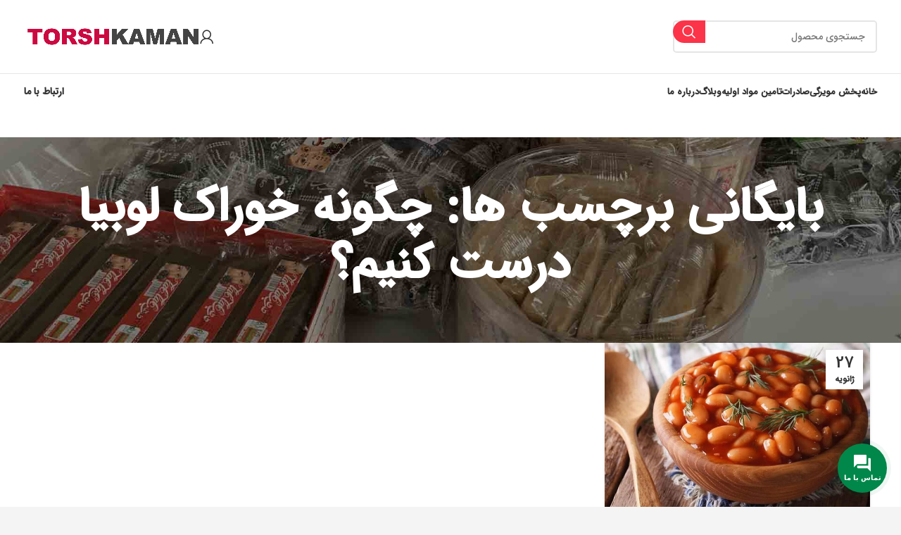

--- FILE ---
content_type: text/html; charset=UTF-8
request_url: https://torshkamantabtab.com/tag/%DA%86%DA%AF%D9%88%D9%86%D9%87-%D8%AE%D9%88%D8%B1%D8%A7%DA%A9-%D9%84%D9%88%D8%A8%DB%8C%D8%A7-%D8%AF%D8%B1%D8%B3%D8%AA-%DA%A9%D9%86%DB%8C%D9%85%D8%9F/
body_size: 23244
content:
<!DOCTYPE html>
<html dir="rtl" lang="fa-IR">
<head>
	<meta charset="UTF-8">
	<link rel="profile" href="https://gmpg.org/xfn/11">
	<link rel="pingback" href="https://torshkamantabtab.com/xmlrpc.php">

	<meta name='robots' content='index, follow, max-image-preview:large, max-snippet:-1, max-video-preview:-1' />
	<style>img:is([sizes="auto" i], [sizes^="auto," i]) { contain-intrinsic-size: 3000px 1500px }</style>
	
	<!-- This site is optimized with the Yoast SEO Premium plugin v23.0 (Yoast SEO v23.3) - https://yoast.com/wordpress/plugins/seo/ -->
	<title>چگونه خوراک لوبیا درست کنیم؟ Archives &#8226; ترشکامان</title>
	<link rel="canonical" href="https://torshkamantabtab.com/tag/چگونه-خوراک-لوبیا-درست-کنیم؟/" />
	<meta property="og:locale" content="fa_IR" />
	<meta property="og:type" content="article" />
	<meta property="og:title" content="بایگانی‌های چگونه خوراک لوبیا درست کنیم؟" />
	<meta property="og:url" content="https://torshkamantabtab.com/tag/چگونه-خوراک-لوبیا-درست-کنیم؟/" />
	<meta property="og:site_name" content="ترشکامان" />
	<meta name="twitter:card" content="summary_large_image" />
	<script type="application/ld+json" class="yoast-schema-graph">{"@context":"https://schema.org","@graph":[{"@type":"CollectionPage","@id":"https://torshkamantabtab.com/tag/%da%86%da%af%d9%88%d9%86%d9%87-%d8%ae%d9%88%d8%b1%d8%a7%da%a9-%d9%84%d9%88%d8%a8%db%8c%d8%a7-%d8%af%d8%b1%d8%b3%d8%aa-%da%a9%d9%86%db%8c%d9%85%d8%9f/","url":"https://torshkamantabtab.com/tag/%da%86%da%af%d9%88%d9%86%d9%87-%d8%ae%d9%88%d8%b1%d8%a7%da%a9-%d9%84%d9%88%d8%a8%db%8c%d8%a7-%d8%af%d8%b1%d8%b3%d8%aa-%da%a9%d9%86%db%8c%d9%85%d8%9f/","name":"چگونه خوراک لوبیا درست کنیم؟ Archives &#8226; ترشکامان","isPartOf":{"@id":"https://torshkamantabtab.com/#website"},"primaryImageOfPage":{"@id":"https://torshkamantabtab.com/tag/%da%86%da%af%d9%88%d9%86%d9%87-%d8%ae%d9%88%d8%b1%d8%a7%da%a9-%d9%84%d9%88%d8%a8%db%8c%d8%a7-%d8%af%d8%b1%d8%b3%d8%aa-%da%a9%d9%86%db%8c%d9%85%d8%9f/#primaryimage"},"image":{"@id":"https://torshkamantabtab.com/tag/%da%86%da%af%d9%88%d9%86%d9%87-%d8%ae%d9%88%d8%b1%d8%a7%da%a9-%d9%84%d9%88%d8%a8%db%8c%d8%a7-%d8%af%d8%b1%d8%b3%d8%aa-%da%a9%d9%86%db%8c%d9%85%d8%9f/#primaryimage"},"thumbnailUrl":"https://torshkamantabtab.com/wp-content/uploads/2022/01/tarzetahiekhoraklubia-torshkaman.jpg","breadcrumb":{"@id":"https://torshkamantabtab.com/tag/%da%86%da%af%d9%88%d9%86%d9%87-%d8%ae%d9%88%d8%b1%d8%a7%da%a9-%d9%84%d9%88%d8%a8%db%8c%d8%a7-%d8%af%d8%b1%d8%b3%d8%aa-%da%a9%d9%86%db%8c%d9%85%d8%9f/#breadcrumb"},"inLanguage":"fa-IR"},{"@type":"ImageObject","inLanguage":"fa-IR","@id":"https://torshkamantabtab.com/tag/%da%86%da%af%d9%88%d9%86%d9%87-%d8%ae%d9%88%d8%b1%d8%a7%da%a9-%d9%84%d9%88%d8%a8%db%8c%d8%a7-%d8%af%d8%b1%d8%b3%d8%aa-%da%a9%d9%86%db%8c%d9%85%d8%9f/#primaryimage","url":"https://torshkamantabtab.com/wp-content/uploads/2022/01/tarzetahiekhoraklubia-torshkaman.jpg","contentUrl":"https://torshkamantabtab.com/wp-content/uploads/2022/01/tarzetahiekhoraklubia-torshkaman.jpg","width":700,"height":478,"caption":"طرز تهیه خوراک لوبیا با قره قروت"},{"@type":"BreadcrumbList","@id":"https://torshkamantabtab.com/tag/%da%86%da%af%d9%88%d9%86%d9%87-%d8%ae%d9%88%d8%b1%d8%a7%da%a9-%d9%84%d9%88%d8%a8%db%8c%d8%a7-%d8%af%d8%b1%d8%b3%d8%aa-%da%a9%d9%86%db%8c%d9%85%d8%9f/#breadcrumb","itemListElement":[{"@type":"ListItem","position":1,"name":"Home","item":"https://torshkamantabtab.com/"},{"@type":"ListItem","position":2,"name":"چگونه خوراک لوبیا درست کنیم؟"}]},{"@type":"WebSite","@id":"https://torshkamantabtab.com/#website","url":"https://torshkamantabtab.com/","name":"ترشکامان","description":"قره قروت بهداشتی طاب طاب","potentialAction":[{"@type":"SearchAction","target":{"@type":"EntryPoint","urlTemplate":"https://torshkamantabtab.com/?s={search_term_string}"},"query-input":"required name=search_term_string"}],"inLanguage":"fa-IR"}]}</script>
	<!-- / Yoast SEO Premium plugin. -->


<link rel='dns-prefetch' href='//use.fontawesome.com' />
<link rel="alternate" type="application/rss+xml" title="ترشکامان &raquo; خوراک" href="https://torshkamantabtab.com/feed/" />
<link rel="alternate" type="application/rss+xml" title="ترشکامان &raquo; خوراک دیدگاه‌ها" href="https://torshkamantabtab.com/comments/feed/" />
<link rel="alternate" type="application/rss+xml" title="ترشکامان &raquo; چگونه خوراک لوبیا درست کنیم؟ خوراک برچسب" href="https://torshkamantabtab.com/tag/%da%86%da%af%d9%88%d9%86%d9%87-%d8%ae%d9%88%d8%b1%d8%a7%da%a9-%d9%84%d9%88%d8%a8%db%8c%d8%a7-%d8%af%d8%b1%d8%b3%d8%aa-%da%a9%d9%86%db%8c%d9%85%d8%9f/feed/" />
<link rel='stylesheet' id='wp-block-library-rtl-css' href='https://torshkamantabtab.com/wp-includes/css/dist/block-library/style-rtl.min.css?ver=92a62c9e3db1d32eab550297646535d6' type='text/css' media='all' />
<style id='classic-theme-styles-inline-css' type='text/css'>
/*! This file is auto-generated */
.wp-block-button__link{color:#fff;background-color:#32373c;border-radius:9999px;box-shadow:none;text-decoration:none;padding:calc(.667em + 2px) calc(1.333em + 2px);font-size:1.125em}.wp-block-file__button{background:#32373c;color:#fff;text-decoration:none}
</style>
<style id='safe-svg-svg-icon-style-inline-css' type='text/css'>
.safe-svg-cover{text-align:center}.safe-svg-cover .safe-svg-inside{display:inline-block;max-width:100%}.safe-svg-cover svg{height:100%;max-height:100%;max-width:100%;width:100%}

</style>
<style id='global-styles-inline-css' type='text/css'>
:root{--wp--preset--aspect-ratio--square: 1;--wp--preset--aspect-ratio--4-3: 4/3;--wp--preset--aspect-ratio--3-4: 3/4;--wp--preset--aspect-ratio--3-2: 3/2;--wp--preset--aspect-ratio--2-3: 2/3;--wp--preset--aspect-ratio--16-9: 16/9;--wp--preset--aspect-ratio--9-16: 9/16;--wp--preset--color--black: #000000;--wp--preset--color--cyan-bluish-gray: #abb8c3;--wp--preset--color--white: #ffffff;--wp--preset--color--pale-pink: #f78da7;--wp--preset--color--vivid-red: #cf2e2e;--wp--preset--color--luminous-vivid-orange: #ff6900;--wp--preset--color--luminous-vivid-amber: #fcb900;--wp--preset--color--light-green-cyan: #7bdcb5;--wp--preset--color--vivid-green-cyan: #00d084;--wp--preset--color--pale-cyan-blue: #8ed1fc;--wp--preset--color--vivid-cyan-blue: #0693e3;--wp--preset--color--vivid-purple: #9b51e0;--wp--preset--gradient--vivid-cyan-blue-to-vivid-purple: linear-gradient(135deg,rgba(6,147,227,1) 0%,rgb(155,81,224) 100%);--wp--preset--gradient--light-green-cyan-to-vivid-green-cyan: linear-gradient(135deg,rgb(122,220,180) 0%,rgb(0,208,130) 100%);--wp--preset--gradient--luminous-vivid-amber-to-luminous-vivid-orange: linear-gradient(135deg,rgba(252,185,0,1) 0%,rgba(255,105,0,1) 100%);--wp--preset--gradient--luminous-vivid-orange-to-vivid-red: linear-gradient(135deg,rgba(255,105,0,1) 0%,rgb(207,46,46) 100%);--wp--preset--gradient--very-light-gray-to-cyan-bluish-gray: linear-gradient(135deg,rgb(238,238,238) 0%,rgb(169,184,195) 100%);--wp--preset--gradient--cool-to-warm-spectrum: linear-gradient(135deg,rgb(74,234,220) 0%,rgb(151,120,209) 20%,rgb(207,42,186) 40%,rgb(238,44,130) 60%,rgb(251,105,98) 80%,rgb(254,248,76) 100%);--wp--preset--gradient--blush-light-purple: linear-gradient(135deg,rgb(255,206,236) 0%,rgb(152,150,240) 100%);--wp--preset--gradient--blush-bordeaux: linear-gradient(135deg,rgb(254,205,165) 0%,rgb(254,45,45) 50%,rgb(107,0,62) 100%);--wp--preset--gradient--luminous-dusk: linear-gradient(135deg,rgb(255,203,112) 0%,rgb(199,81,192) 50%,rgb(65,88,208) 100%);--wp--preset--gradient--pale-ocean: linear-gradient(135deg,rgb(255,245,203) 0%,rgb(182,227,212) 50%,rgb(51,167,181) 100%);--wp--preset--gradient--electric-grass: linear-gradient(135deg,rgb(202,248,128) 0%,rgb(113,206,126) 100%);--wp--preset--gradient--midnight: linear-gradient(135deg,rgb(2,3,129) 0%,rgb(40,116,252) 100%);--wp--preset--font-size--small: 13px;--wp--preset--font-size--medium: 20px;--wp--preset--font-size--large: 36px;--wp--preset--font-size--x-large: 42px;--wp--preset--spacing--20: 0.44rem;--wp--preset--spacing--30: 0.67rem;--wp--preset--spacing--40: 1rem;--wp--preset--spacing--50: 1.5rem;--wp--preset--spacing--60: 2.25rem;--wp--preset--spacing--70: 3.38rem;--wp--preset--spacing--80: 5.06rem;--wp--preset--shadow--natural: 6px 6px 9px rgba(0, 0, 0, 0.2);--wp--preset--shadow--deep: 12px 12px 50px rgba(0, 0, 0, 0.4);--wp--preset--shadow--sharp: 6px 6px 0px rgba(0, 0, 0, 0.2);--wp--preset--shadow--outlined: 6px 6px 0px -3px rgba(255, 255, 255, 1), 6px 6px rgba(0, 0, 0, 1);--wp--preset--shadow--crisp: 6px 6px 0px rgba(0, 0, 0, 1);}:where(.is-layout-flex){gap: 0.5em;}:where(.is-layout-grid){gap: 0.5em;}body .is-layout-flex{display: flex;}.is-layout-flex{flex-wrap: wrap;align-items: center;}.is-layout-flex > :is(*, div){margin: 0;}body .is-layout-grid{display: grid;}.is-layout-grid > :is(*, div){margin: 0;}:where(.wp-block-columns.is-layout-flex){gap: 2em;}:where(.wp-block-columns.is-layout-grid){gap: 2em;}:where(.wp-block-post-template.is-layout-flex){gap: 1.25em;}:where(.wp-block-post-template.is-layout-grid){gap: 1.25em;}.has-black-color{color: var(--wp--preset--color--black) !important;}.has-cyan-bluish-gray-color{color: var(--wp--preset--color--cyan-bluish-gray) !important;}.has-white-color{color: var(--wp--preset--color--white) !important;}.has-pale-pink-color{color: var(--wp--preset--color--pale-pink) !important;}.has-vivid-red-color{color: var(--wp--preset--color--vivid-red) !important;}.has-luminous-vivid-orange-color{color: var(--wp--preset--color--luminous-vivid-orange) !important;}.has-luminous-vivid-amber-color{color: var(--wp--preset--color--luminous-vivid-amber) !important;}.has-light-green-cyan-color{color: var(--wp--preset--color--light-green-cyan) !important;}.has-vivid-green-cyan-color{color: var(--wp--preset--color--vivid-green-cyan) !important;}.has-pale-cyan-blue-color{color: var(--wp--preset--color--pale-cyan-blue) !important;}.has-vivid-cyan-blue-color{color: var(--wp--preset--color--vivid-cyan-blue) !important;}.has-vivid-purple-color{color: var(--wp--preset--color--vivid-purple) !important;}.has-black-background-color{background-color: var(--wp--preset--color--black) !important;}.has-cyan-bluish-gray-background-color{background-color: var(--wp--preset--color--cyan-bluish-gray) !important;}.has-white-background-color{background-color: var(--wp--preset--color--white) !important;}.has-pale-pink-background-color{background-color: var(--wp--preset--color--pale-pink) !important;}.has-vivid-red-background-color{background-color: var(--wp--preset--color--vivid-red) !important;}.has-luminous-vivid-orange-background-color{background-color: var(--wp--preset--color--luminous-vivid-orange) !important;}.has-luminous-vivid-amber-background-color{background-color: var(--wp--preset--color--luminous-vivid-amber) !important;}.has-light-green-cyan-background-color{background-color: var(--wp--preset--color--light-green-cyan) !important;}.has-vivid-green-cyan-background-color{background-color: var(--wp--preset--color--vivid-green-cyan) !important;}.has-pale-cyan-blue-background-color{background-color: var(--wp--preset--color--pale-cyan-blue) !important;}.has-vivid-cyan-blue-background-color{background-color: var(--wp--preset--color--vivid-cyan-blue) !important;}.has-vivid-purple-background-color{background-color: var(--wp--preset--color--vivid-purple) !important;}.has-black-border-color{border-color: var(--wp--preset--color--black) !important;}.has-cyan-bluish-gray-border-color{border-color: var(--wp--preset--color--cyan-bluish-gray) !important;}.has-white-border-color{border-color: var(--wp--preset--color--white) !important;}.has-pale-pink-border-color{border-color: var(--wp--preset--color--pale-pink) !important;}.has-vivid-red-border-color{border-color: var(--wp--preset--color--vivid-red) !important;}.has-luminous-vivid-orange-border-color{border-color: var(--wp--preset--color--luminous-vivid-orange) !important;}.has-luminous-vivid-amber-border-color{border-color: var(--wp--preset--color--luminous-vivid-amber) !important;}.has-light-green-cyan-border-color{border-color: var(--wp--preset--color--light-green-cyan) !important;}.has-vivid-green-cyan-border-color{border-color: var(--wp--preset--color--vivid-green-cyan) !important;}.has-pale-cyan-blue-border-color{border-color: var(--wp--preset--color--pale-cyan-blue) !important;}.has-vivid-cyan-blue-border-color{border-color: var(--wp--preset--color--vivid-cyan-blue) !important;}.has-vivid-purple-border-color{border-color: var(--wp--preset--color--vivid-purple) !important;}.has-vivid-cyan-blue-to-vivid-purple-gradient-background{background: var(--wp--preset--gradient--vivid-cyan-blue-to-vivid-purple) !important;}.has-light-green-cyan-to-vivid-green-cyan-gradient-background{background: var(--wp--preset--gradient--light-green-cyan-to-vivid-green-cyan) !important;}.has-luminous-vivid-amber-to-luminous-vivid-orange-gradient-background{background: var(--wp--preset--gradient--luminous-vivid-amber-to-luminous-vivid-orange) !important;}.has-luminous-vivid-orange-to-vivid-red-gradient-background{background: var(--wp--preset--gradient--luminous-vivid-orange-to-vivid-red) !important;}.has-very-light-gray-to-cyan-bluish-gray-gradient-background{background: var(--wp--preset--gradient--very-light-gray-to-cyan-bluish-gray) !important;}.has-cool-to-warm-spectrum-gradient-background{background: var(--wp--preset--gradient--cool-to-warm-spectrum) !important;}.has-blush-light-purple-gradient-background{background: var(--wp--preset--gradient--blush-light-purple) !important;}.has-blush-bordeaux-gradient-background{background: var(--wp--preset--gradient--blush-bordeaux) !important;}.has-luminous-dusk-gradient-background{background: var(--wp--preset--gradient--luminous-dusk) !important;}.has-pale-ocean-gradient-background{background: var(--wp--preset--gradient--pale-ocean) !important;}.has-electric-grass-gradient-background{background: var(--wp--preset--gradient--electric-grass) !important;}.has-midnight-gradient-background{background: var(--wp--preset--gradient--midnight) !important;}.has-small-font-size{font-size: var(--wp--preset--font-size--small) !important;}.has-medium-font-size{font-size: var(--wp--preset--font-size--medium) !important;}.has-large-font-size{font-size: var(--wp--preset--font-size--large) !important;}.has-x-large-font-size{font-size: var(--wp--preset--font-size--x-large) !important;}
:where(.wp-block-post-template.is-layout-flex){gap: 1.25em;}:where(.wp-block-post-template.is-layout-grid){gap: 1.25em;}
:where(.wp-block-columns.is-layout-flex){gap: 2em;}:where(.wp-block-columns.is-layout-grid){gap: 2em;}
:root :where(.wp-block-pullquote){font-size: 1.5em;line-height: 1.6;}
</style>
<style id='woocommerce-inline-inline-css' type='text/css'>
.woocommerce form .form-row .required { visibility: visible; }
</style>
<link rel='stylesheet' id='cmplz-general-css' href='https://torshkamantabtab.com/wp-content/plugins/complianz-gdpr/assets/css/cookieblocker.min.css?ver=1734889364' type='text/css' media='all' />
<link rel='stylesheet' id='jquery.contactus.css-css' href='https://torshkamantabtab.com/wp-content/plugins/ar-contactus/res/css/jquery.contactus.min.css?ver=2.0.2' type='text/css' media='all' />
<link rel='stylesheet' id='contactus.generated.desktop.css-css' href='https://torshkamantabtab.com/wp-content/plugins/ar-contactus/res/css/generated-desktop.css?ver=1755112506' type='text/css' media='all' />
<link rel='stylesheet' id='contactus.fa.css-css' href='https://use.fontawesome.com/releases/v5.8.1/css/all.css?ver=2.0.2' type='text/css' media='all' />
<link rel='stylesheet' id='brands-styles-css' href='https://torshkamantabtab.com/wp-content/plugins/woocommerce/assets/css/brands.css?ver=10.3.5' type='text/css' media='all' />
<link rel='stylesheet' id='abzarwp-theme-woodmart-core-fonts-css' href='https://torshkamantabtab.com/wp-content/plugins/abzarwp-theme-woodmart/assets/css/fonts.css?ver=1615279541' type='text/css' media='all' />
<link rel='stylesheet' id='js_composer_front-css' href='https://torshkamantabtab.com/wp-content/plugins/js_composer/assets/css/js_composer.min.css?ver=7.7.2' type='text/css' media='all' />
<link rel='stylesheet' id='bootstrap-css' href='https://torshkamantabtab.com/wp-content/themes/woodmart/css/bootstrap-light.min.css?ver=7.3.2' type='text/css' media='all' />
<link rel='stylesheet' id='woodmart-style-css' href='https://torshkamantabtab.com/wp-content/themes/woodmart/css/parts/base-rtl.min.css?ver=7.3.2' type='text/css' media='all' />
<link rel='stylesheet' id='wd-widget-tag-cloud-css' href='https://torshkamantabtab.com/wp-content/themes/woodmart/css/parts/widget-tag-cloud.min.css?ver=7.3.2' type='text/css' media='all' />
<link rel='stylesheet' id='wd-blog-base-css' href='https://torshkamantabtab.com/wp-content/themes/woodmart/css/parts/blog-base-rtl.min.css?ver=7.3.2' type='text/css' media='all' />
<link rel='stylesheet' id='wd-wp-gutenberg-css' href='https://torshkamantabtab.com/wp-content/themes/woodmart/css/parts/wp-gutenberg-rtl.min.css?ver=7.3.2' type='text/css' media='all' />
<link rel='stylesheet' id='wd-wpcf7-css' href='https://torshkamantabtab.com/wp-content/themes/woodmart/css/parts/int-wpcf7.min.css?ver=7.3.2' type='text/css' media='all' />
<link rel='stylesheet' id='wd-mc4wp-css' href='https://torshkamantabtab.com/wp-content/themes/woodmart/css/parts/int-mc4wp.min.css?ver=7.3.2' type='text/css' media='all' />
<link rel='stylesheet' id='wd-revolution-slider-css' href='https://torshkamantabtab.com/wp-content/themes/woodmart/css/parts/int-rev-slider.min.css?ver=7.3.2' type='text/css' media='all' />
<link rel='stylesheet' id='wd-wpbakery-base-css' href='https://torshkamantabtab.com/wp-content/themes/woodmart/css/parts/int-wpb-base-rtl.min.css?ver=7.3.2' type='text/css' media='all' />
<link rel='stylesheet' id='wd-wpbakery-base-deprecated-css' href='https://torshkamantabtab.com/wp-content/themes/woodmart/css/parts/int-wpb-base-deprecated.min.css?ver=7.3.2' type='text/css' media='all' />
<link rel='stylesheet' id='wd-notices-fixed-css' href='https://torshkamantabtab.com/wp-content/themes/woodmart/css/parts/woo-opt-sticky-notices.min.css?ver=7.3.2' type='text/css' media='all' />
<link rel='stylesheet' id='wd-woocommerce-base-css' href='https://torshkamantabtab.com/wp-content/themes/woodmart/css/parts/woocommerce-base-rtl.min.css?ver=7.3.2' type='text/css' media='all' />
<link rel='stylesheet' id='wd-mod-star-rating-css' href='https://torshkamantabtab.com/wp-content/themes/woodmart/css/parts/mod-star-rating.min.css?ver=7.3.2' type='text/css' media='all' />
<link rel='stylesheet' id='wd-woo-el-track-order-css' href='https://torshkamantabtab.com/wp-content/themes/woodmart/css/parts/woo-el-track-order.min.css?ver=7.3.2' type='text/css' media='all' />
<link rel='stylesheet' id='wd-woo-gutenberg-css' href='https://torshkamantabtab.com/wp-content/themes/woodmart/css/parts/woo-gutenberg-rtl.min.css?ver=7.3.2' type='text/css' media='all' />
<link rel='stylesheet' id='wd-header-base-css' href='https://torshkamantabtab.com/wp-content/themes/woodmart/css/parts/header-base-rtl.min.css?ver=7.3.2' type='text/css' media='all' />
<link rel='stylesheet' id='wd-mod-tools-css' href='https://torshkamantabtab.com/wp-content/themes/woodmart/css/parts/mod-tools.min.css?ver=7.3.2' type='text/css' media='all' />
<link rel='stylesheet' id='wd-header-elements-base-css' href='https://torshkamantabtab.com/wp-content/themes/woodmart/css/parts/header-el-base-rtl.min.css?ver=7.3.2' type='text/css' media='all' />
<link rel='stylesheet' id='wd-social-icons-css' href='https://torshkamantabtab.com/wp-content/themes/woodmart/css/parts/el-social-icons.min.css?ver=7.3.2' type='text/css' media='all' />
<link rel='stylesheet' id='wd-header-search-css' href='https://torshkamantabtab.com/wp-content/themes/woodmart/css/parts/header-el-search-rtl.min.css?ver=7.3.2' type='text/css' media='all' />
<link rel='stylesheet' id='wd-header-search-form-css' href='https://torshkamantabtab.com/wp-content/themes/woodmart/css/parts/header-el-search-form-rtl.min.css?ver=7.3.2' type='text/css' media='all' />
<link rel='stylesheet' id='wd-wd-search-results-css' href='https://torshkamantabtab.com/wp-content/themes/woodmart/css/parts/wd-search-results-rtl.min.css?ver=7.3.2' type='text/css' media='all' />
<link rel='stylesheet' id='wd-wd-search-form-css' href='https://torshkamantabtab.com/wp-content/themes/woodmart/css/parts/wd-search-form-rtl.min.css?ver=7.3.2' type='text/css' media='all' />
<link rel='stylesheet' id='wd-header-my-account-dropdown-css' href='https://torshkamantabtab.com/wp-content/themes/woodmart/css/parts/header-el-my-account-dropdown-rtl.min.css?ver=7.3.2' type='text/css' media='all' />
<link rel='stylesheet' id='wd-woo-mod-login-form-css' href='https://torshkamantabtab.com/wp-content/themes/woodmart/css/parts/woo-mod-login-form.min.css?ver=7.3.2' type='text/css' media='all' />
<link rel='stylesheet' id='wd-header-my-account-css' href='https://torshkamantabtab.com/wp-content/themes/woodmart/css/parts/header-el-my-account-rtl.min.css?ver=7.3.2' type='text/css' media='all' />
<link rel='stylesheet' id='wd-header-cart-side-css' href='https://torshkamantabtab.com/wp-content/themes/woodmart/css/parts/header-el-cart-side.min.css?ver=7.3.2' type='text/css' media='all' />
<link rel='stylesheet' id='wd-header-cart-css' href='https://torshkamantabtab.com/wp-content/themes/woodmart/css/parts/header-el-cart-rtl.min.css?ver=7.3.2' type='text/css' media='all' />
<link rel='stylesheet' id='wd-widget-shopping-cart-css' href='https://torshkamantabtab.com/wp-content/themes/woodmart/css/parts/woo-widget-shopping-cart-rtl.min.css?ver=7.3.2' type='text/css' media='all' />
<link rel='stylesheet' id='wd-widget-product-list-css' href='https://torshkamantabtab.com/wp-content/themes/woodmart/css/parts/woo-widget-product-list-rtl.min.css?ver=7.3.2' type='text/css' media='all' />
<link rel='stylesheet' id='wd-page-title-css' href='https://torshkamantabtab.com/wp-content/themes/woodmart/css/parts/page-title.min.css?ver=7.3.2' type='text/css' media='all' />
<link rel='stylesheet' id='wd-blog-loop-base-old-css' href='https://torshkamantabtab.com/wp-content/themes/woodmart/css/parts/blog-loop-base-old-rtl.min.css?ver=7.3.2' type='text/css' media='all' />
<link rel='stylesheet' id='wd-blog-loop-design-masonry-css' href='https://torshkamantabtab.com/wp-content/themes/woodmart/css/parts/blog-loop-design-masonry-rtl.min.css?ver=7.3.2' type='text/css' media='all' />
<link rel='stylesheet' id='wd-footer-base-css' href='https://torshkamantabtab.com/wp-content/themes/woodmart/css/parts/footer-base-rtl.min.css?ver=7.3.2' type='text/css' media='all' />
<link rel='stylesheet' id='wd-scroll-top-css' href='https://torshkamantabtab.com/wp-content/themes/woodmart/css/parts/opt-scrolltotop-rtl.min.css?ver=7.3.2' type='text/css' media='all' />
<link rel='stylesheet' id='wd-bottom-toolbar-css' href='https://torshkamantabtab.com/wp-content/themes/woodmart/css/parts/opt-bottom-toolbar-rtl.min.css?ver=7.3.2' type='text/css' media='all' />
<script type="text/javascript" async src="https://torshkamantabtab.com/wp-content/plugins/burst-statistics/helpers/timeme/timeme.min.js?ver=1.7.3" id="burst-timeme-js"></script>
<script type="text/javascript" id="burst-js-extra">
/* <![CDATA[ */
var burst = {"cookie_retention_days":"30","beacon_url":"https:\/\/torshkamantabtab.com\/wp-content\/plugins\/burst-statistics\/endpoint.php","options":{"beacon_enabled":1,"enable_cookieless_tracking":0,"enable_turbo_mode":0,"do_not_track":0,"track_url_change":0},"goals":[],"goals_script_url":"https:\/\/torshkamantabtab.com\/wp-content\/plugins\/burst-statistics\/\/assets\/js\/build\/burst-goals.js?v=1.7.3"};
/* ]]> */
</script>
<script type="text/javascript" async src="https://torshkamantabtab.com/wp-content/plugins/burst-statistics/assets/js/build/burst.min.js?ver=1.7.3" id="burst-js"></script>
<script type="text/javascript" src="https://torshkamantabtab.com/wp-includes/js/jquery/jquery.min.js?ver=3.7.1" id="jquery-core-js"></script>
<script type="text/javascript" src="https://torshkamantabtab.com/wp-includes/js/jquery/jquery-migrate.min.js?ver=3.4.1" id="jquery-migrate-js"></script>
<script type="text/javascript" src="https://torshkamantabtab.com/wp-content/plugins/woocommerce/assets/js/jquery-blockui/jquery.blockUI.min.js?ver=2.7.0-wc.10.3.5" id="wc-jquery-blockui-js" data-wp-strategy="defer"></script>
<script type="text/javascript" id="wc-add-to-cart-js-extra">
/* <![CDATA[ */
var wc_add_to_cart_params = {"ajax_url":"\/wp-admin\/admin-ajax.php","wc_ajax_url":"\/?wc-ajax=%%endpoint%%","i18n_view_cart":"\u0645\u0634\u0627\u0647\u062f\u0647 \u0633\u0628\u062f \u062e\u0631\u06cc\u062f","cart_url":"https:\/\/torshkamantabtab.com","is_cart":"","cart_redirect_after_add":"no"};
/* ]]> */
</script>
<script type="text/javascript" src="https://torshkamantabtab.com/wp-content/plugins/woocommerce/assets/js/frontend/add-to-cart.min.js?ver=10.3.5" id="wc-add-to-cart-js" data-wp-strategy="defer"></script>
<script type="text/javascript" src="https://torshkamantabtab.com/wp-content/plugins/woocommerce/assets/js/js-cookie/js.cookie.min.js?ver=2.1.4-wc.10.3.5" id="wc-js-cookie-js" defer="defer" data-wp-strategy="defer"></script>
<script type="text/javascript" id="woocommerce-js-extra">
/* <![CDATA[ */
var woocommerce_params = {"ajax_url":"\/wp-admin\/admin-ajax.php","wc_ajax_url":"\/?wc-ajax=%%endpoint%%","i18n_password_show":"\u0646\u0645\u0627\u06cc\u0634 \u0631\u0645\u0632 \u0639\u0628\u0648\u0631","i18n_password_hide":"\u0645\u062e\u0641\u06cc\u200c\u0633\u0627\u0632\u06cc \u0631\u0645\u0632 \u0639\u0628\u0648\u0631"};
/* ]]> */
</script>
<script type="text/javascript" src="https://torshkamantabtab.com/wp-content/plugins/woocommerce/assets/js/frontend/woocommerce.min.js?ver=10.3.5" id="woocommerce-js" defer="defer" data-wp-strategy="defer"></script>
<script type="text/javascript" id="jquery.contactus-js-extra">
/* <![CDATA[ */
var arCUVars = {"url":"https:\/\/torshkamantabtab.com\/wp-admin\/admin-ajax.php","version":"2.0.2","_wpnonce":"<input type=\"hidden\" id=\"_wpnonce\" name=\"_wpnonce\" value=\"a9a39b3c96\" \/><input type=\"hidden\" name=\"_wp_http_referer\" value=\"\/tag\/%DA%86%DA%AF%D9%88%D9%86%D9%87-%D8%AE%D9%88%D8%B1%D8%A7%DA%A9-%D9%84%D9%88%D8%A8%DB%8C%D8%A7-%D8%AF%D8%B1%D8%B3%D8%AA-%DA%A9%D9%86%DB%8C%D9%85%D8%9F\/\" \/>"};
/* ]]> */
</script>
<script type="text/javascript" src="https://torshkamantabtab.com/wp-content/plugins/ar-contactus/res/js/jquery.contactus.min.js?ver=2.0.2" id="jquery.contactus-js"></script>
<script type="text/javascript" src="https://torshkamantabtab.com/wp-content/plugins/ar-contactus/res/js/scripts.js?ver=2.0.2" id="jquery.contactus.scripts-js"></script>
<script type="text/javascript" src="https://torshkamantabtab.com/wp-content/plugins/js_composer/assets/js/vendors/woocommerce-add-to-cart.js?ver=7.7.2" id="vc_woocommerce-add-to-cart-js-js"></script>
<script type="text/javascript" src="https://torshkamantabtab.com/wp-content/themes/woodmart/js/libs/device.min.js?ver=7.3.2" id="wd-device-library-js"></script>
<script type="text/javascript" src="https://torshkamantabtab.com/wp-content/themes/woodmart/js/scripts/global/scrollBar.min.js?ver=7.3.2" id="wd-scrollbar-js"></script>
<script></script><link rel="https://api.w.org/" href="https://torshkamantabtab.com/wp-json/" /><link rel="alternate" title="JSON" type="application/json" href="https://torshkamantabtab.com/wp-json/wp/v2/tags/248" /><link rel="EditURI" type="application/rsd+xml" title="RSD" href="https://torshkamantabtab.com/xmlrpc.php?rsd" />
<!-- Analytics by WP Statistics v14.9.4 - http://wp-statistics.com/ -->
					<meta name="viewport" content="width=device-width, initial-scale=1.0, maximum-scale=1.0, user-scalable=no">
										<noscript><style>.woocommerce-product-gallery{ opacity: 1 !important; }</style></noscript>
	<meta name="generator" content="Powered by WPBakery Page Builder - drag and drop page builder for WordPress."/>
<meta name="generator" content="Powered by Slider Revolution 6.7.14 - responsive, Mobile-Friendly Slider Plugin for WordPress with comfortable drag and drop interface." />
<link rel="icon" href="https://torshkamantabtab.com/wp-content/uploads/2021/03/Favatab-100x100.png" sizes="32x32" />
<link rel="icon" href="https://torshkamantabtab.com/wp-content/uploads/2021/03/Favatab.png" sizes="192x192" />
<link rel="apple-touch-icon" href="https://torshkamantabtab.com/wp-content/uploads/2021/03/Favatab.png" />
<meta name="msapplication-TileImage" content="https://torshkamantabtab.com/wp-content/uploads/2021/03/Favatab.png" />
<script>function setREVStartSize(e){
			//window.requestAnimationFrame(function() {
				window.RSIW = window.RSIW===undefined ? window.innerWidth : window.RSIW;
				window.RSIH = window.RSIH===undefined ? window.innerHeight : window.RSIH;
				try {
					var pw = document.getElementById(e.c).parentNode.offsetWidth,
						newh;
					pw = pw===0 || isNaN(pw) || (e.l=="fullwidth" || e.layout=="fullwidth") ? window.RSIW : pw;
					e.tabw = e.tabw===undefined ? 0 : parseInt(e.tabw);
					e.thumbw = e.thumbw===undefined ? 0 : parseInt(e.thumbw);
					e.tabh = e.tabh===undefined ? 0 : parseInt(e.tabh);
					e.thumbh = e.thumbh===undefined ? 0 : parseInt(e.thumbh);
					e.tabhide = e.tabhide===undefined ? 0 : parseInt(e.tabhide);
					e.thumbhide = e.thumbhide===undefined ? 0 : parseInt(e.thumbhide);
					e.mh = e.mh===undefined || e.mh=="" || e.mh==="auto" ? 0 : parseInt(e.mh,0);
					if(e.layout==="fullscreen" || e.l==="fullscreen")
						newh = Math.max(e.mh,window.RSIH);
					else{
						e.gw = Array.isArray(e.gw) ? e.gw : [e.gw];
						for (var i in e.rl) if (e.gw[i]===undefined || e.gw[i]===0) e.gw[i] = e.gw[i-1];
						e.gh = e.el===undefined || e.el==="" || (Array.isArray(e.el) && e.el.length==0)? e.gh : e.el;
						e.gh = Array.isArray(e.gh) ? e.gh : [e.gh];
						for (var i in e.rl) if (e.gh[i]===undefined || e.gh[i]===0) e.gh[i] = e.gh[i-1];
											
						var nl = new Array(e.rl.length),
							ix = 0,
							sl;
						e.tabw = e.tabhide>=pw ? 0 : e.tabw;
						e.thumbw = e.thumbhide>=pw ? 0 : e.thumbw;
						e.tabh = e.tabhide>=pw ? 0 : e.tabh;
						e.thumbh = e.thumbhide>=pw ? 0 : e.thumbh;
						for (var i in e.rl) nl[i] = e.rl[i]<window.RSIW ? 0 : e.rl[i];
						sl = nl[0];
						for (var i in nl) if (sl>nl[i] && nl[i]>0) { sl = nl[i]; ix=i;}
						var m = pw>(e.gw[ix]+e.tabw+e.thumbw) ? 1 : (pw-(e.tabw+e.thumbw)) / (e.gw[ix]);
						newh =  (e.gh[ix] * m) + (e.tabh + e.thumbh);
					}
					var el = document.getElementById(e.c);
					if (el!==null && el) el.style.height = newh+"px";
					el = document.getElementById(e.c+"_wrapper");
					if (el!==null && el) {
						el.style.height = newh+"px";
						el.style.display = "block";
					}
				} catch(e){
					console.log("Failure at Presize of Slider:" + e)
				}
			//});
		  };</script>
		<style type="text/css" id="wp-custom-css">
			.form-style-semi-rounded input[type=text]{border-radius:50px}button.searchsubmit{border-radius:50px 0 0 50px!important}.factoryimg img{border-radius:10px;border:2px #ccc solid}.product-element-bottom{border-radius:0 0 8px 8px;box-shadow:0 0 4px #ccc}.product-element-top{border-radius:8px 8px 0 0;box-shadow:0 0 4px #ccc}.woodmart-hover-tiled .product-wrapper{box-shadow:none}		</style>
		<style>
		
		</style>            <style>
                /* this bug fixed in woodmart new version so we no more need this codes ! */

                /*.menu-simple-dropdown .menu-item-has-children > a:after {*/
                /*    content: "\f127" !important;*/
                /*}*/

                /*body.rtl .menu-simple-dropdown .menu-item-has-children > a:after {*/
                /*    content: "\f126" !important;*/
                /*}*/

                /* mega-menu bug */
                .menu-mega-dropdown .sub-menu-dropdown {
                    overflow: hidden;
                }

            </style>
			<noscript><style> .wpb_animate_when_almost_visible { opacity: 1; }</style></noscript>			<style id="wd-style-default_header-css" data-type="wd-style-default_header">
				:root{
	--wd-top-bar-h: 0.001px;
	--wd-top-bar-sm-h: 0.001px;
	--wd-top-bar-sticky-h: 0.001px;

	--wd-header-general-h: 104px;
	--wd-header-general-sm-h: 60px;
	--wd-header-general-sticky-h: 0.001px;

	--wd-header-bottom-h: 50px;
	--wd-header-bottom-sm-h: 0.001px;
	--wd-header-bottom-sticky-h: 0.001px;

	--wd-header-clone-h: 0.001px;
}



.whb-header-bottom .wd-dropdown {
	margin-top: 5px;
}

.whb-header-bottom .wd-dropdown:after {
	height: 15px;
}


.whb-header .whb-header-bottom .wd-header-cats {
	margin-top: -1px;
	margin-bottom: -0px;
	height: calc(100% + 1px);
}


@media (min-width: 1025px) {
	
		.whb-general-header-inner {
		height: 104px;
		max-height: 104px;
	}

		.whb-sticked .whb-general-header-inner {
		height: 60px;
		max-height: 60px;
	}
		
		.whb-header-bottom-inner {
		height: 50px;
		max-height: 50px;
	}

		.whb-sticked .whb-header-bottom-inner {
		height: 50px;
		max-height: 50px;
	}
		
	
	}

@media (max-width: 1024px) {
	
		.whb-general-header-inner {
		height: 60px;
		max-height: 60px;
	}
	
	
	
	}
		
.whb-top-bar {
	background-color: rgba(130, 183, 53, 1);
}

.whb-general-header {
	border-color: rgba(129, 129, 129, 0.2);border-bottom-width: 1px;border-bottom-style: solid;
}
			</style>
						<style id="wd-style-theme_settings_default-css" data-type="wd-style-theme_settings_default">
				@font-face {
	font-weight: normal;
	font-style: normal;
	font-family: "woodmart-font";
	src: url("//torshkamantabtab.com/wp-content/themes/woodmart/fonts/woodmart-font-1-400.woff2?v=7.3.2") format("woff2");
}

.wd-popup.wd-promo-popup{
	background-color:#111111;
	background-image: none;
	background-repeat:no-repeat;
	background-size:contain;
	background-position:left center;
}

.page-title-default{
	background-color:rgba(10,10,10,0.53);
	background-image: url(https://torshkamantabtab.com/wp-content/uploads/2021/02/banner8.jpg);
	background-size:cover;
	background-position:center center;
}

.footer-container{
	background-color:#ffffff;
	background-image: url(https://sabzmobile.com/wp-content/uploads/2021/02/Polygonal.jpg);
	background-repeat:no-repeat;
	background-size:cover;
}

:root{
--wd-text-font:"IRANSansWeb_FaNum_Medium", Arial, Helvetica, sans-serif;
--wd-text-font-weight:400;
--wd-text-color:#777777;
--wd-text-font-size:14px;
}
:root{
--wd-title-font:"IRANSansWeb_FaNum_Medium", Arial, Helvetica, sans-serif;
--wd-title-font-weight:600;
--wd-title-color:#242424;
}
:root{
--wd-entities-title-font:"IRANSansWeb_FaNum_Medium", Arial, Helvetica, sans-serif;
--wd-entities-title-font-weight:500;
--wd-entities-title-color:#333333;
--wd-entities-title-color-hover:rgb(51 51 51 / 65%);
}
:root{
--wd-alternative-font:"IRANSansWeb_FaNum_Medium", Arial, Helvetica, sans-serif;
}
:root{
--wd-widget-title-font:"IRANSansWeb_FaNum_Medium", Arial, Helvetica, sans-serif;
--wd-widget-title-font-weight:600;
--wd-widget-title-transform:uppercase;
--wd-widget-title-color:#333;
--wd-widget-title-font-size:16px;
}
:root{
--wd-header-el-font:"IRANSansWeb_FaNum_Medium", Arial, Helvetica, sans-serif;
--wd-header-el-font-weight:700;
--wd-header-el-transform:uppercase;
--wd-header-el-font-size:13px;
}
:root{
--wd-primary-color:#fb3449;
}
:root{
--wd-alternative-color:#fb3449;
}
:root{
--wd-link-color:#333333;
--wd-link-color-hover:#242424;
}
body{
	background-color:#f4f4f4;
	background-image: none;
}

.page .main-page-wrapper{
	background-color:#f4f4f4;
	background-image: none;
}

.woodmart-archive-shop:not(.single-product) .main-page-wrapper{
	background-color:#f4f4f4;
	background-image: none;
}

.single-product .main-page-wrapper{
	background-color:#f4f4f4;
	background-image: none;
}

:root{
--btn-default-bgcolor:#f7f7f7;
}
:root{
--btn-default-bgcolor-hover:#efefef;
}
:root{
--btn-accented-bgcolor:#83b735;
}
:root{
--btn-accented-bgcolor-hover:#74a32f;
}
:root{
--notices-success-bg:#459647;
}
:root{
--notices-success-color:#fff;
}
:root{
--notices-warning-bg:#E0B252;
}
:root{
--notices-warning-color:#fff;
}
	:root{
					
							--wd-form-brd-radius: 5px;
			
					
					--wd-form-brd-width: 2px;
		
					--btn-default-color: #333;
		
					--btn-default-color-hover: #333;
		
					--btn-accented-color: #fff;
		
					--btn-accented-color-hover: #fff;
		
					
			
			
							--btn-default-brd-radius: 5px;
				--btn-default-box-shadow: none;
				--btn-default-box-shadow-hover: none;
					
					
			
			
							--btn-accented-brd-radius: 5px;
				--btn-accented-box-shadow: none;
				--btn-accented-box-shadow-hover: none;
					
							
					--wd-brd-radius: 0px;
		
			}

	
	
			:root{
			--wd-container-w: 1222px;
		}
	
			@media (min-width: 1222px) {
			[data-vc-full-width]:not([data-vc-stretch-content]),
			:is(.vc_section, .vc_row).wd-section-stretch {
				padding-left: calc((100vw - 1222px - var(--wd-sticky-nav-w) - var(--wd-scroll-w)) / 2);
				padding-right: calc((100vw - 1222px - var(--wd-sticky-nav-w) - var(--wd-scroll-w)) / 2);
			}
		}
	
			div.wd-popup.popup-quick-view {
			max-width: 920px;
		}
	
	
	
	
			.woodmart-woocommerce-layered-nav .wd-scroll-content {
			max-height: 280px;
		}
	
	
			</style>
			</head>

<body data-rsssl=1 class="rtl archive tag tag-248 wp-theme-woodmart theme-woodmart woocommerce-no-js wrapper-full-width  categories-accordion-on woodmart-archive-blog woodmart-ajax-shop-on offcanvas-sidebar-mobile offcanvas-sidebar-tablet notifications-sticky sticky-toolbar-on wpb-js-composer js-comp-ver-7.7.2 vc_responsive">
			<script type="text/javascript" id="wd-flicker-fix">// Flicker fix.</script>	
	
	<div class="website-wrapper">
									<header class="whb-header whb-default_header whb-sticky-shadow whb-scroll-stick whb-sticky-real">
					<div class="whb-main-header">
	
<div class="whb-row whb-top-bar whb-not-sticky-row whb-with-bg whb-without-border whb-color-dark whb-hidden-desktop whb-hidden-mobile whb-flex-flex-middle">
	<div class="container">
		<div class="whb-flex-row whb-top-bar-inner">
			<div class="whb-column whb-col-left whb-visible-lg whb-empty-column">
	</div>
<div class="whb-column whb-col-center whb-visible-lg whb-empty-column">
	</div>
<div class="whb-column whb-col-right whb-visible-lg whb-empty-column">
	</div>
<div class="whb-column whb-col-mobile whb-hidden-lg">
	
			<div class=" wd-social-icons  icons-design-default icons-size-small color-scheme-light social-share social-form-circle text-center">

				
									<a rel="noopener noreferrer nofollow" href="https://www.facebook.com/sharer/sharer.php?u=https://torshkamantabtab.com/%d8%b7%d8%b1%d8%b2-%d8%aa%d9%87%db%8c%d9%87-%d8%ae%d9%88%d8%b1%d8%a7%da%a9-%d9%84%d9%88%d8%a8%db%8c%d8%a7-%d8%a8%d8%a7-%d9%82%d8%b1%d9%87-%d9%82%d8%b1%d9%88%d8%aa/" target="_blank" class=" wd-social-icon social-facebook" aria-label="Facebook social link">
						<span class="wd-icon"></span>
											</a>
				
									<a rel="noopener noreferrer nofollow" href="https://twitter.com/share?url=https://torshkamantabtab.com/%d8%b7%d8%b1%d8%b2-%d8%aa%d9%87%db%8c%d9%87-%d8%ae%d9%88%d8%b1%d8%a7%da%a9-%d9%84%d9%88%d8%a8%db%8c%d8%a7-%d8%a8%d8%a7-%d9%82%d8%b1%d9%87-%d9%82%d8%b1%d9%88%d8%aa/" target="_blank" class=" wd-social-icon social-twitter" aria-label="Twitter social link">
						<span class="wd-icon"></span>
											</a>
				
				
				
				
									<a rel="noopener noreferrer nofollow" href="https://pinterest.com/pin/create/button/?url=https://torshkamantabtab.com/%d8%b7%d8%b1%d8%b2-%d8%aa%d9%87%db%8c%d9%87-%d8%ae%d9%88%d8%b1%d8%a7%da%a9-%d9%84%d9%88%d8%a8%db%8c%d8%a7-%d8%a8%d8%a7-%d9%82%d8%b1%d9%87-%d9%82%d8%b1%d9%88%d8%aa/&media=https://torshkamantabtab.com/wp-content/uploads/2022/01/tarzetahiekhoraklubia-torshkaman.jpg&description=%D8%B7%D8%B1%D8%B2+%D8%AA%D9%87%DB%8C%D9%87+%D8%AE%D9%88%D8%B1%D8%A7%DA%A9+%D9%84%D9%88%D8%A8%DB%8C%D8%A7+%D8%A8%D8%A7+%D9%82%D8%B1%D9%87+%D9%82%D8%B1%D9%88%D8%AA" target="_blank" class=" wd-social-icon social-pinterest" aria-label="Pinterest social link">
						<span class="wd-icon"></span>
											</a>
				
				
									<a rel="noopener noreferrer nofollow" href="https://www.linkedin.com/shareArticle?mini=true&url=https://torshkamantabtab.com/%d8%b7%d8%b1%d8%b2-%d8%aa%d9%87%db%8c%d9%87-%d8%ae%d9%88%d8%b1%d8%a7%da%a9-%d9%84%d9%88%d8%a8%db%8c%d8%a7-%d8%a8%d8%a7-%d9%82%d8%b1%d9%87-%d9%82%d8%b1%d9%88%d8%aa/" target="_blank" class=" wd-social-icon social-linkedin" aria-label="Linkedin social link">
						<span class="wd-icon"></span>
											</a>
				
				
				
				
				
				
				
				
				
				
								
								
				
				
									<a rel="noopener noreferrer nofollow" href="https://telegram.me/share/url?url=https://torshkamantabtab.com/%d8%b7%d8%b1%d8%b2-%d8%aa%d9%87%db%8c%d9%87-%d8%ae%d9%88%d8%b1%d8%a7%da%a9-%d9%84%d9%88%d8%a8%db%8c%d8%a7-%d8%a8%d8%a7-%d9%82%d8%b1%d9%87-%d9%82%d8%b1%d9%88%d8%aa/" target="_blank" class=" wd-social-icon social-tg" aria-label="Telegram social link">
						<span class="wd-icon"></span>
											</a>
								
				
			</div>

		</div>
		</div>
	</div>
</div>

<div class="whb-row whb-general-header whb-not-sticky-row whb-without-bg whb-border-fullwidth whb-color-dark whb-flex-equal-sides">
	<div class="container">
		<div class="whb-flex-row whb-general-header-inner">
			<div class="whb-column whb-col-left whb-visible-lg">
				<div class="wd-search-form wd-header-search-form wd-display-form whb-duljtjrl87kj7pmuut6b">
				
				
				<form role="search" method="get" class="searchform  wd-style-with-bg wd-cat-style-bordered woodmart-ajax-search" action="https://torshkamantabtab.com/"  data-thumbnail="1" data-price="1" data-post_type="product" data-count="20" data-sku="0" data-symbols_count="3">
					<input type="text" class="s" placeholder="جستجوی محصول" value="" name="s" aria-label="جستجو" title="جستجوی محصول" required/>
					<input type="hidden" name="post_type" value="product">
										<button type="submit" class="searchsubmit">
						<span>
							جستجو						</span>
											</button>
				</form>

				
				
									<div class="search-results-wrapper">
						<div class="wd-dropdown-results wd-scroll wd-dropdown">
							<div class="wd-scroll-content"></div>
						</div>
					</div>
				
				
							</div>
		</div>
<div class="whb-column whb-col-center whb-visible-lg whb-empty-column">
	</div>
<div class="whb-column whb-col-right whb-visible-lg">
	<div class="wd-header-my-account wd-tools-element wd-event-hover wd-design-1 wd-account-style-icon whb-2b8mjqhbtvxz16jtxdrd">
			<a href="https://torshkamantabtab.com" title="حساب کاربری من">
			
				<span class="wd-tools-icon">
									</span>
				<span class="wd-tools-text">
				ورود / عضویت			</span>

					</a>

		
					<div class="wd-dropdown wd-dropdown-register">
						<div class="login-dropdown-inner">
							<span class="wd-heading"><span class="title">ورود</span><a class="create-account-link" href="https://torshkamantabtab.com?action=register">ایجاد یک حساب کاربری</a></span>
										<form method="post" class="login woocommerce-form woocommerce-form-login
						" action="https://torshkamantabtab.com" 			>

				
				
				<p class="woocommerce-FormRow woocommerce-FormRow--wide form-row form-row-wide form-row-username">
					<label for="username">نام کاربری یا آدرس ایمیل&nbsp;<span class="required">*</span></label>
					<input type="text" class="woocommerce-Input woocommerce-Input--text input-text" name="username" id="username" value="" />				</p>
				<p class="woocommerce-FormRow woocommerce-FormRow--wide form-row form-row-wide form-row-password">
					<label for="password">رمز عبور&nbsp;<span class="required">*</span></label>
					<input class="woocommerce-Input woocommerce-Input--text input-text" type="password" name="password" id="password" autocomplete="current-password" />
				</p>

				
				<p class="form-row">
					<input type="hidden" id="woocommerce-login-nonce" name="woocommerce-login-nonce" value="d2cefc28eb" /><input type="hidden" name="_wp_http_referer" value="/tag/%DA%86%DA%AF%D9%88%D9%86%D9%87-%D8%AE%D9%88%D8%B1%D8%A7%DA%A9-%D9%84%D9%88%D8%A8%DB%8C%D8%A7-%D8%AF%D8%B1%D8%B3%D8%AA-%DA%A9%D9%86%DB%8C%D9%85%D8%9F/" />										<button type="submit" class="button woocommerce-button woocommerce-form-login__submit" name="login" value="ورود">ورود</button>
				</p>

				<p class="login-form-footer">
					<a href="https://torshkamantabtab.com/wp-login.php?action=lostpassword" class="woocommerce-LostPassword lost_password">رمز عبور خود را فراموش کرده اید؟</a>
					<label class="woocommerce-form__label woocommerce-form__label-for-checkbox woocommerce-form-login__rememberme">
						<input class="woocommerce-form__input woocommerce-form__input-checkbox" name="rememberme" type="checkbox" value="forever" title="مرا به خاطر بسپار" aria-label="مرا به خاطر بسپار" /> <span>مرا به خاطر بسپار</span>
					</label>
				</p>

				
							</form>

		
						</div>
					</div>
					</div>
<div class="site-logo">
	<a href="https://torshkamantabtab.com/" class="wd-logo wd-main-logo" rel="home">
		<img src="https://torshkamantabtab.com/wp-content/uploads/2021/03/Torsh.png" alt="ترشکامان" style="max-width: 250px;" />	</a>
	</div>
</div>
<div class="whb-column whb-mobile-left whb-hidden-lg">
	<div class="wd-tools-element wd-header-mobile-nav wd-style-text wd-design-1 whb-wn5z894j1g5n0yp3eeuz">
	<a href="#" rel="nofollow" aria-label="Open mobile menu">
		
		<span class="wd-tools-icon">
					</span>

		<span class="wd-tools-text">منو</span>

			</a>
</div><!--END wd-header-mobile-nav--></div>
<div class="whb-column whb-mobile-center whb-hidden-lg">
	<div class="site-logo">
	<a href="https://torshkamantabtab.com/" class="wd-logo wd-main-logo" rel="home">
		<img src="https://torshkamantabtab.com/wp-content/uploads/2021/03/Torsh.png" alt="ترشکامان" style="max-width: 140px;" />	</a>
	</div>
</div>
<div class="whb-column whb-mobile-right whb-hidden-lg">
	
<div class="wd-header-cart wd-tools-element wd-design-5 cart-widget-opener whb-u6cx6mzhiof1qeysah9h">
	<a href="https://torshkamantabtab.com" title="سبد خرید">
		
			<span class="wd-tools-icon wd-icon-alt">
															<span class="wd-cart-number wd-tools-count">0 <span>آیتم</span></span>
									</span>
			<span class="wd-tools-text">
				
										<span class="wd-cart-subtotal"><span class="woocommerce-Price-amount amount"><bdi>0&nbsp;<span class="woocommerce-Price-currencySymbol">&#x062A;&#x0648;&#x0645;&#x0627;&#x0646;</span></bdi></span></span>
					</span>

			</a>
	</div>
</div>
		</div>
	</div>
</div>

<div class="whb-row whb-header-bottom whb-not-sticky-row whb-without-bg whb-without-border whb-color-dark whb-hidden-mobile whb-flex-flex-middle">
	<div class="container">
		<div class="whb-flex-row whb-header-bottom-inner">
			<div class="whb-column whb-col-left whb-visible-lg">
	<div class="wd-header-nav wd-header-main-nav text-right wd-full-height wd-design-1" role="navigation" aria-label="ناوبری اصلی">
	<ul id="menu-%d8%a7%d8%b5%d9%84%db%8c" class="menu wd-nav wd-nav-main wd-style-bordered wd-gap-s"><li id="menu-item-1612" class="menu-item menu-item-type-custom menu-item-object-custom menu-item-home menu-item-1612 item-level-0 menu-simple-dropdown wd-event-hover" ><a href="https://torshkamantabtab.com/" class="woodmart-nav-link"><span class="nav-link-text">خانه</span></a></li>
<li id="menu-item-1820" class="menu-item menu-item-type-post_type menu-item-object-page menu-item-1820 item-level-0 menu-simple-dropdown wd-event-hover" ><a href="https://torshkamantabtab.com/%d9%be%d8%ae%d8%b4-%d9%85%d9%88%db%8c%d8%b1%da%af%db%8c/" class="woodmart-nav-link"><span class="nav-link-text">پخش مویرگی</span></a></li>
<li id="menu-item-1821" class="menu-item menu-item-type-post_type menu-item-object-page menu-item-1821 item-level-0 menu-simple-dropdown wd-event-hover" ><a href="https://torshkamantabtab.com/%d8%b5%d8%a7%d8%af%d8%b1%d8%a7%d8%aa/" class="woodmart-nav-link"><span class="nav-link-text">صادرات</span></a></li>
<li id="menu-item-1822" class="menu-item menu-item-type-post_type menu-item-object-page menu-item-1822 item-level-0 menu-simple-dropdown wd-event-hover" ><a href="https://torshkamantabtab.com/%d8%aa%d8%a7%d9%85%db%8c%d9%86-%d9%85%d9%88%d8%a7%d8%af-%d8%a7%d9%88%d9%84%db%8c%d9%87/" class="woodmart-nav-link"><span class="nav-link-text">تامین مواد اولیه</span></a></li>
<li id="menu-item-1616" class="menu-item menu-item-type-post_type menu-item-object-page current_page_parent menu-item-1616 item-level-0 menu-simple-dropdown wd-event-hover" ><a href="https://torshkamantabtab.com/blog/" class="woodmart-nav-link"><span class="nav-link-text">وبلاگ</span></a></li>
<li id="menu-item-1614" class="menu-item menu-item-type-post_type menu-item-object-page menu-item-1614 item-level-0 menu-simple-dropdown wd-event-hover" ><a href="https://torshkamantabtab.com/about-us/" class="woodmart-nav-link"><span class="nav-link-text">درباره ما</span></a></li>
</ul></div><!--END MAIN-NAV-->
</div>
<div class="whb-column whb-col-center whb-visible-lg whb-empty-column">
	</div>
<div class="whb-column whb-col-right whb-visible-lg">
	
<div class="wd-header-text set-cont-mb-s reset-last-child "><a href="https://torshkamantabtab.com/contact-us/"><strong>ارتباط با ما</strong></a></div>
</div>
<div class="whb-column whb-col-mobile whb-hidden-lg whb-empty-column">
	</div>
		</div>
	</div>
</div>
</div>
				</header>
			
								<div class="main-page-wrapper">
		
						<div class="page-title  page-title-default title-size-default title-design-centered color-scheme-light title-blog" style="">
					<div class="container">
													<h1 class="entry-title title">بایگانی برچسب ها: چگونه خوراک لوبیا درست کنیم؟</h1>
						
						
													<div class="breadcrumbs"><a href="https://torshkamantabtab.com/" rel="v:url" property="v:title">خانه</a> &raquo; <span class="current">برچسب نوشته ها &quot;چگونه خوراک لوبیا درست کنیم؟&quot;</span></div><!-- .breadcrumbs -->											</div>
				</div>
			
		<!-- MAIN CONTENT AREA -->
				<div class="container">
			<div class="row content-layout-wrapper align-items-start">
				

<div class="site-content col-lg-12 col-12 col-md-12" role="main">

	
			
				
					
					
					
				
									<div class="wd-blog-holder blog-pagination-pagination masonry-container wd-spacing-20 row" id="691a58bf8c50b" data-paged="1" data-source="main_loop">
				
					
											
<article id="post-2292" class="blog-design-masonry blog-post-loop blog-style-bg wd-add-shadow  col-lg-4 col-md-4 col-sm-6 col-12 post-2292 post type-post status-publish format-standard has-post-thumbnail hentry category-blog tag-249 tag-248 tag-247 tag-207 tag-205 tag-195">
	<div class="article-inner">
					<header class="entry-header">
									
					<figure id="carousel-333" class="entry-thumbnail" data-owl-carousel data-hide_pagination_control="yes" data-desktop="1" data-tablet="1" data-tablet_landscape="1" data-mobile="1">
						
							<div class="post-img-wrapp">
								<a href="https://torshkamantabtab.com/%d8%b7%d8%b1%d8%b2-%d8%aa%d9%87%db%8c%d9%87-%d8%ae%d9%88%d8%b1%d8%a7%da%a9-%d9%84%d9%88%d8%a8%db%8c%d8%a7-%d8%a8%d8%a7-%d9%82%d8%b1%d9%87-%d9%82%d8%b1%d9%88%d8%aa/">
									<img width="700" height="478" src="https://torshkamantabtab.com/wp-content/uploads/2022/01/tarzetahiekhoraklubia-torshkaman.jpg" class="attachment-large size-large" alt="طرز تهیه خوراک لوبیا با قره قروت" decoding="async" fetchpriority="high" srcset="https://torshkamantabtab.com/wp-content/uploads/2022/01/tarzetahiekhoraklubia-torshkaman.jpg 700w, https://torshkamantabtab.com/wp-content/uploads/2022/01/tarzetahiekhoraklubia-torshkaman-600x410.jpg 600w, https://torshkamantabtab.com/wp-content/uploads/2022/01/tarzetahiekhoraklubia-torshkaman-300x205.jpg 300w" sizes="(max-width: 700px) 100vw, 700px" />								</a>
							</div>
							<div class="post-image-mask">
								<span></span>
							</div>

						
					</figure>
				
												<div class="post-date wd-post-date wd-style-with-bg" onclick="">
				<span class="post-date-day">
					27				</span>
				<span class="post-date-month">
					ژانویه				</span>
			</div>
						
			</header><!-- .entry-header -->

		<div class="article-body-container">
			
									<div class="meta-categories-wrapp"><div class="meta-post-categories wd-post-cat wd-style-with-bg"><a href="https://torshkamantabtab.com/category/blog/" rel="category tag">وبلاگ</a></div></div>
				
									<h3 class="wd-entities-title title post-title">
						<a href="https://torshkamantabtab.com/%d8%b7%d8%b1%d8%b2-%d8%aa%d9%87%db%8c%d9%87-%d8%ae%d9%88%d8%b1%d8%a7%da%a9-%d9%84%d9%88%d8%a8%db%8c%d8%a7-%d8%a8%d8%a7-%d9%82%d8%b1%d9%87-%d9%82%d8%b1%d9%88%d8%aa/" rel="bookmark">طرز تهیه خوراک لوبیا با قره قروت</a>
					</h3>
				
									<div class="entry-meta wd-entry-meta">
									<ul class="entry-meta-list">
									<li class="modified-date">
								<time class="updated" datetime="2022-04-20T11:04:27+04:30">
			2022/04/20		</time>
							</li>

					
											<li class="meta-author">
												<span>توسط</span>
		
							
		<a href="https://torshkamantabtab.com/author/poshtiban/" rel="author">
			<span class="vcard author author_name">
				<span class="fn">Poshtiban</span>
			</span>
		</a>
								</li>
					
					
											<li class="meta-reply">
							<a href="https://torshkamantabtab.com/%d8%b7%d8%b1%d8%b2-%d8%aa%d9%87%db%8c%d9%87-%d8%ae%d9%88%d8%b1%d8%a7%da%a9-%d9%84%d9%88%d8%a8%db%8c%d8%a7-%d8%a8%d8%a7-%d9%82%d8%b1%d9%87-%d9%82%d8%b1%d9%88%d8%aa/#respond"><span class="replies-count">0</span> <span class="replies-count-label">دیدگاه‌ها</span></a>						</li>
												</ul>
							</div><!-- .entry-meta -->
											<div class="hovered-social-icons wd-tltp wd-tltp-top">
							<div class="wd-tooltip-label">
								
			<div class=" wd-social-icons  icons-design-default icons-size-small color-scheme-light social-share social-form-circle text-center">

				
									<a rel="noopener noreferrer nofollow" href="https://www.facebook.com/sharer/sharer.php?u=https://torshkamantabtab.com/%d8%b7%d8%b1%d8%b2-%d8%aa%d9%87%db%8c%d9%87-%d8%ae%d9%88%d8%b1%d8%a7%da%a9-%d9%84%d9%88%d8%a8%db%8c%d8%a7-%d8%a8%d8%a7-%d9%82%d8%b1%d9%87-%d9%82%d8%b1%d9%88%d8%aa/" target="_blank" class=" wd-social-icon social-facebook" aria-label="Facebook social link">
						<span class="wd-icon"></span>
											</a>
				
									<a rel="noopener noreferrer nofollow" href="https://twitter.com/share?url=https://torshkamantabtab.com/%d8%b7%d8%b1%d8%b2-%d8%aa%d9%87%db%8c%d9%87-%d8%ae%d9%88%d8%b1%d8%a7%da%a9-%d9%84%d9%88%d8%a8%db%8c%d8%a7-%d8%a8%d8%a7-%d9%82%d8%b1%d9%87-%d9%82%d8%b1%d9%88%d8%aa/" target="_blank" class=" wd-social-icon social-twitter" aria-label="Twitter social link">
						<span class="wd-icon"></span>
											</a>
				
				
				
				
									<a rel="noopener noreferrer nofollow" href="https://pinterest.com/pin/create/button/?url=https://torshkamantabtab.com/%d8%b7%d8%b1%d8%b2-%d8%aa%d9%87%db%8c%d9%87-%d8%ae%d9%88%d8%b1%d8%a7%da%a9-%d9%84%d9%88%d8%a8%db%8c%d8%a7-%d8%a8%d8%a7-%d9%82%d8%b1%d9%87-%d9%82%d8%b1%d9%88%d8%aa/&media=https://torshkamantabtab.com/wp-content/uploads/2022/01/tarzetahiekhoraklubia-torshkaman.jpg&description=%D8%B7%D8%B1%D8%B2+%D8%AA%D9%87%DB%8C%D9%87+%D8%AE%D9%88%D8%B1%D8%A7%DA%A9+%D9%84%D9%88%D8%A8%DB%8C%D8%A7+%D8%A8%D8%A7+%D9%82%D8%B1%D9%87+%D9%82%D8%B1%D9%88%D8%AA" target="_blank" class=" wd-social-icon social-pinterest" aria-label="Pinterest social link">
						<span class="wd-icon"></span>
											</a>
				
				
									<a rel="noopener noreferrer nofollow" href="https://www.linkedin.com/shareArticle?mini=true&url=https://torshkamantabtab.com/%d8%b7%d8%b1%d8%b2-%d8%aa%d9%87%db%8c%d9%87-%d8%ae%d9%88%d8%b1%d8%a7%da%a9-%d9%84%d9%88%d8%a8%db%8c%d8%a7-%d8%a8%d8%a7-%d9%82%d8%b1%d9%87-%d9%82%d8%b1%d9%88%d8%aa/" target="_blank" class=" wd-social-icon social-linkedin" aria-label="Linkedin social link">
						<span class="wd-icon"></span>
											</a>
				
				
				
				
				
				
				
				
				
				
								
								
				
				
									<a rel="noopener noreferrer nofollow" href="https://telegram.me/share/url?url=https://torshkamantabtab.com/%d8%b7%d8%b1%d8%b2-%d8%aa%d9%87%db%8c%d9%87-%d8%ae%d9%88%d8%b1%d8%a7%da%a9-%d9%84%d9%88%d8%a8%db%8c%d8%a7-%d8%a8%d8%a7-%d9%82%d8%b1%d9%87-%d9%82%d8%b1%d9%88%d8%aa/" target="_blank" class=" wd-social-icon social-tg" aria-label="Telegram social link">
						<span class="wd-icon"></span>
											</a>
								
				
			</div>

									</div>
						</div>
												
							
				                    <div class="entry-content wd-entry-content">
						1- مواد لازم برای تهیه خوراک لوبیا با قره قروت

 	2 پیمانه لوبیا
 	2 عدد پیاز
 	روغن
 	ادویه
 	قره قروت

2- مراحل تهیه خوراک لو...
											</div><!-- .entry-content -->
				
														<p class="read-more-section">
						<a class="btn-read-more more-link" href="https://torshkamantabtab.com/%d8%b7%d8%b1%d8%b2-%d8%aa%d9%87%db%8c%d9%87-%d8%ae%d9%88%d8%b1%d8%a7%da%a9-%d9%84%d9%88%d8%a8%db%8c%d8%a7-%d8%a8%d8%a7-%d9%82%d8%b1%d9%87-%d9%82%d8%b1%d9%88%d8%aa/">ادامه مطلب</a>					</p>
											
			
					</div>
	</div>
</article><!-- #post -->


					
					
									</div>

									

			
		
</div><!-- .site-content -->


			</div><!-- .main-page-wrapper --> 
			</div> <!-- end row -->
	</div> <!-- end container -->

	
			<footer class="footer-container color-scheme-dark">
																	<div class="container main-footer">
		<aside class="footer-sidebar widget-area row">
									<div class="footer-column footer-column-1 col-12 col-sm-4">
							<div id="text-8" class="wd-widget widget footer-widget  widget_text"><h5 class="widget-title">درباره ترشکامان :</h5>			<div class="textwidget"><p>شرکت ترشکامان خراسان شمالی به شماره ثبت ۱۱۰۷ در سال ۱۳۸۷ توسط برادران صفاری تاسیس گردید،که با ثبت اختراع فرآیند تولید قره قروت جامد از آب پنیر و حق انحصاری تولید در کشور با شماره ثبت ۷۱۲۵۸ به عنوان اولین تولید کننده قره قروت با برند طاب طاب محسوب میگردد.</p>
<p>این اختراع برگزیده جشنواره اختراعات و نوآوری بنیاد نخبگان گردیده و همچنین به عنوان واحد فناور برتر استان نیز مفتخر به دریافت لوح تندیس از پارک علم و فن آوری گردیده است.</p>
<p>شرکت ترشکامان خراسان شمالی با هدف ارائه محصولات با کیفیت بالا، ایجاد اعتماد برای مصرف کننده و صداقت در کار و گفتار پا به عرصه تولید نهاده است و توانسته است با داشتن کادر و پرسنل مجرب و دلسوز هر ساله گامی به جلو و توسعه بردارد.</p>
</div>
		</div>						</div>
																	<div class="footer-column footer-column-2 col-12 col-sm-4">
							<div id="text-4" class="wd-widget widget footer-widget  widget_text"><h5 class="widget-title">رسالت شرکت ترشکامان:</h5>			<div class="textwidget"><p>شرکت ترشکامان همواره توجه به سلامت مصرف کنندگان و کیفیت محصولات خود مبذول داشته است و کلیه قوانین و استانداردهای جهانی را مد نظر قرارداده وحتی استانداردهای کیفیت سختگیرانه تری نسبت به استانداردهای ملی اعمال می نماید .</p>
</div>
		</div><div id="text-5" class="wd-widget widget footer-widget  widget_text"><h5 class="widget-title">هدف شرکت ترشکامان:</h5>			<div class="textwidget"><p>همواره تلاش این مجموعه در جهت تولید محصولات متنوع و ارتقا سطح کیفی محصولات و در کل جلب رضایت مصرف کنندگان محترم و افزایش تعداد دوستداران محصولات طاب طاب بوده است.</p>
</div>
		</div>						</div>
																	<div class="footer-column footer-column-3 col-12 col-sm-4">
							<div id="text-6" class="wd-widget widget footer-widget  widget_text"><h5 class="widget-title">ارتباط با ما</h5>			<div class="textwidget"><p>واحد فروش: 09153861761 | 09126332949 (پاسخگویی ۲۴ ساعته)</p>
<p>شماره های تماس: 05836211159 | 05836211157 (پاسخگویی تا 15)</p>
<p>پیشنهادات و انتقادات خود را با ما در میان بگذارید : 09153861761</p>
<p>آدرس: شهرک صنعتی شیروان، خیابان اندیشه ، خیابان اندیشه ۴ ، پلاک ۱۳۳ ، کارخانه ترشکامان خراسان شمالی</p>
<p>کدپستی: ۹۴۶۵۱۶۴۳۸۴</p>
</div>
		</div>						</div>
													</aside><!-- .footer-sidebar -->
	</div>
	
																		<div class="copyrights-wrapper copyrights-two-columns">
					<div class="container">
						<div class="min-footer">
							<div class="col-left set-cont-mb-s reset-last-child">
																	تمام حقوق برای گروه ترشکامان محفوظ است.طراحی سایت توسط <a title="طراحی سایت" href="https://mihanwebmaster.com/">میهن وبمستر</a>															</div>
													</div>
					</div>
				</div>
					</footer>
	</div> <!-- end wrapper -->
<div class="wd-close-side wd-fill"></div>
		<a href="#" class="scrollToTop" aria-label="دکمه اسکرول به بالا"></a>
		<div class="mobile-nav wd-side-hidden wd-left">			<div class="wd-search-form">
				
				
				<form role="search" method="get" class="searchform  wd-cat-style-bordered woodmart-ajax-search" action="https://torshkamantabtab.com/"  data-thumbnail="1" data-price="1" data-post_type="product" data-count="20" data-sku="0" data-symbols_count="3">
					<input type="text" class="s" placeholder="جستجوی محصول" value="" name="s" aria-label="جستجو" title="جستجوی محصول" required/>
					<input type="hidden" name="post_type" value="product">
										<button type="submit" class="searchsubmit">
						<span>
							جستجو						</span>
											</button>
				</form>

				
				
									<div class="search-results-wrapper">
						<div class="wd-dropdown-results wd-scroll wd-dropdown">
							<div class="wd-scroll-content"></div>
						</div>
					</div>
				
				
							</div>
						<ul class="wd-nav wd-nav-mob-tab wd-style-underline">
					<li class="mobile-tab-title mobile-pages-title  wd-active" data-menu="pages">
						<a href="#" rel="nofollow noopener">
							<span class="nav-link-text">
								منو							</span>
						</a>
					</li>
					<li class="mobile-tab-title mobile-categories-title " data-menu="categories">
						<a href="#" rel="nofollow noopener">
							<span class="nav-link-text">
								دسته بندی ها							</span>
						</a>
					</li>
				</ul>
								<div class="create-nav-msg">Set your categories menu in Header builder -&gt; Mobile -&gt; Mobile menu element -&gt; Show/Hide -&gt; Choose menu</div>
				<ul id="menu-%d8%a7%d8%b5%d9%84%db%8c-1" class="mobile-pages-menu wd-nav wd-nav-mobile wd-active"><li class="menu-item menu-item-type-custom menu-item-object-custom menu-item-home menu-item-1612 item-level-0" ><a href="https://torshkamantabtab.com/" class="woodmart-nav-link"><span class="nav-link-text">خانه</span></a></li>
<li class="menu-item menu-item-type-post_type menu-item-object-page menu-item-1820 item-level-0" ><a href="https://torshkamantabtab.com/%d9%be%d8%ae%d8%b4-%d9%85%d9%88%db%8c%d8%b1%da%af%db%8c/" class="woodmart-nav-link"><span class="nav-link-text">پخش مویرگی</span></a></li>
<li class="menu-item menu-item-type-post_type menu-item-object-page menu-item-1821 item-level-0" ><a href="https://torshkamantabtab.com/%d8%b5%d8%a7%d8%af%d8%b1%d8%a7%d8%aa/" class="woodmart-nav-link"><span class="nav-link-text">صادرات</span></a></li>
<li class="menu-item menu-item-type-post_type menu-item-object-page menu-item-1822 item-level-0" ><a href="https://torshkamantabtab.com/%d8%aa%d8%a7%d9%85%db%8c%d9%86-%d9%85%d9%88%d8%a7%d8%af-%d8%a7%d9%88%d9%84%db%8c%d9%87/" class="woodmart-nav-link"><span class="nav-link-text">تامین مواد اولیه</span></a></li>
<li class="menu-item menu-item-type-post_type menu-item-object-page current_page_parent menu-item-1616 item-level-0" ><a href="https://torshkamantabtab.com/blog/" class="woodmart-nav-link"><span class="nav-link-text">وبلاگ</span></a></li>
<li class="menu-item menu-item-type-post_type menu-item-object-page menu-item-1614 item-level-0" ><a href="https://torshkamantabtab.com/about-us/" class="woodmart-nav-link"><span class="nav-link-text">درباره ما</span></a></li>
<li class="menu-item  menu-item-account wd-with-icon"><a href="https://torshkamantabtab.com">ورود / عضویت</a></li></ul>
		</div><!--END MOBILE-NAV-->			<div class="cart-widget-side wd-side-hidden wd-left">
				<div class="wd-heading">
					<span class="title">سبد خرید</span>
					<div class="close-side-widget wd-action-btn wd-style-text wd-cross-icon">
						<a href="#" rel="nofollow">بستن</a>
					</div>
				</div>
				<div class="widget woocommerce widget_shopping_cart"><div class="widget_shopping_cart_content"></div></div>			</div>
		
		<script>
			window.RS_MODULES = window.RS_MODULES || {};
			window.RS_MODULES.modules = window.RS_MODULES.modules || {};
			window.RS_MODULES.waiting = window.RS_MODULES.waiting || [];
			window.RS_MODULES.defered = true;
			window.RS_MODULES.moduleWaiting = window.RS_MODULES.moduleWaiting || {};
			window.RS_MODULES.type = 'compiled';
		</script>
		<script type="speculationrules">
{"prefetch":[{"source":"document","where":{"and":[{"href_matches":"\/*"},{"not":{"href_matches":["\/wp-*.php","\/wp-admin\/*","\/wp-content\/uploads\/*","\/wp-content\/*","\/wp-content\/plugins\/*","\/wp-content\/themes\/woodmart\/*","\/*\\?(.+)"]}},{"not":{"selector_matches":"a[rel~=\"nofollow\"]"}},{"not":{"selector_matches":".no-prefetch, .no-prefetch a"}}]},"eagerness":"conservative"}]}
</script>

<div id="arcontactus"></div>
    
    <script src="https://torshkamantabtab.com/wp-content/plugins/ar-contactus/res/js/jquery.maskedinput.min.js?version=2.0.2"></script>
<script type="text/javascript" id="arcu-main-js">
    var zaloWidgetInterval;var tawkToInterval;var tawkToHideInterval;var skypeWidgetInterval;var lcpWidgetInterval;var closePopupTimeout;var lzWidgetInterval;var paldeskInterval;var arcuOptions;var hideCustomerChatInterval;var _arCuTimeOut=null;var arCuPromptClosed=false;var _arCuWelcomeTimeOut=null;var arCuMenuOpenedOnce=false;var arcItems=[];window.addEventListener('load',function(){jQuery('#arcontactus').remove();var $arcuWidget=jQuery('<div>',{id:'arcontactus'});jQuery('body').append($arcuWidget);arCuClosedCookie=arCuGetCookie('arcu-closed');jQuery('#arcontactus').on('arcontactus.init',function(){jQuery('#arcontactus').addClass('arcuAnimated').addClass('flipInY');setTimeout(function(){jQuery('#arcontactus').removeClass('flipInY');},1000);if(jQuery.mask&&jQuery.mask.definitions){jQuery.mask.definitions['#']="[0-9]";}
jQuery('#arcu-form-callback form').append(arCUVars._wpnonce);jQuery('#arcu-form-email form').append(arCUVars._wpnonce);jQuery('#arcontactus').on('arcontactus.successSendFormData',function(event,data){});jQuery('#arcontactus').on('arcontactus.successSendFormData',function(event,data){});jQuery('#arcontactus').on('arcontactus.errorSendFormData',function(event,data){if(data.data&&data.data.message){alert(data.data.message);}});jQuery('#arcontactus').on('arcontactus.hideFrom',function(){clearTimeout(closePopupTimeout);});});jQuery('#arcontactus').on('arcontactus.closeMenu',function(){arCuCreateCookie('arcumenu-closed',1,1);});var arcItem={};arcItem.id='msg-item-2';arcItem.class='msg-item-whatsapp';arcItem.title="واتساپ";arcItem.icon='<svg xmlns="http://www.w3.org/2000/svg" viewBox="0 0 448 512"><path fill="currentColor" d="M380.9 97.1C339 55.1 283.2 32 223.9 32c-122.4 0-222 99.6-222 222 0 39.1 10.2 77.3 29.6 111L0 480l117.7-30.9c32.4 17.7 68.9 27 106.1 27h.1c122.3 0 224.1-99.6 224.1-222 0-59.3-25.2-115-67.1-157zm-157 341.6c-33.2 0-65.7-8.9-94-25.7l-6.7-4-69.8 18.3L72 359.2l-4.4-7c-18.5-29.4-28.2-63.3-28.2-98.2 0-101.7 82.8-184.5 184.6-184.5 49.3 0 95.6 19.2 130.4 54.1 34.8 34.9 56.2 81.2 56.1 130.5 0 101.8-84.9 184.6-186.6 184.6zm101.2-138.2c-5.5-2.8-32.8-16.2-37.9-18-5.1-1.9-8.8-2.8-12.5 2.8-3.7 5.6-14.3 18-17.6 21.8-3.2 3.7-6.5 4.2-12 1.4-32.6-16.3-54-29.1-75.5-66-5.7-9.8 5.7-9.1 16.3-30.3 1.8-3.7.9-6.9-.5-9.7-1.4-2.8-12.5-30.1-17.1-41.2-4.5-10.8-9.1-9.3-12.5-9.5-3.2-.2-6.9-.2-10.6-.2-3.7 0-9.7 1.4-14.8 6.9-5.1 5.6-19.4 19-19.4 46.3 0 27.3 19.9 53.7 22.6 57.4 2.8 3.7 39.1 59.7 94.8 83.8 35.2 15.2 49 16.5 66.6 13.9 10.7-1.6 32.8-13.4 37.4-26.4 4.6-13 4.6-24.1 3.2-26.4-1.3-2.5-5-3.9-10.5-6.6z"></path></svg>';arcItem.includeIconToSlider=true;arcItem.href='https://wa.me/+989153861761';arcItem.color='#1EBEA5';arcItems.push(arcItem);arcuOptions={wordpressPluginVersion:'2.0.2',buttonIcon:'<svg viewBox="0 0 20 20" version="1.1" xmlns="http://www.w3.org/2000/svg" xmlns:xlink="http://www.w3.org/1999/xlink"><g id="Canvas" transform="translate(-825 -308)"><g id="Vector"><use xlink:href="#path0_fill0123" transform="translate(825 308)" fill="currentColor"></use></g></g><defs><path id="path0_fill0123" d="M 19 4L 17 4L 17 13L 4 13L 4 15C 4 15.55 4.45 16 5 16L 16 16L 20 20L 20 5C 20 4.45 19.55 4 19 4ZM 15 10L 15 1C 15 0.45 14.55 0 14 0L 1 0C 0.45 0 0 0.45 0 1L 0 15L 4 11L 14 11C 14.55 11 15 10.55 15 10Z"></path></defs></svg>',layout:'default',drag:false,mode:'regular',buttonIconUrl:'https://torshkamantabtab.com/wp-content/plugins/ar-contactus/res/img/msg.svg',showMenuHeader:false,menuHeaderText:"چگونه می خواهید با ما در تماس باشید؟",menuSubheaderText:"",showHeaderCloseBtn:false,headerCloseBtnBgColor:'#008749',headerCloseBtnColor:'#ffffff',itemsIconType:'rounded',align:'right',reCaptcha:false,reCaptchaKey:'',countdown:0,theme:'#008749',buttonText:"تماس با ما",buttonSize:'large',buttonIconSize:24,menuSize:'large',phonePlaceholder:'',callbackSubmitText:'',errorMessage:'',callProcessText:'',callSuccessText:'',callbackFormText:'',iconsAnimationSpeed:600,iconsAnimationPause:2000,items:arcItems,ajaxUrl:'https://torshkamantabtab.com/wp-admin/admin-ajax.php',promptPosition:'top',popupAnimation:'fadeindown',style:'',itemsAnimation:'downtoup',forms:{callback:{header:{content:'شماره تماس خود را وارد کند. ما با شما به زودی تماس می گیریم!',layout:'text',},icon:'<svg xmlns="http://www.w3.org/2000/svg" viewBox="0 0 512 512"><path fill="currentColor" d="M493.4 24.6l-104-24c-11.3-2.6-22.9 3.3-27.5 13.9l-48 112c-4.2 9.8-1.4 21.3 6.9 28l60.6 49.6c-36 76.7-98.9 140.5-177.2 177.2l-49.6-60.6c-6.8-8.3-18.2-11.1-28-6.9l-112 48C3.9 366.5-2 378.1.6 389.4l24 104C27.1 504.2 36.7 512 48 512c256.1 0 464-207.5 464-464 0-11.2-7.7-20.9-18.6-23.4z"></path></svg>',success:'درخواست تماس با موفقیت ارسال شد. به زودی تماس می گیریم',error:'خطایی رخ داده است. دقایقی بعد مجدد تلاش کنید',action:'https://torshkamantabtab.com/wp-admin/admin-ajax.php',buttons:[{name:'submit',label:'ارسال',type:'submit',},],fields:{formId:{name:'formId',value:'callback',type:'hidden'},action:{name:'action',value:'arcontactus_request_callback',type:'hidden'},name:{name:'name',enabled:true,required:false,type:'text',label:'نام',placeholder:'نام خود را بنویسید',values:[],value:"",},phone:{name:'phone',enabled:true,required:true,type:'tel',label:'شماره تلفن',placeholder:'تلفن خود را وارد کنید',values:[],value:"",},gdpr:{name:'gdpr',enabled:true,required:true,type:'checkbox',label:'قوانین را پذیرفتم',placeholder:'',values:[],value:"1",},}},email:{header:{content:'برای ما ایمیل ارسال کنید',layout:'text',},icon:'<svg  xmlns="http://www.w3.org/2000/svg" viewBox="0 0 512 512"><path fill="currentColor" d="M464 64H48C21.5 64 0 85.5 0 112v288c0 26.5 21.5 48 48 48h416c26.5 0 48-21.5 48-48V112c0-26.5-21.5-48-48-48zM48 96h416c8.8 0 16 7.2 16 16v41.4c-21.9 18.5-53.2 44-150.6 121.3-16.9 13.4-50.2 45.7-73.4 45.3-23.2.4-56.6-31.9-73.4-45.3C85.2 197.4 53.9 171.9 32 153.4V112c0-8.8 7.2-16 16-16zm416 320H48c-8.8 0-16-7.2-16-16V195c22.8 18.7 58.8 47.6 130.7 104.7 20.5 16.4 56.7 52.5 93.3 52.3 36.4.3 72.3-35.5 93.3-52.3 71.9-57.1 107.9-86 130.7-104.7v205c0 8.8-7.2 16-16 16z"></path></svg>',success:'ایمیل ارسال شد به زودی با شما تماس میگیریم',error:'هنگام ارسال خطایی رخ داده است',action:'https://torshkamantabtab.com/wp-admin/admin-ajax.php',buttons:[{name:'submit',label:'ارسال',type:'submit',},],fields:{formId:{name:'formId',value:'email',type:'hidden'},action:{name:'action',value:'arcontactus_request_email',type:'hidden'},name:{name:'name',enabled:true,required:false,type:'text',label:'نام',placeholder:'نام خود را وارد کنید',values:[],value:"",},email:{name:'email',enabled:true,required:true,type:'email',label:'ایمیل',placeholder:'ایمیل خود را وارد کنید',values:[],value:"",},message:{name:'message',enabled:true,required:true,type:'textarea',label:'پیام شما',placeholder:'پیام خود را وارد کنید',values:[],value:"",},gdpr:{name:'gdpr',enabled:true,required:true,type:'checkbox',label:'قوانین را پذیرفتم',placeholder:'',values:[],value:"1",},}},}};jQuery('#arcontactus').contactUs(arcuOptions);});</script>
		<div class="wd-toolbar wd-toolbar-label-show">
								<div class="wd-toolbar-link wd-tools-element wd-toolbar-item wd-tools-custom-icon">
				<a href="https://torshkaman.ir/shop/">
					<span class="wd-toolbar-icon wd-tools-icon wd-icon wd-custom-icon">
													<img width="50" height="40" src="https://torshkamantabtab.com/wp-content/uploads/2021/03/Screen-Shot-2021-03-30-at-12.56.58-PM.png" class="attachment-thumbnail size-thumbnail" alt="" decoding="async" loading="lazy" />											</span>

					<span class="wd-toolbar-label">
						فروشگاه					</span>
				</a>
			</div>
						<div class="wd-header-cart wd-tools-element wd-design-5 cart-widget-opener" title="سبد خرید من">
			<a href="https://torshkamantabtab.com">
				<span class="wd-tools-icon wd-icon-alt">
							<span class="wd-cart-number wd-tools-count">0 <span>آیتم</span></span>
						</span>
				<span class="wd-toolbar-label">
					سبد خرید				</span>
			</a>
		</div>
				<div class="wd-header-my-account wd-tools-element wd-style-icon ">
			<a href="https://torshkamantabtab.com/%d8%b7%d8%b1%d8%b2-%d8%aa%d9%87%db%8c%d9%87-%d8%ae%d9%88%d8%b1%d8%a7%da%a9-%d9%84%d9%88%d8%a8%db%8c%d8%a7-%d8%a8%d8%a7-%d9%82%d8%b1%d9%87-%d9%82%d8%b1%d9%88%d8%aa/">
				<span class="wd-tools-icon"></span>
				<span class="wd-toolbar-label">
					حساب کاربری				</span>
			</a>
		</div>
				</div>
			<script type='text/javascript'>
		(function () {
			var c = document.body.className;
			c = c.replace(/woocommerce-no-js/, 'woocommerce-js');
			document.body.className = c;
		})();
	</script>
	<link rel='stylesheet' id='wc-blocks-style-rtl-css' href='https://torshkamantabtab.com/wp-content/plugins/woocommerce/assets/client/blocks/wc-blocks-rtl.css?ver=wc-10.3.5' type='text/css' media='all' />
<link rel='stylesheet' id='abzarwp-fonts-all-css' href='https://torshkamantabtab.com/wp-content/plugins/revslider/abzarwp/fonts/all/css/fonts.css?ver=92a62c9e3db1d32eab550297646535d6' type='text/css' media='all' />
<link rel='stylesheet' id='dashicons-css' href='https://torshkamantabtab.com/wp-includes/css/dashicons.min.css?ver=92a62c9e3db1d32eab550297646535d6' type='text/css' media='all' />
<link rel='stylesheet' id='wordfence-ls-login-css' href='https://torshkamantabtab.com/wp-content/plugins/wordfence/modules/login-security/css/login.1744125809.css?ver=1.1.15' type='text/css' media='all' />
<link rel='stylesheet' id='rs-plugin-settings-css' href='//torshkamantabtab.com/wp-content/plugins/revslider/sr6/assets/css/rs6.css?ver=6.7.14' type='text/css' media='all' />
<style id='rs-plugin-settings-inline-css' type='text/css'>
#rs-demo-id {}
</style>
<script type="text/javascript" id="wd-update-cart-fragments-fix-js-extra">
/* <![CDATA[ */
var wd_cart_fragments_params = {"ajax_url":"\/wp-admin\/admin-ajax.php","wc_ajax_url":"\/?wc-ajax=%%endpoint%%","cart_hash_key":"wc_cart_hash_8cba438612370fd65d961a29917183dc","fragment_name":"wc_fragments_8cba438612370fd65d961a29917183dc","request_timeout":"5000"};
/* ]]> */
</script>
<script type="text/javascript" src="https://torshkamantabtab.com/wp-content/themes/woodmart/js/scripts/wc/updateCartFragmentsFix.js?ver=7.3.2" id="wd-update-cart-fragments-fix-js"></script>
<script type="text/javascript" src="https://torshkamantabtab.com/wp-includes/js/dist/hooks.min.js?ver=4d63a3d491d11ffd8ac6" id="wp-hooks-js"></script>
<script type="text/javascript" src="https://torshkamantabtab.com/wp-includes/js/dist/i18n.min.js?ver=5e580eb46a90c2b997e6" id="wp-i18n-js"></script>
<script type="text/javascript" id="wp-i18n-js-after">
/* <![CDATA[ */
wp.i18n.setLocaleData( { 'text direction\u0004ltr': [ 'rtl' ] } );
/* ]]> */
</script>
<script type="text/javascript" src="https://torshkamantabtab.com/wp-content/plugins/contact-form-7/includes/swv/js/index.js?ver=6.0.2" id="swv-js"></script>
<script type="text/javascript" id="contact-form-7-js-translations">
/* <![CDATA[ */
( function( domain, translations ) {
	var localeData = translations.locale_data[ domain ] || translations.locale_data.messages;
	localeData[""].domain = domain;
	wp.i18n.setLocaleData( localeData, domain );
} )( "contact-form-7", {"translation-revision-date":"2024-08-16 10:22:14+0000","generator":"GlotPress\/4.0.1","domain":"messages","locale_data":{"messages":{"":{"domain":"messages","plural-forms":"nplurals=1; plural=0;","lang":"fa"},"This contact form is placed in the wrong place.":["\u0627\u06cc\u0646 \u0641\u0631\u0645 \u062a\u0645\u0627\u0633 \u062f\u0631 \u062c\u0627\u06cc \u0627\u0634\u062a\u0628\u0627\u0647\u06cc \u0642\u0631\u0627\u0631 \u062f\u0627\u062f\u0647 \u0634\u062f\u0647 \u0627\u0633\u062a."],"Error:":["\u062e\u0637\u0627:"]}},"comment":{"reference":"includes\/js\/index.js"}} );
/* ]]> */
</script>
<script type="text/javascript" id="contact-form-7-js-before">
/* <![CDATA[ */
var wpcf7 = {
    "api": {
        "root": "https:\/\/torshkamantabtab.com\/wp-json\/",
        "namespace": "contact-form-7\/v1"
    }
};
/* ]]> */
</script>
<script type="text/javascript" src="https://torshkamantabtab.com/wp-content/plugins/contact-form-7/includes/js/index.js?ver=6.0.2" id="contact-form-7-js"></script>
<script type="text/javascript" src="//torshkamantabtab.com/wp-content/plugins/revslider/sr6/assets/js/rbtools.min.js?ver=6.7.14" defer async id="tp-tools-js"></script>
<script type="text/javascript" src="//torshkamantabtab.com/wp-content/plugins/revslider/sr6/assets/js/rs6.min.js?ver=6.7.14" defer async id="revmin-js"></script>
<script type="text/javascript" src="https://torshkamantabtab.com/wp-content/plugins/woocommerce/assets/js/sourcebuster/sourcebuster.min.js?ver=10.3.5" id="sourcebuster-js-js"></script>
<script type="text/javascript" id="wc-order-attribution-js-extra">
/* <![CDATA[ */
var wc_order_attribution = {"params":{"lifetime":1.0e-5,"session":30,"base64":false,"ajaxurl":"https:\/\/torshkamantabtab.com\/wp-admin\/admin-ajax.php","prefix":"wc_order_attribution_","allowTracking":true},"fields":{"source_type":"current.typ","referrer":"current_add.rf","utm_campaign":"current.cmp","utm_source":"current.src","utm_medium":"current.mdm","utm_content":"current.cnt","utm_id":"current.id","utm_term":"current.trm","utm_source_platform":"current.plt","utm_creative_format":"current.fmt","utm_marketing_tactic":"current.tct","session_entry":"current_add.ep","session_start_time":"current_add.fd","session_pages":"session.pgs","session_count":"udata.vst","user_agent":"udata.uag"}};
/* ]]> */
</script>
<script type="text/javascript" src="https://torshkamantabtab.com/wp-content/plugins/woocommerce/assets/js/frontend/order-attribution.min.js?ver=10.3.5" id="wc-order-attribution-js"></script>
<script type="text/javascript" src="https://www.google.com/recaptcha/api.js?render=6LdaEPwjAAAAALaUJAzPyQFMui6RT_prVHugthkz&amp;ver=3.0" id="google-recaptcha-js"></script>
<script type="text/javascript" src="https://torshkamantabtab.com/wp-includes/js/dist/vendor/wp-polyfill.min.js?ver=3.15.0" id="wp-polyfill-js"></script>
<script type="text/javascript" id="wpcf7-recaptcha-js-before">
/* <![CDATA[ */
var wpcf7_recaptcha = {
    "sitekey": "6LdaEPwjAAAAALaUJAzPyQFMui6RT_prVHugthkz",
    "actions": {
        "homepage": "homepage",
        "contactform": "contactform"
    }
};
/* ]]> */
</script>
<script type="text/javascript" src="https://torshkamantabtab.com/wp-content/plugins/contact-form-7/modules/recaptcha/index.js?ver=6.0.2" id="wpcf7-recaptcha-js"></script>
<script type="text/javascript" src="https://torshkamantabtab.com/wp-content/plugins/js_composer/assets/js/dist/js_composer_front.min.js?ver=7.7.2" id="wpb_composer_front_js-js"></script>
<script type="text/javascript" id="woodmart-theme-js-extra">
/* <![CDATA[ */
var woodmart_settings = {"menu_storage_key":"woodmart_ed2a171feaf72da9abef38f4f579005f","ajax_dropdowns_save":"1","photoswipe_close_on_scroll":"1","woocommerce_ajax_add_to_cart":"yes","variation_gallery_storage_method":"old","elementor_no_gap":"enabled","adding_to_cart":"\u062f\u0631\u062d\u0627\u0644 \u067e\u0631\u062f\u0627\u0632\u0634","added_to_cart":"\u0645\u062d\u0635\u0648\u0644 \u0628\u0627 \u0645\u0648\u0641\u0642\u06cc\u062a \u0628\u0647 \u0633\u0628\u062f \u062e\u0631\u06cc\u062f \u0627\u0636\u0627\u0641\u0647 \u0634\u062f.","continue_shopping":"\u0627\u062f\u0627\u0645\u0647 \u062e\u0631\u06cc\u062f","view_cart":"\u0646\u0645\u0627\u06cc\u0634 \u0633\u0628\u062f \u062e\u0631\u06cc\u062f","go_to_checkout":"\u062a\u0633\u0648\u06cc\u0647 \u062d\u0633\u0627\u0628","loading":"\u0628\u0627\u0631\u06af\u0630\u0627\u0631\u06cc...","countdown_days":"\u0631\u0648\u0632","countdown_hours":"\u0633\u0627\u0639\u062a","countdown_mins":"\u062f\u0642\u06cc\u0642\u0647","countdown_sec":"\u062b\u0627\u0646\u06cc\u0647","cart_url":"https:\/\/torshkamantabtab.com","ajaxurl":"https:\/\/torshkamantabtab.com\/wp-admin\/admin-ajax.php","add_to_cart_action":"widget","added_popup":"no","categories_toggle":"yes","enable_popup":"no","popup_delay":"2000","popup_event":"time","popup_scroll":"1000","popup_pages":"0","promo_popup_hide_mobile":"yes","product_images_captions":"no","ajax_add_to_cart":"1","all_results":"\u0645\u0634\u0627\u0647\u062f\u0647 \u062a\u0645\u0627\u0645 \u0646\u062a\u0627\u06cc\u062c","zoom_enable":"yes","ajax_scroll":"yes","ajax_scroll_class":".main-page-wrapper","ajax_scroll_offset":"100","infinit_scroll_offset":"300","product_slider_auto_height":"no","product_slider_dots":"no","price_filter_action":"click","product_slider_autoplay":"","close":"\u0628\u0633\u062a\u0646 (Esc)","share_fb":"\u0627\u0634\u062a\u0631\u0627\u06a9 \u06af\u0630\u0627\u0631\u06cc \u062f\u0631 \u0641\u06cc\u0633\u0628\u0648\u06a9","pin_it":"\u0627\u06cc\u0646 \u0631\u0627 \u0633\u0646\u062c\u0627\u0642 \u06a9\u0646","tweet":"\u062a\u0648\u06cc\u06cc\u062a","download_image":"\u062f\u0627\u0646\u0644\u0648\u062f \u062a\u0635\u0648\u06cc\u0631","off_canvas_column_close_btn_text":"\u0628\u0633\u062a\u0646","cookies_version":"1","header_banner_version":"1","promo_version":"1","header_banner_close_btn":"yes","header_banner_enabled":"no","whb_header_clone":"\n    <div class=\"whb-sticky-header whb-clone whb-main-header <%wrapperClasses%>\">\n        <div class=\"<%cloneClass%>\">\n            <div class=\"container\">\n                <div class=\"whb-flex-row whb-general-header-inner\">\n                    <div class=\"whb-column whb-col-left whb-visible-lg\">\n                        <%.site-logo%>\n                    <\/div>\n                    <div class=\"whb-column whb-col-center whb-visible-lg\">\n                        <%.wd-header-main-nav%>\n                    <\/div>\n                    <div class=\"whb-column whb-col-right whb-visible-lg\">\n                        <%.wd-header-my-account%>\n                        <%.wd-header-search:not(.wd-header-search-mobile)%>\n\t\t\t\t\t\t<%.wd-header-wishlist%>\n                        <%.wd-header-compare%>\n                        <%.wd-header-cart%>\n                        <%.wd-header-fs-nav%>\n                    <\/div>\n                    <%.whb-mobile-left%>\n                    <%.whb-mobile-center%>\n                    <%.whb-mobile-right%>\n                <\/div>\n            <\/div>\n        <\/div>\n    <\/div>\n","pjax_timeout":"5000","split_nav_fix":"","shop_filters_close":"no","woo_installed":"1","base_hover_mobile_click":"no","centered_gallery_start":"1","quickview_in_popup_fix":"","one_page_menu_offset":"150","hover_width_small":"1","is_multisite":"","current_blog_id":"1","swatches_scroll_top_desktop":"no","swatches_scroll_top_mobile":"no","lazy_loading_offset":"0","add_to_cart_action_timeout":"no","add_to_cart_action_timeout_number":"3","single_product_variations_price":"no","google_map_style_text":"\u0627\u0633\u062a\u0627\u06cc\u0644 \u0633\u0641\u0627\u0631\u0634\u06cc","quick_shop":"yes","sticky_product_details_offset":"150","preloader_delay":"300","comment_images_upload_size_text":"\u0628\u0639\u0636\u06cc \u0627\u0632 \u0641\u0627\u06cc\u0644 \u0647\u0627 \u062e\u06cc\u0644\u06cc \u062d\u062c\u0645 \u0628\u0627\u0644\u0627 \u062f\u0627\u0631\u0646\u062f. \u062d\u062c\u0645 \u0645\u062c\u0627\u0632 \u0641\u0627\u06cc\u0644  1 \u0645\u06af\u0627\u0628\u0627\u06cc\u062a \u0627\u0633\u062a.","comment_images_count_text":"\u0645\u06cc \u062a\u0648\u0627\u0646\u06cc\u062f \u062d\u062f\u0627\u06a9\u062b\u0631 \u062a\u0627  3 \u062a\u0635\u0627\u0648\u06cc\u0631 \u0631\u0627 \u0628\u0631\u0627\u06cc \u0628\u0631\u0631\u0633\u06cc \u062e\u0648\u062f \u0628\u0627\u0631\u06af\u0630\u0627\u0631\u06cc \u06a9\u0646\u06cc\u062f.","single_product_comment_images_required":"no","comment_required_images_error_text":"\u062a\u0635\u0648\u06cc\u0631 \u0636\u0631\u0648\u0631\u06cc \u0627\u0633\u062a.","comment_images_upload_mimes_text":"\u0634\u0645\u0627 \u0641\u0642\u0637 \u0627\u062c\u0627\u0632\u0647 \u0622\u067e\u0644\u0648\u062f \u062a\u0635\u0648\u06cc\u0631 \u0641\u0642\u0637 \u0628\u0627 \u0627\u06cc\u0646 \u0641\u0631\u0645\u062a  png, jpeg  \u0631\u0627 \u062f\u0627\u062f\u0647 \u0627\u06cc\u062f.","comment_images_added_count_text":"\u062a\u0635\u0648\u06cc\u0631 (\u0647\u0627\u06cc) %s \u0627\u0641\u0632\u0648\u062f\u0647 \u0634\u062f\u0647","comment_images_upload_size":"1048576","comment_images_count":"3","search_input_padding":"no","comment_images_upload_mimes":{"jpg|jpeg|jpe":"image\/jpeg","png":"image\/png"},"home_url":"https:\/\/torshkamantabtab.com\/","shop_url":"https:\/\/torshkamantabtab.com\/shop\/","age_verify":"no","banner_version_cookie_expires":"60","promo_version_cookie_expires":"7","age_verify_expires":"30","cart_redirect_after_add":"no","swatches_labels_name":"no","product_categories_placeholder":"\u06cc\u06a9 \u062f\u0633\u062a\u0647 \u0627\u0646\u062a\u062e\u0627\u0628 \u0646\u0645\u0627\u06cc\u06cc\u062f","product_categories_no_results":"No matches found","cart_hash_key":"wc_cart_hash_8cba438612370fd65d961a29917183dc","fragment_name":"wc_fragments_8cba438612370fd65d961a29917183dc","photoswipe_template":"<div class=\"pswp\" aria-hidden=\"true\" role=\"dialog\" tabindex=\"-1\"><div class=\"pswp__bg\"><\/div><div class=\"pswp__scroll-wrap\"><div class=\"pswp__container\"><div class=\"pswp__item\"><\/div><div class=\"pswp__item\"><\/div><div class=\"pswp__item\"><\/div><\/div><div class=\"pswp__ui pswp__ui--hidden\"><div class=\"pswp__top-bar\"><div class=\"pswp__counter\"><\/div><button class=\"pswp__button pswp__button--close\" title=\"\u0628\u0633\u062a\u0646 (Esc)\"><\/button> <button class=\"pswp__button pswp__button--share\" title=\"\u0627\u0634\u062a\u0631\u0627\u06a9 \u06af\u0630\u0627\u0631\u06cc\"><\/button> <button class=\"pswp__button pswp__button--fs\" title=\"\u062a\u063a\u06cc\u06cc\u0631 \u062d\u0627\u0644\u062a \u0628\u0647 \u062a\u0645\u0627\u0645 \u0635\u0641\u062d\u0647\"><\/button> <button class=\"pswp__button pswp__button--zoom\" title=\"\u0628\u0632\u0631\u06af\u200e\u0646\u0645\u0627\u06cc\u06cc\/\u06a9\u0648\u0686\u06a9\u200e\u0646\u0645\u0627\u06cc\u06cc\"><\/button><div class=\"pswp__preloader\"><div class=\"pswp__preloader__icn\"><div class=\"pswp__preloader__cut\"><div class=\"pswp__preloader__donut\"><\/div><\/div><\/div><\/div><\/div><div class=\"pswp__share-modal pswp__share-modal--hidden pswp__single-tap\"><div class=\"pswp__share-tooltip\"><\/div><\/div><button class=\"pswp__button pswp__button--arrow--left\" title=\"\u0642\u0628\u0644\u06cc (arrow left)\"><\/button> <button class=\"pswp__button pswp__button--arrow--right\" title=\"\u0628\u0639\u062f\u06cc (arrow right)>\"><\/button><div class=\"pswp__caption\"><div class=\"pswp__caption__center\"><\/div><\/div><\/div><\/div><\/div>","load_more_button_page_url":"yes","load_more_button_page_url_opt":"yes","menu_item_hover_to_click_on_responsive":"no","clear_menu_offsets_on_resize":"yes","three_sixty_framerate":"60","three_sixty_prev_next_frames":"5","ajax_search_delay":"300","animated_counter_speed":"3000","site_width":"1222","cookie_secure_param":"1","cookie_path":"\/","slider_distortion_effect":"sliderWithNoise","current_page_builder":"wpb","collapse_footer_widgets":"no","ajax_fullscreen_content":"yes","grid_gallery_control":"hover","grid_gallery_enable_arrows":"none","add_to_cart_text":"Add to cart","ajax_links":".wd-nav-product-cat a, .website-wrapper .widget_product_categories a, .widget_layered_nav_filters a, .woocommerce-widget-layered-nav a, .filters-area:not(.custom-content) a, body.post-type-archive-product:not(.woocommerce-account) .woocommerce-pagination a, body.tax-product_cat:not(.woocommerce-account) .woocommerce-pagination a, .wd-shop-tools a:not(.breadcrumb-link), .woodmart-woocommerce-layered-nav a, .woodmart-price-filter a, .wd-clear-filters a, .woodmart-woocommerce-sort-by a, .woocommerce-widget-layered-nav-list a, .wd-widget-stock-status a, .widget_nav_mega_menu a, .wd-products-shop-view a, .wd-products-per-page a, .category-grid-item a, .wd-cat a, body[class*=\"tax-pa_\"] .woocommerce-pagination a","is_criteria_enabled":"","summary_criteria_ids":"","myaccount_page":"https:\/\/torshkamantabtab.com\/%d8%b7%d8%b1%d8%b2-%d8%aa%d9%87%db%8c%d9%87-%d8%ae%d9%88%d8%b1%d8%a7%da%a9-%d9%84%d9%88%d8%a8%db%8c%d8%a7-%d8%a8%d8%a7-%d9%82%d8%b1%d9%87-%d9%82%d8%b1%d9%88%d8%aa\/","vimeo_library_url":"https:\/\/torshkamantabtab.com\/wp-content\/themes\/woodmart\/js\/libs\/vimeo-player.min.js","reviews_criteria_rating_required":"no","is_rating_summary_filter_enabled":""};
var woodmart_page_css = {"wd-widget-tag-cloud-css":"https:\/\/torshkamantabtab.com\/wp-content\/themes\/woodmart\/css\/parts\/widget-tag-cloud.min.css","wd-blog-base-css":"https:\/\/torshkamantabtab.com\/wp-content\/themes\/woodmart\/css\/parts\/blog-base-rtl.min.css","wd-wp-gutenberg-css":"https:\/\/torshkamantabtab.com\/wp-content\/themes\/woodmart\/css\/parts\/wp-gutenberg-rtl.min.css","wd-wpcf7-css":"https:\/\/torshkamantabtab.com\/wp-content\/themes\/woodmart\/css\/parts\/int-wpcf7.min.css","wd-mc4wp-css":"https:\/\/torshkamantabtab.com\/wp-content\/themes\/woodmart\/css\/parts\/int-mc4wp.min.css","wd-revolution-slider-css":"https:\/\/torshkamantabtab.com\/wp-content\/themes\/woodmart\/css\/parts\/int-rev-slider.min.css","wd-wpbakery-base-css":"https:\/\/torshkamantabtab.com\/wp-content\/themes\/woodmart\/css\/parts\/int-wpb-base-rtl.min.css","wd-wpbakery-base-deprecated-css":"https:\/\/torshkamantabtab.com\/wp-content\/themes\/woodmart\/css\/parts\/int-wpb-base-deprecated.min.css","wd-notices-fixed-css":"https:\/\/torshkamantabtab.com\/wp-content\/themes\/woodmart\/css\/parts\/woo-opt-sticky-notices.min.css","wd-woocommerce-base-css":"https:\/\/torshkamantabtab.com\/wp-content\/themes\/woodmart\/css\/parts\/woocommerce-base-rtl.min.css","wd-mod-star-rating-css":"https:\/\/torshkamantabtab.com\/wp-content\/themes\/woodmart\/css\/parts\/mod-star-rating.min.css","wd-woo-el-track-order-css":"https:\/\/torshkamantabtab.com\/wp-content\/themes\/woodmart\/css\/parts\/woo-el-track-order.min.css","wd-woo-gutenberg-css":"https:\/\/torshkamantabtab.com\/wp-content\/themes\/woodmart\/css\/parts\/woo-gutenberg-rtl.min.css","wd-header-base-css":"https:\/\/torshkamantabtab.com\/wp-content\/themes\/woodmart\/css\/parts\/header-base-rtl.min.css","wd-mod-tools-css":"https:\/\/torshkamantabtab.com\/wp-content\/themes\/woodmart\/css\/parts\/mod-tools.min.css","wd-header-elements-base-css":"https:\/\/torshkamantabtab.com\/wp-content\/themes\/woodmart\/css\/parts\/header-el-base-rtl.min.css","wd-social-icons-css":"https:\/\/torshkamantabtab.com\/wp-content\/themes\/woodmart\/css\/parts\/el-social-icons.min.css","wd-header-search-css":"https:\/\/torshkamantabtab.com\/wp-content\/themes\/woodmart\/css\/parts\/header-el-search-rtl.min.css","wd-header-search-form-css":"https:\/\/torshkamantabtab.com\/wp-content\/themes\/woodmart\/css\/parts\/header-el-search-form-rtl.min.css","wd-wd-search-results-css":"https:\/\/torshkamantabtab.com\/wp-content\/themes\/woodmart\/css\/parts\/wd-search-results-rtl.min.css","wd-wd-search-form-css":"https:\/\/torshkamantabtab.com\/wp-content\/themes\/woodmart\/css\/parts\/wd-search-form-rtl.min.css","wd-header-my-account-dropdown-css":"https:\/\/torshkamantabtab.com\/wp-content\/themes\/woodmart\/css\/parts\/header-el-my-account-dropdown-rtl.min.css","wd-woo-mod-login-form-css":"https:\/\/torshkamantabtab.com\/wp-content\/themes\/woodmart\/css\/parts\/woo-mod-login-form.min.css","wd-header-my-account-css":"https:\/\/torshkamantabtab.com\/wp-content\/themes\/woodmart\/css\/parts\/header-el-my-account-rtl.min.css","wd-header-cart-side-css":"https:\/\/torshkamantabtab.com\/wp-content\/themes\/woodmart\/css\/parts\/header-el-cart-side.min.css","wd-header-cart-css":"https:\/\/torshkamantabtab.com\/wp-content\/themes\/woodmart\/css\/parts\/header-el-cart-rtl.min.css","wd-widget-shopping-cart-css":"https:\/\/torshkamantabtab.com\/wp-content\/themes\/woodmart\/css\/parts\/woo-widget-shopping-cart-rtl.min.css","wd-widget-product-list-css":"https:\/\/torshkamantabtab.com\/wp-content\/themes\/woodmart\/css\/parts\/woo-widget-product-list-rtl.min.css","wd-page-title-css":"https:\/\/torshkamantabtab.com\/wp-content\/themes\/woodmart\/css\/parts\/page-title.min.css","wd-blog-loop-base-old-css":"https:\/\/torshkamantabtab.com\/wp-content\/themes\/woodmart\/css\/parts\/blog-loop-base-old-rtl.min.css","wd-blog-loop-design-masonry-css":"https:\/\/torshkamantabtab.com\/wp-content\/themes\/woodmart\/css\/parts\/blog-loop-design-masonry-rtl.min.css","wd-footer-base-css":"https:\/\/torshkamantabtab.com\/wp-content\/themes\/woodmart\/css\/parts\/footer-base-rtl.min.css","wd-scroll-top-css":"https:\/\/torshkamantabtab.com\/wp-content\/themes\/woodmart\/css\/parts\/opt-scrolltotop-rtl.min.css","wd-bottom-toolbar-css":"https:\/\/torshkamantabtab.com\/wp-content\/themes\/woodmart\/css\/parts\/opt-bottom-toolbar-rtl.min.css"};
var woodmart_variation_gallery_data = [];
/* ]]> */
</script>
<script type="text/javascript" src="https://torshkamantabtab.com/wp-content/themes/woodmart/js/scripts/global/helpers.min.js?ver=7.3.2" id="woodmart-theme-js"></script>
<script type="text/javascript" src="https://torshkamantabtab.com/wp-content/themes/woodmart/js/scripts/wc/woocommerceNotices.min.js?ver=7.3.2" id="wd-woocommerce-notices-js"></script>
<script type="text/javascript" src="https://torshkamantabtab.com/wp-content/themes/woodmart/js/scripts/header/headerBuilder.min.js?ver=7.3.2" id="wd-header-builder-js"></script>
<script type="text/javascript" src="https://torshkamantabtab.com/wp-content/themes/woodmart/js/libs/autocomplete.min.js?ver=7.3.2" id="wd-autocomplete-library-js"></script>
<script type="text/javascript" src="https://torshkamantabtab.com/wp-content/themes/woodmart/js/scripts/global/ajaxSearch.min.js?ver=7.3.2" id="wd-ajax-search-js"></script>
<script type="text/javascript" src="https://torshkamantabtab.com/wp-content/themes/woodmart/js/scripts/wc/loginDropdown.min.js?ver=7.3.2" id="wd-login-dropdown-js"></script>
<script type="text/javascript" src="https://www.google.com/recaptcha/api.js?render=6LesnksmAAAAAII9kbztQLY65gdwW_0sQfSr7doz&amp;ver=92a62c9e3db1d32eab550297646535d6" id="wordfence-ls-recaptcha-js"></script>
<script type="text/javascript" id="wordfence-ls-login-js-extra">
/* <![CDATA[ */
var WFLS_LOGIN_TRANSLATIONS = {"Message to Support":"\u067e\u06cc\u0627\u0645 \u0628\u0647 \u067e\u0634\u062a\u06cc\u0628\u0627\u0646\u06cc","Send":"\u0627\u0631\u0633\u0627\u0644","An error was encountered while trying to send the message. Please try again.":"\u0647\u0646\u06af\u0627\u0645 \u062a\u0644\u0627\u0634 \u0628\u0631\u0627\u06cc \u0627\u0631\u0633\u0627\u0644 \u067e\u06cc\u0627\u0645\u060c \u062e\u0637\u0627\u06cc\u06cc \u0631\u0648\u06cc \u062f\u0627\u062f. \u0644\u0637\u0641\u0627 \u062f\u0648\u0628\u0627\u0631\u0647 \u0627\u0645\u062a\u062d\u0627\u0646 \u06a9\u0646\u06cc\u062f.","<strong>ERROR<\/strong>: An error was encountered while trying to send the message. Please try again.":"<strong>\u062e\u0637\u0627<\/strong>: \u0647\u0646\u06af\u0627\u0645 \u062a\u0644\u0627\u0634 \u0628\u0631\u0627\u06cc \u0627\u0631\u0633\u0627\u0644 \u067e\u06cc\u0627\u0645\u060c \u062e\u0637\u0627\u06cc\u06cc \u0631\u0648\u06cc \u062f\u0627\u062f. \u0644\u0637\u0641\u0627 \u062f\u0648\u0628\u0627\u0631\u0647 \u0627\u0645\u062a\u062d\u0627\u0646 \u06a9\u0646\u06cc\u062f.","Login failed with status code 403. Please contact the site administrator.":"\u0648\u0631\u0648\u062f \u0628\u0627 \u06a9\u062f \u0648\u0636\u0639\u06cc\u062a 403 \u0627\u0646\u062c\u0627\u0645 \u0646\u0634\u062f. \u0644\u0637\u0641\u0627 \u0628\u0627 \u0645\u062f\u06cc\u0631 \u0633\u0627\u06cc\u062a \u062a\u0645\u0627\u0633 \u0628\u06af\u06cc\u0631\u06cc\u062f.","<strong>ERROR<\/strong>: Login failed with status code 403. Please contact the site administrator.":"<strong>\u062e\u0637\u0627<\/strong>: \u0648\u0631\u0648\u062f \u0628\u0627 \u06a9\u062f \u0648\u0636\u0639\u06cc\u062a 403 \u0627\u0646\u062c\u0627\u0645 \u0646\u0634\u062f. \u0644\u0637\u0641\u0627\u064b \u0628\u0627 \u0645\u062f\u06cc\u0631 \u0633\u0627\u06cc\u062a \u062a\u0645\u0627\u0633 \u0628\u06af\u06cc\u0631\u06cc\u062f.","Login failed with status code 503. Please contact the site administrator.":"\u0648\u0631\u0648\u062f \u0628\u0627 \u06a9\u062f \u0648\u0636\u0639\u06cc\u062a 503 \u0627\u0646\u062c\u0627\u0645 \u0646\u0634\u062f. \u0644\u0637\u0641\u0627 \u0628\u0627 \u0645\u062f\u06cc\u0631 \u0633\u0627\u06cc\u062a \u062a\u0645\u0627\u0633 \u0628\u06af\u06cc\u0631\u06cc\u062f.","<strong>ERROR<\/strong>: Login failed with status code 503. Please contact the site administrator.":"<strong>\u062e\u0637\u0627<\/strong>: \u0648\u0631\u0648\u062f \u0628\u0627 \u06a9\u062f \u0648\u0636\u0639\u06cc\u062a 503 \u0627\u0646\u062c\u0627\u0645 \u0646\u0634\u062f. \u0644\u0637\u0641\u0627\u064b \u0628\u0627 \u0645\u062f\u06cc\u0631 \u0633\u0627\u06cc\u062a \u062a\u0645\u0627\u0633 \u0628\u06af\u06cc\u0631\u06cc\u062f.","Wordfence 2FA Code":"\u06a9\u062f \u0627\u062d\u0631\u0627\u0632 \u0647\u0648\u06cc\u062a \u062f\u0648 \u0645\u0631\u062d\u0644\u0647 \u0627\u06cc \u0648\u0631\u062f\u0641\u0646\u0633","Remember for 30 days":"30 \u0631\u0648\u0632 \u0628\u0647 \u06cc\u0627\u062f \u062f\u0627\u0634\u062a\u0647 \u0628\u0627\u0634\u06cc\u062f","Log In":"\u0648\u0631\u0648\u062f","<strong>ERROR<\/strong>: An error was encountered while trying to authenticate. Please try again.":"<strong>\u062e\u0637\u0627<\/strong>: \u0647\u0646\u06af\u0627\u0645 \u062a\u0644\u0627\u0634 \u0628\u0631\u0627\u06cc \u0627\u062d\u0631\u0627\u0632 \u0647\u0648\u06cc\u062a\u060c \u062e\u0637\u0627\u06cc\u06cc \u0631\u0648\u06cc \u062f\u0627\u062f. \u0644\u0637\u0641\u0627 \u062f\u0648\u0628\u0627\u0631\u0647 \u0627\u0645\u062a\u062d\u0627\u0646 \u06a9\u0646\u06cc\u062f.","The Wordfence 2FA Code can be found within the authenticator app you used when first activating two-factor authentication. You may also use one of your recovery codes.":"\u06a9\u062f \u0627\u062d\u0631\u0627\u0632 \u0647\u0648\u06cc\u062a \u062f\u0648 \u0645\u0631\u062d\u0644\u0647 \u0627\u06cc \u0631\u0627 \u0645\u06cc\u200c\u062a\u0648\u0627\u0646\u06cc\u062f \u062f\u0631 \u0628\u0631\u0646\u0627\u0645\u0647 \u0627\u062d\u0631\u0627\u0632 \u0647\u0648\u06cc\u062a\u06cc \u06a9\u0647 \u062f\u0631 \u0627\u0648\u0644\u06cc\u0646 \u0641\u0639\u0627\u0644\u200c\u0633\u0627\u0632\u06cc \u0627\u062d\u0631\u0627\u0632 \u0647\u0648\u06cc\u062a \u062f\u0648 \u0645\u0631\u062d\u0644\u0647\u200c\u0627\u06cc \u0627\u0633\u062a\u0641\u0627\u062f\u0647 \u06a9\u0631\u062f\u06cc\u062f\u060c \u067e\u06cc\u062f\u0627 \u06a9\u0646\u06cc\u062f. \u0647\u0645\u0686\u0646\u06cc\u0646 \u0645\u06cc\u200c\u062a\u0648\u0627\u0646\u06cc\u062f \u0627\u0632 \u06cc\u06a9\u06cc \u0627\u0632 \u06a9\u062f\u0647\u0627\u06cc \u0628\u0627\u0632\u06cc\u0627\u0628\u06cc \u062e\u0648\u062f \u0627\u0633\u062a\u0641\u0627\u062f\u0647 \u06a9\u0646\u06cc\u062f."};
var WFLSVars = {"ajaxurl":"\/wp-admin\/admin-ajax.php","nonce":"de1bc5e5a2","recaptchasitekey":"6LesnksmAAAAAII9kbztQLY65gdwW_0sQfSr7doz","useCAPTCHA":"1","allowremember":"","verification":null};
/* ]]> */
</script>
<script type="text/javascript" src="https://torshkamantabtab.com/wp-content/plugins/wordfence/modules/login-security/js/login.1744125809.js?ver=1.1.15" id="wordfence-ls-login-js"></script>
<script type="text/javascript" src="https://torshkamantabtab.com/wp-content/themes/woodmart/js/scripts/wc/onRemoveFromCart.min.js?ver=7.3.2" id="wd-on-remove-from-cart-js"></script>
<script type="text/javascript" src="https://torshkamantabtab.com/wp-content/themes/woodmart/js/scripts/menu/menuOffsets.min.js?ver=7.3.2" id="wd-menu-offsets-js"></script>
<script type="text/javascript" src="https://torshkamantabtab.com/wp-content/themes/woodmart/js/scripts/menu/menuSetUp.min.js?ver=7.3.2" id="wd-menu-setup-js"></script>
<script type="text/javascript" src="https://torshkamantabtab.com/wp-includes/js/imagesloaded.min.js?ver=5.0.0" id="imagesloaded-js"></script>
<script type="text/javascript" src="https://torshkamantabtab.com/wp-content/themes/woodmart/js/libs/isotope-bundle.min.js?ver=7.3.2" id="wd-isotope-bundle-library-js"></script>
<script type="text/javascript" src="https://torshkamantabtab.com/wp-content/themes/woodmart/js/scripts/global/masonryLayout.min.js?ver=7.3.2" id="wd-masonry-layout-js"></script>
<script type="text/javascript" src="https://torshkamantabtab.com/wp-content/themes/woodmart/js/libs/owl.carousel.min.js?ver=7.3.2" id="wd-owl-library-js"></script>
<script type="text/javascript" src="https://torshkamantabtab.com/wp-content/themes/woodmart/js/scripts/global/owlCarouselInit.min.js?ver=7.3.2" id="wd-owl-carousel-js"></script>
<script type="text/javascript" src="https://torshkamantabtab.com/wp-content/themes/woodmart/js/scripts/global/scrollTop.min.js?ver=7.3.2" id="wd-scroll-top-js"></script>
<script type="text/javascript" src="https://torshkamantabtab.com/wp-content/themes/woodmart/js/scripts/menu/mobileNavigation.min.js?ver=7.3.2" id="wd-mobile-navigation-js"></script>
<script type="text/javascript" src="https://torshkamantabtab.com/wp-content/themes/woodmart/js/scripts/wc/cartWidget.min.js?ver=7.3.2" id="wd-cart-widget-js"></script>
<script type="text/javascript" id="wc-cart-fragments-js-extra">
/* <![CDATA[ */
var wc_cart_fragments_params = {"ajax_url":"\/wp-admin\/admin-ajax.php","wc_ajax_url":"\/?wc-ajax=%%endpoint%%","cart_hash_key":"wc_cart_hash_8cba438612370fd65d961a29917183dc","fragment_name":"wc_fragments_8cba438612370fd65d961a29917183dc","request_timeout":"5000"};
/* ]]> */
</script>
<script type="text/javascript" src="https://torshkamantabtab.com/wp-content/plugins/woocommerce/assets/js/frontend/cart-fragments.min.js?ver=10.3.5" id="wc-cart-fragments-js" defer="defer" data-wp-strategy="defer"></script>
			<script data-category="functional">
											</script>
			<script></script></body>
</html>


--- FILE ---
content_type: text/html; charset=utf-8
request_url: https://www.google.com/recaptcha/api2/anchor?ar=1&k=6LdaEPwjAAAAALaUJAzPyQFMui6RT_prVHugthkz&co=aHR0cHM6Ly90b3JzaGthbWFudGFidGFiLmNvbTo0NDM.&hl=en&v=TkacYOdEJbdB_JjX802TMer9&size=invisible&anchor-ms=20000&execute-ms=15000&cb=ggqqf4wyv7fx
body_size: 44955
content:
<!DOCTYPE HTML><html dir="ltr" lang="en"><head><meta http-equiv="Content-Type" content="text/html; charset=UTF-8">
<meta http-equiv="X-UA-Compatible" content="IE=edge">
<title>reCAPTCHA</title>
<style type="text/css">
/* cyrillic-ext */
@font-face {
  font-family: 'Roboto';
  font-style: normal;
  font-weight: 400;
  src: url(//fonts.gstatic.com/s/roboto/v18/KFOmCnqEu92Fr1Mu72xKKTU1Kvnz.woff2) format('woff2');
  unicode-range: U+0460-052F, U+1C80-1C8A, U+20B4, U+2DE0-2DFF, U+A640-A69F, U+FE2E-FE2F;
}
/* cyrillic */
@font-face {
  font-family: 'Roboto';
  font-style: normal;
  font-weight: 400;
  src: url(//fonts.gstatic.com/s/roboto/v18/KFOmCnqEu92Fr1Mu5mxKKTU1Kvnz.woff2) format('woff2');
  unicode-range: U+0301, U+0400-045F, U+0490-0491, U+04B0-04B1, U+2116;
}
/* greek-ext */
@font-face {
  font-family: 'Roboto';
  font-style: normal;
  font-weight: 400;
  src: url(//fonts.gstatic.com/s/roboto/v18/KFOmCnqEu92Fr1Mu7mxKKTU1Kvnz.woff2) format('woff2');
  unicode-range: U+1F00-1FFF;
}
/* greek */
@font-face {
  font-family: 'Roboto';
  font-style: normal;
  font-weight: 400;
  src: url(//fonts.gstatic.com/s/roboto/v18/KFOmCnqEu92Fr1Mu4WxKKTU1Kvnz.woff2) format('woff2');
  unicode-range: U+0370-0377, U+037A-037F, U+0384-038A, U+038C, U+038E-03A1, U+03A3-03FF;
}
/* vietnamese */
@font-face {
  font-family: 'Roboto';
  font-style: normal;
  font-weight: 400;
  src: url(//fonts.gstatic.com/s/roboto/v18/KFOmCnqEu92Fr1Mu7WxKKTU1Kvnz.woff2) format('woff2');
  unicode-range: U+0102-0103, U+0110-0111, U+0128-0129, U+0168-0169, U+01A0-01A1, U+01AF-01B0, U+0300-0301, U+0303-0304, U+0308-0309, U+0323, U+0329, U+1EA0-1EF9, U+20AB;
}
/* latin-ext */
@font-face {
  font-family: 'Roboto';
  font-style: normal;
  font-weight: 400;
  src: url(//fonts.gstatic.com/s/roboto/v18/KFOmCnqEu92Fr1Mu7GxKKTU1Kvnz.woff2) format('woff2');
  unicode-range: U+0100-02BA, U+02BD-02C5, U+02C7-02CC, U+02CE-02D7, U+02DD-02FF, U+0304, U+0308, U+0329, U+1D00-1DBF, U+1E00-1E9F, U+1EF2-1EFF, U+2020, U+20A0-20AB, U+20AD-20C0, U+2113, U+2C60-2C7F, U+A720-A7FF;
}
/* latin */
@font-face {
  font-family: 'Roboto';
  font-style: normal;
  font-weight: 400;
  src: url(//fonts.gstatic.com/s/roboto/v18/KFOmCnqEu92Fr1Mu4mxKKTU1Kg.woff2) format('woff2');
  unicode-range: U+0000-00FF, U+0131, U+0152-0153, U+02BB-02BC, U+02C6, U+02DA, U+02DC, U+0304, U+0308, U+0329, U+2000-206F, U+20AC, U+2122, U+2191, U+2193, U+2212, U+2215, U+FEFF, U+FFFD;
}
/* cyrillic-ext */
@font-face {
  font-family: 'Roboto';
  font-style: normal;
  font-weight: 500;
  src: url(//fonts.gstatic.com/s/roboto/v18/KFOlCnqEu92Fr1MmEU9fCRc4AMP6lbBP.woff2) format('woff2');
  unicode-range: U+0460-052F, U+1C80-1C8A, U+20B4, U+2DE0-2DFF, U+A640-A69F, U+FE2E-FE2F;
}
/* cyrillic */
@font-face {
  font-family: 'Roboto';
  font-style: normal;
  font-weight: 500;
  src: url(//fonts.gstatic.com/s/roboto/v18/KFOlCnqEu92Fr1MmEU9fABc4AMP6lbBP.woff2) format('woff2');
  unicode-range: U+0301, U+0400-045F, U+0490-0491, U+04B0-04B1, U+2116;
}
/* greek-ext */
@font-face {
  font-family: 'Roboto';
  font-style: normal;
  font-weight: 500;
  src: url(//fonts.gstatic.com/s/roboto/v18/KFOlCnqEu92Fr1MmEU9fCBc4AMP6lbBP.woff2) format('woff2');
  unicode-range: U+1F00-1FFF;
}
/* greek */
@font-face {
  font-family: 'Roboto';
  font-style: normal;
  font-weight: 500;
  src: url(//fonts.gstatic.com/s/roboto/v18/KFOlCnqEu92Fr1MmEU9fBxc4AMP6lbBP.woff2) format('woff2');
  unicode-range: U+0370-0377, U+037A-037F, U+0384-038A, U+038C, U+038E-03A1, U+03A3-03FF;
}
/* vietnamese */
@font-face {
  font-family: 'Roboto';
  font-style: normal;
  font-weight: 500;
  src: url(//fonts.gstatic.com/s/roboto/v18/KFOlCnqEu92Fr1MmEU9fCxc4AMP6lbBP.woff2) format('woff2');
  unicode-range: U+0102-0103, U+0110-0111, U+0128-0129, U+0168-0169, U+01A0-01A1, U+01AF-01B0, U+0300-0301, U+0303-0304, U+0308-0309, U+0323, U+0329, U+1EA0-1EF9, U+20AB;
}
/* latin-ext */
@font-face {
  font-family: 'Roboto';
  font-style: normal;
  font-weight: 500;
  src: url(//fonts.gstatic.com/s/roboto/v18/KFOlCnqEu92Fr1MmEU9fChc4AMP6lbBP.woff2) format('woff2');
  unicode-range: U+0100-02BA, U+02BD-02C5, U+02C7-02CC, U+02CE-02D7, U+02DD-02FF, U+0304, U+0308, U+0329, U+1D00-1DBF, U+1E00-1E9F, U+1EF2-1EFF, U+2020, U+20A0-20AB, U+20AD-20C0, U+2113, U+2C60-2C7F, U+A720-A7FF;
}
/* latin */
@font-face {
  font-family: 'Roboto';
  font-style: normal;
  font-weight: 500;
  src: url(//fonts.gstatic.com/s/roboto/v18/KFOlCnqEu92Fr1MmEU9fBBc4AMP6lQ.woff2) format('woff2');
  unicode-range: U+0000-00FF, U+0131, U+0152-0153, U+02BB-02BC, U+02C6, U+02DA, U+02DC, U+0304, U+0308, U+0329, U+2000-206F, U+20AC, U+2122, U+2191, U+2193, U+2212, U+2215, U+FEFF, U+FFFD;
}
/* cyrillic-ext */
@font-face {
  font-family: 'Roboto';
  font-style: normal;
  font-weight: 900;
  src: url(//fonts.gstatic.com/s/roboto/v18/KFOlCnqEu92Fr1MmYUtfCRc4AMP6lbBP.woff2) format('woff2');
  unicode-range: U+0460-052F, U+1C80-1C8A, U+20B4, U+2DE0-2DFF, U+A640-A69F, U+FE2E-FE2F;
}
/* cyrillic */
@font-face {
  font-family: 'Roboto';
  font-style: normal;
  font-weight: 900;
  src: url(//fonts.gstatic.com/s/roboto/v18/KFOlCnqEu92Fr1MmYUtfABc4AMP6lbBP.woff2) format('woff2');
  unicode-range: U+0301, U+0400-045F, U+0490-0491, U+04B0-04B1, U+2116;
}
/* greek-ext */
@font-face {
  font-family: 'Roboto';
  font-style: normal;
  font-weight: 900;
  src: url(//fonts.gstatic.com/s/roboto/v18/KFOlCnqEu92Fr1MmYUtfCBc4AMP6lbBP.woff2) format('woff2');
  unicode-range: U+1F00-1FFF;
}
/* greek */
@font-face {
  font-family: 'Roboto';
  font-style: normal;
  font-weight: 900;
  src: url(//fonts.gstatic.com/s/roboto/v18/KFOlCnqEu92Fr1MmYUtfBxc4AMP6lbBP.woff2) format('woff2');
  unicode-range: U+0370-0377, U+037A-037F, U+0384-038A, U+038C, U+038E-03A1, U+03A3-03FF;
}
/* vietnamese */
@font-face {
  font-family: 'Roboto';
  font-style: normal;
  font-weight: 900;
  src: url(//fonts.gstatic.com/s/roboto/v18/KFOlCnqEu92Fr1MmYUtfCxc4AMP6lbBP.woff2) format('woff2');
  unicode-range: U+0102-0103, U+0110-0111, U+0128-0129, U+0168-0169, U+01A0-01A1, U+01AF-01B0, U+0300-0301, U+0303-0304, U+0308-0309, U+0323, U+0329, U+1EA0-1EF9, U+20AB;
}
/* latin-ext */
@font-face {
  font-family: 'Roboto';
  font-style: normal;
  font-weight: 900;
  src: url(//fonts.gstatic.com/s/roboto/v18/KFOlCnqEu92Fr1MmYUtfChc4AMP6lbBP.woff2) format('woff2');
  unicode-range: U+0100-02BA, U+02BD-02C5, U+02C7-02CC, U+02CE-02D7, U+02DD-02FF, U+0304, U+0308, U+0329, U+1D00-1DBF, U+1E00-1E9F, U+1EF2-1EFF, U+2020, U+20A0-20AB, U+20AD-20C0, U+2113, U+2C60-2C7F, U+A720-A7FF;
}
/* latin */
@font-face {
  font-family: 'Roboto';
  font-style: normal;
  font-weight: 900;
  src: url(//fonts.gstatic.com/s/roboto/v18/KFOlCnqEu92Fr1MmYUtfBBc4AMP6lQ.woff2) format('woff2');
  unicode-range: U+0000-00FF, U+0131, U+0152-0153, U+02BB-02BC, U+02C6, U+02DA, U+02DC, U+0304, U+0308, U+0329, U+2000-206F, U+20AC, U+2122, U+2191, U+2193, U+2212, U+2215, U+FEFF, U+FFFD;
}

</style>
<link rel="stylesheet" type="text/css" href="https://www.gstatic.com/recaptcha/releases/TkacYOdEJbdB_JjX802TMer9/styles__ltr.css">
<script nonce="3fNAbHQ58V3NQhI0xcY3zQ" type="text/javascript">window['__recaptcha_api'] = 'https://www.google.com/recaptcha/api2/';</script>
<script type="text/javascript" src="https://www.gstatic.com/recaptcha/releases/TkacYOdEJbdB_JjX802TMer9/recaptcha__en.js" nonce="3fNAbHQ58V3NQhI0xcY3zQ">
      
    </script></head>
<body><div id="rc-anchor-alert" class="rc-anchor-alert"></div>
<input type="hidden" id="recaptcha-token" value="[base64]">
<script type="text/javascript" nonce="3fNAbHQ58V3NQhI0xcY3zQ">
      recaptcha.anchor.Main.init("[\x22ainput\x22,[\x22bgdata\x22,\x22\x22,\[base64]/[base64]/MjU1Ok4/NToyKSlyZXR1cm4gZmFsc2U7cmV0dXJuKHE9eShtLChtLnBmPUssTj80MDI6MCkpLFYoMCxtLG0uUyksbS51KS5wdXNoKFtxVSxxLE4/[base64]/[base64]/[base64]/[base64]/[base64]/[base64]/[base64]\\u003d\\u003d\x22,\[base64]\x22,\x22RsKDfUbCiipawoJNw4zCh2RnQjhHw7DCuWAswpZ1A8OPHsOOBSgrCyBqwoDCjWB3wo7CgVfCu1rDgcK2XUzCgE9WOsOlw7F+w68SHsOxHVsYRsOWfcKYw6xdw60vNjFba8O1w5TCp8OxL8KpOC/CqsKeC8KMwp3Di8OPw4YYw6XDlsO2wqp2DCoxwpTDpsOnTUjDtcO8TcOPwpU0UMOUQ1NZUSbDm8K7ZsKkwqfCkMOyYG/CgS3Dr2nCpzFIX8OAMMOBwozDj8OLwpVewqpKZnhuDsOEwo0RHcObSwPCvMK+bkLDsh0HVG5ONVzCj8KOwpQvLCbCicKCTFTDjg/CocK0w4N1IcO7wq7Ck8K+bsONFX/[base64]/FnHCocKvw6M4w5xew7weIMKkw4pHw4N/AQPDux7ChsKvw6Utw4oow53Cj8KdJcKbXwjDksOCFsO9CXrCmsKdNBDDtm1kfRPDghHDu1k7QcOFGcKywpnDssK0RcKkwro7w4gAUmEiwrEhw5DCm8OBYsKLw604wrY9AsK3wqXCjcOQwqcSHcKEw55mwp3CmULCtsO5w6PCocK/[base64]/DjcOAw5PCkMOqW8OnKMKgX8OoasOSwrpjfsKyexAGwq/DkEnDnMKJS8OZw5wmdsOxa8O5w7x4w5kkwovCpMKvRC7DrxLCjxADwrrCilvCjsOFdcOIwoQ7csK4IgJ5w54tQMOcBBwIXUl7wpzDqMKLw4/[base64]/Dg4OKcOuNB4qw5nCtWnDocKWw4/[base64]/[base64]/[base64]/CjMOVw77Ds8KtRVbDnXDCmMONw5zDusKOwpx5ST/[base64]/[base64]/[base64]/w4l9wqEUwp7CszFXw6McwpLDlnNKwrHDvMKqwoZFGX3DvWYuwpXClXnDjifCgcOBOcKML8O5wpHCu8Oawr/[base64]/DvVXDpMKIwrV9CsKFDkA/w7zDlQbDgQfCqHvCvsOkwpZ1TMOjwqjCrsKVUsKywqJvw4TCmULDksOafcKSwr8KwocZd203w4HCksOyRRNjwpZ8wpLCl31Jw7IBDT4ow6s/w5TDl8OQFx43ASDDn8OGw7lNAcKowpbDn8KqAsKhVMOUCMKqEhPCm8OxwrrDusOrNToQal3CvGthwqXClCfCn8ObNsOqI8OifEd5YMKWwpnDk8Ozw41kLMOWXsKqZMO7DMKfwrFmwowQw7TCsGAgwq7DrGRfwp3CrDNrw5rCiEB/a3dQY8Kzwrs9H8KPAcOHVcODHsOyezYJwqtlC03DrsOmwqDDv2fCt1wzw5lfKMKnGcKawrbDhnJFXcOxw63Csjl3w7LCg8O3wrRMw73Cl8KDInPCkMOXZVUnwrDCucKkw48Zwrs0w4/CjCo/woTCjxlWwr/[base64]/CtVsIJMKgIMOSw47CnwjClFQUwrERXsOrDQxwwo1wBAfDl8Kow4lywodZY2nDunMJUcKww4NkMcO0NVHCkcKpwo/DtjzDoMOMwoZyw75uQ8OUeMKTw4vDhsK4ZRjCmcOgw4/CjsOUHg3Cg2/DkXFxwr8hwq7CqMOiR0XDmhXClcOQKifCqMOlwoRFAMK7w40Hw6McHVADbMKKDUrCh8O6w652w63CucKVw7gbKj7DsXvCoAhIw7MWwoQ+DhQAw5RQewDChSEWwqDDoMOJTTJawqs5w5AswoXCrzvCrGbCo8O+w5/DoMKAEAl6S8KwworDhS3DowsZJ8OyMMOuw5URJ8OlwoTDjcKZwrjDssONLTVELTvDo13CmsO6wojCpyZHw4jCrcO6IXbDncKOR8OcZsKOwo/DqnLCk2NzN1TCpDNHwqHCnBE8SMKiK8O9T2vDgVnCqXoUTcOKEcOiwonCvHUsw5vCt8Kxw6ZxBj/DrEhVMBbDvT88wqrDnnbCk2XCqnQOwoc3w7LCrWBUHloEa8OzNkUFUsObwr8mwpI5w6wpwpICbRXDsR52JsOhU8KBw7vCkMOSw6nCmXIXdsOew74YVsOyLmQLWkoewq8cw5BUwq7Dl8KzGsOkw53DgcOSbhobCnHDoMK1wrwmw7QiwpPCijnCmsKlw5d6w7/[base64]/[base64]/DggvDoiB5wqd8C2QbUDfDnETDmMKAIBjCisOKwoAOesO2wpHDuMO7w5DCosKvwq/[base64]/Cih9hD8OiEgXCrMOEVxF1wpB0wrtQIMKWw78kw6ZvwrPChWTDvMOmXsOowqNwwr9/w4vDsiQzw77DinXCoMOtw7xNbD1swojDrUZGwot6QMODw7jDsn1gw5rCg8KsEcK0CxLCtijCjSYsw5trwrA0UMOQWWxrwofCkMORwprDjsOPwo/Dg8ONCcKCe8KmwpbCpsKawpvDrcOHOMO+wqoVwpk2ZcOXw7XDscOxw4TDv8KYw6nCvQ8zwonCtnkQORfCqAnCiFoUwqjCocO0XsKVwpnCl8KNw4g9RVTCgT/CosK1wrHCiWIWwrIzYMOww6PCmsK2wpzCvMKFFcKAH8KYw6HCkcOzw6nCuFnCs0xmwozCuynDkw91w7/CnzJ4wrbDjUEuwrDCmmHDqkjDp8KXQMOSOMK5Z8KVw4QywpfDtW7Dr8O4w6Iswp83GCRWwq95FSpWw4YAw41qwrYIwoHCuMOpQ8KFwpDDgsKjccO/[base64]/Co8KTw63ClsK+wpvCncK7UsO+acOew7vCl37CuMKpw4F2wpzCjlRTw73DnsOhGzQ5w7/ClBbDmFzCqcO1wrHChX0Nwq54woDCrcOvFsKFb8O6WnB8JD9EK8Kxwrolw5kCSWUyd8OqIydSfhnDowEgdcO4Bk0CWcKuckbCmy7CrEYXw7Bpw6/Ci8OGw5dJwrjDrTscch1pwrLCtsOxw6rCvRrDognDqcODwrBuw4/CnB5rwqbCsQDDqMO5w5fDk0JcwqMrw6cnw6HDnF3DrG/DkVvDmcOTKxTDscKqwoPDsXgEwpMuOsKQwrZSccKidcOxw4XCsMKwJWvDjsK0w4IIw5JIw5jCkAJqeGXDkcO9w6nCsDtAZcOqwpfCs8K1aGjDvsODwrl4CsOxw78nC8K1w4saOMKsTT/CvcKaHMOrU1zDimNrwoUqXHfCh8K0wpDDj8O0wrTCtcOrekQ6woLDksKvwqA1VybDocOoeRPDnMOWUn7Ch8Ocw54qYcONdcKSwpUKb0rDo8Ovw4PDuxXCl8K4w4jChkvDt8KcwrcDXQhNBw0YwqnDvsK0Y2nDhFIVEMOhwqw5w58jwqRGC2zDhMOyJw7Dr8K/M8ODw6DCtx1hw6LCvlN4wqMrwrPDhwvDncOuwowHD8KQwrLCrsOPw4TCssOiwp95BzPDhg5uecOxwrDCs8KGw6zDk8KKw6rCqcKmLMOZG3bCssOgwpISC1pQG8OOJFLCn8K/worCo8OaW8KgwrnDpG3DksOMwo/DmUxmw6jCrcKJBcKBGsOmX3RwKcK1QyF2bATCl2U3w4RLIgtUG8OOw53Dr1nDuFfCjcOvW8OAWMORw6TCocOowr/DkxoKwqwJw7h0FyQiwpbCtsKmHGkLS8OXwqVZXMO3wobCrzHDkMKZFcKKRcKZUcKUT8Kmw51Uwp5Mw4wQw7sPwrAXfGXDgwjDkF1rw60vw7YtJQfCusKSwoPCvMOeH27DgSvCksK7wqrCnnlJwqTDl8OqaMKYWsOOw6/Ds09GwqHCniXDjsOCwqLCv8KsJ8KWHCV2w5XCuFsLwo0pwqcTaGd+b1XDosOAwoZvaR17w6HCqA/DtyLDoUsnFmFKLEohwo1vw6/CmsO3woLCncKbNMO+w5U5wpEDwqM9wozDj8KDwrjDrMK7PMK9ISA3f0VXAcOaw5Ycw6YCwol5wrXCoxMIWnBsaMKLLcKjdWjCosOTI3hQwrfDosOswqzDgDLDgEfCu8KywpPCtsKLw4E9wr3DoMOew7LCmlh0OsK+w7HDtsOlw74UZcOqw7/[base64]/a8KSecKawpJ2IFjCiCpHL8KSaCQLw6EFwrXDrcKmDMOjwqnCpMOcwqBPw5xrZsKXD0TDrcOaRMO5w53DmTrChcOkwo0/CsOqMQLCgsO3fjx/EsO1wr7ChxnDocORP10owpnCv3jCl8O3wqPDq8OFeAjDjsKlwp/ConTCmQIDw7zDgsKfwqQ4w7AHwrzCusKDwr/Dsl3DnMKqwozDi35Vw6xhw7MJwp7Ds8KNYsKEw5YgAMOtDMK/bBnDn8K3w7FSwqTCqTnCv2knXD3DjQADwoTCkzY3enTCmSrChMKQXcKrwpNJQADCicKBDEQfw6rCmcOYw5LCkcKqXsOBw4JgOm3DrsOKQlYUw4/[base64]/Dn8OOw79aw4rDj8K/[base64]/Du8K0bMOHw5xyw53ChMKzAWcvBcOtw4XCtMKpX8O0aSXCi3Y7asOdw57CkCRiwqodwrxEe2nDlMOEfDnDp0M4XcKOw5pbZBfCrAjDiMOkw6nDsizDrcKfw6oYw7/[base64]/CqMK1w40FI8OgaMKDw5TDtMOPa0BZwoTDqMOPJgo2R8OYciPDgz0Rw4HCuUJHQ8OZwot6KR7DklFSw5XDlsOrwpcswrFSwozDnMO/[base64]/NMK5OsOyb8Oxw4DDm1DDrsK5GcKXQhDDqg/Dg2Y4woZkw6LCqlPCvTTCm8OLSsOuYznCuMOxBcKMD8OwbibDhsOUwo7DvVhOJsOdFsK8w6zDtRHDsMO9wrzCoMKYfsKhw6bCpMOOw5nDsAomG8KlV8OEGAZUYMOSQwLDuTnDiMKYVsOJR8K9wpzCpcKNB3PCs8KRwrDCvT9lw6/CnXYyUsO0GycFwrHDmxHCu8KGw7zCqsOCw44NNcOJwpPCvMKpCcOAwoo6wonDpMOJwpjCgcKDQRo3wpBGfHrDjHXCnFPDnRXDmk7CrMOeakolw7XCtGjCnH92YgnCvMK7HsOjwo7CmMKBEsOvw63DjcOzw55jcm0IF0xpTlwSw5HDq8KHwpbDmDRxUg4/w5PDhQ5aDsOrX2o/[base64]/A8Kyw6Bnw6p7WsO9JGgywo7DgAbCpsOnwpkOamBzJErCtGfCrTcQwq7DiiTCi8OSYlrChsKKYVXCjsKGL2xIw6LDocOWwq3DvcOKEVIHaMKIw4ZVB29XwpEYCcKkXcKFw6R0WsKtAx49esOqNMKMw77DpMOcw4MlXsKePx/CgcO7JzvDssK+wqPCqj3CosO+DGdYCcKzw4HDp2kgw6DCrMODC8K5w5FGGMKDYEPChMKqwpDCiynDgRobw5slZ1F0woDCgFJvwphqwqDCr8KLw4zDmcOEPXBiwoFDwrZ7CcKBexLCjCfDklhLw5/CscOfH8Koail7wqFrw77CqQk0NT0ODztbwpnCgcKUP8KOwq/Cl8KJMQUlHhBGEGbDgwvCn8OhWW7Dl8OhFsKxFsOhw4M9wqcxwqbDvm9bDsO/w7U3esOWw7PCjcOyN8KyfR7ChMKzGQPClsO+RMOTw7DDgkrCvsOGw5DDhmjCtiLCg3XDhhkowogKw7R+bcOBwqFjUDIiwqXDhCrDvsOuRMKxAW/DssKhw7TCmD0DwqYhccOYw5sMw7FEBsKRXMOAwrVffm0KI8O6w5hYEsKhw5vCosOXC8KHHMOowrPDq28SEyckw7xZeXbDmCTDvEIQwrDDt11yWsO8w5DDt8OVwq95wp/CpVxfNcKPTMOAwoARw5nCocO/wp7Co8Olw4XDrsOuRFPCuDoob8K1E3JAT8OXZ8K4wozDrMKwXlLCji3Dm1nCpk5rwqF/wowVBcOOw6vDnUJRY0Rsw591Gz1Gw43Cnn9Iwq0Xw5tfw6VWG8OLPVdqwrXCtEHCi8OLwpzCk8O3wrUfPwbCoGgFw4/ChsOlwqICwoUbwrvDr0fDgQ/CocOMWcK9wpgVej5YRsOlecKwZDlBUlZ0QMOWM8OPU8O/w5t1TCtywoLCtcOHZ8OUA8OMwrjCtcKxw6bCukzClVgDa8OCcsKKEsOGFsO+KcKLwoY4wpYTwrvDrMOpQRwRYsKrw7rCpHTDgnl+EcKJMAc1MBTDiVsjPmTCiTjDjMOTworCglxBw5bCvWEqH2F8b8Kvwpo6wpMDw4YCJXbCtmUpwpYdeEPCvTXDjx/Ds8Opw5HCnTZNHsOqwpPDk8OEAkQKVF1rw5c3acO4wrHCt15ywoB0QBE0w5ZRw47DnhICfWt3w5ZEUMOXBcKDwqTDmMKXw7tKwrnCmBHDscOLwpQBfsOswoNcw5xzfHlsw7kFT8KsBx7DtsK/[base64]/[base64]/DocKRw4HCj0XDlsKeHkDCpMOfw7bDgcK/w7NnDXM0w693IcKwwrVNw6spJcK2FDTDhsK/woHCncOQwpfCjTtww64BOsK1w4nDsnbDs8O3I8Ocw7lvw7shw7ttwoR8f3DDkRUgw5sqMsO2wptaYcK4ZsOcawF8w5DDrD/CjlLCnXbDkGzCjzDDvV8pYQvCgFvDtWpET8OWwr0Nwpcrwqc/wot9w7tITsODABjDuk95B8K/[base64]/CoE84dRvCpMOxf8KJw59Fw4HCnQXDqF1Dw7Mrw6LDtR/CmW4UF8K5BGDDksKtARfDvVgyOMKcwpTDqMK7e8KKZG9sw4JLJsK4w6rCisKtw7TCocKnXloXwrTCmw9eKsKXworCtiU1Cg3DvMKfwow6w7HDhh5AHsKswpvCqxfCt2hww5PDjMOpw5/ChMK2w6NgecKkYHQcDsOedUkUB0IswpbDjiFww7NPwpVmwpPDnhpow4HDvAE2woJCwo5eWGbDr8KvwrRIw5lqIjhQwr46w7PCisKDZDRQEDHDv2TCpMOSwp3DiQtUw7Q/w5jDtRTDlcKew4nDh3Vrw5lbw4IPaMKHwrjDsgHCrXI0YV46wrHCv2TDvSrCnVJBwpTCkw7CkVUxw6sPw4jDoTjCnMOwcsKrwrvCg8Oqw7AwECRrw5lpMMK/[base64]/[base64]/CssOKw4QIIQ7DiwHDosOAFELDi8KQLRl8LcK4MgJEwpHDg8OybU4kw7soZAoWwr4wP0jDssKewqVIGcOFw4XCg8O4BQ7CksOAwrfDtDPDnMOzw5l/w78YP3zCvMKQJ8KCcwTCocKdM0fCkcOxwrh8SQQUw4kgUWdVacOowoNOwpnClcOuw6ZzdRPCh2Mmwqxzw45Mw60Bw6cbw6vDuMOpw7gufcKXCQ7DrMKzwoZEwp/DnX7DrMOtw7s4H0hOw6vDscOqw4VtKDJUw6nCo1LCksORWMKiw4rCo1tVwqNGw5QZwrrCqMO4w6cBb27DjRrDli3Co8KISsKswo06w7PDhcO2eQ7Cr0HDnnXCuVPDocOGRMO6XMKHWWnDu8KLw43Cj8O3UMKKw7XCpsOFWcKrQcKYfMOswph/F8KRQcK5w5DCksOGwqM0w7sdwpErw5MZw7nDt8KHw5bCq8K1QTkdYA1TZVd1wotZw5/[base64]/[base64]/CqmFeKMKsw5J7wpDCqMKGKsOsHzPCq3HCpADDqTwVIcK7aBLCtcKvwpVowpsWc8OAwrHCpDXDucK7JF/DrFUyFcKZVsKeOEHCsB/Cq3jDgVl0IcKqwr/DsRx/H2x1dh56eklgw41hLFLDnV7Dl8O/w6rCijwedHzDvTIKG1/Dj8OPw6khbMKvWWkVwrpSKnhnw47Di8OHw6fChhgEwp9EWhYwwr9SwpzCrD1Wwp5pO8KkwoDCtMOHw5E4w7J6C8ONwrPCvcKPFMOxwpzDk2DDnxLCr8OOwpLDizk6Lkpswr3Dk2HDhcOWF2XCgCdWw57DkSLCpyM8w4xIwpLDssOdwppiwq7DsQ/DlMOXwogQMgsbwpkvCMKRw57CoD7DkBbCjx7CvcK9w6J/wovCg8Okwp/[base64]/V8KWw7PCuMO6wrTCpMKSw7/Ci8OeFWlgJgvCpcORFmNrdTQCdw9Nw5jDscKDPzDClcOObmHCoFYSwrYow7XCqcKZw4RbCcOpwpgPWhzDjcOWw5JsMBfDg2Zdw6jCkMOVw4/CljPCk13DqsKXw5Mwwrc5WjQYw4bCmgPCjMKZwqhWw4nCk8O6bMKzwrAIwohRwqbCtVvDmsOUDlbDp8O8w6jDmcOuccKpw5dowpsmTUInLz8oHG/DoSt8wqsOwrTDgMOiw6/Ct8OrfMO+wqFRYcO7fsKQw7rCslIFETrCq1fDnmLDt8Oiw6TDpsO/w4pYw7IsJinDlA/DpU7CtBjDmcO5w7dLAsKowq1oScK1FsOcWcOvw4fCuMOjw4p7wo0Uw6vDqwhsw5N6wqTCkB5iZ8KwfcKbw63CjsOcBwYpwozDrjNlQj5lFS7DqsK0fsKeRyIYVsOLfMKPwqLDpcOaw5TDkMKfTHbCicOoY8Orw7rDvMOYfmPDqVxxw7TDqsKFGg/[base64]/[base64]/[base64]/w6TCjX4iAcKPwrVDwq1sKcOZFwjCssOQOMKNF3rCuMKFwoIgwqMvD8Kgw7zCpTItw5XDr8OlMgbDthsbw6tCw7HCusO1w7w0wqLCvkMTwoEQwpoPYFzClsOmFsOGEcKtF8KdZsOrAmNnQjhwdS/[base64]/[base64]/CqsOBDcOtZ8KsV2wSM8OHw4DCtsOSa8KfwovDlgDDmsKXSwvDncO0Ex91wrtnT8OGRcOSEMOsF8OIwqLCs3sewo4jw4ROwpslw5bDmMK8wrvDkBnDpkXCkDsNXcOFMcOrwpFFwoHDnlXDtMK6Y8ONw6JfZGwGwpc+wr4/McK2w7s+ZyQww77Dg1YST8KZTn/ChhxVwoYDbxHDrcO6fcOuw73Ct0YQw7/Cq8K/ayLDklAUw50CA8OadcOfUSxJJsOpw5jCosOQFjpJWU8xwrnCsgvCtWLDs8K1NjkoEcKpLsO2wp4aM8Oqw7bCvinDlhfCq2rChkB+wqZrdG19w6PCt8KDSzjDu8OkwrfClH9Dwpwnw4nDpCfCiMKmMMKywrfDtsKAw5jCglvDnMOIwr9hAVPDkcKAwq3DlTNUw7J/JhjDn3licsOXw5PDgEBsw696Og/[base64]/CkiVvHcKWw6ZNZQExwoQWQjTCozU4X8KjwpXCkTlHw43DjznCoMOLwpzCly7DmcOyJcOWw67Ch3PCkcOMw4nDiB/CjBtTw405w50yY0zCocOEwr7DvMKyUsKBQxHCosKLfBAUwocIfh3CjArCn3ROIsO8ZwfDnHbCnMKuwo/CusOFdXYRwpnDncKbwro9w443wqbDqh3CtMKAw61+w4Zzwr83wr1wYcOoSmjDh8KhwrfDuMKWZ8KhwqXCpTIVfsO/[base64]/w6YOwox9wpZKw57DtsKYwqFjw5LCisKPw7pdw4LCqcO1woQlBMOvKsOeecORJ3d1ChLCscOMNMKnw6fDvcOsw6PCom8kwr3CumYJFVzCj3nDonzCkcO1YyDCqsK7Fzcfw5nCjMKCwqVyFsKkw54zw6IowqEqUwx1asKwwpRywprCmHPDu8KXJSDCnzPDj8K/wrFLRWIwLCLCn8OoAsKEbMKwTMOxw7I2wpPDl8ODccO6wp9AC8O3Gn/DiTwYwp/[base64]/[base64]/ZQxPGcKLUsOxw6Rrw73Ci1jClcOmw7jCuMOTw49WWGRZUcOWWCHDjMOmLiQswqEawqHDi8OWw7zCt8KEwq7CuDlYw6TCvMK/[base64]/S8KCNMKHPsKmM08DRsK3woYZJHnCkMKkSMOGw5dBwpsMdTFfw7dHwq7DqMK/c8KDwqgYw6rDjcK5wp/[base64]/Cj0FfWSjDul5xwrlpYyXCtxQ3wr3CtsO/QD48w51Dw69hw7gxw44vdcOIQcO7wqNcwoEMXjnCgVh4BsOSworCrD1swpBvwrnClsOtXsKWAcOOF2IPwpomw5DCgMOsZMKAGWtwecO/HzXDp0LDmWLDpMKMSsOfwocFMMOYwpXCgUoGwpPCgsOhdMKGwrrCpRTDrHRbwqUBw7ITwqAhwp1Bw6M0asKRUsOSw6fDv8K6K8KvGS/CmQ40WMOdwp7DvsOlw50yZMOHEcOuwoPDisOhf1B1wrLCmVfDvcOTAMOAwpPDozbCuStpScOyEi5/DMOBw5lrwqYbwoDCncOtNzRbw7DCnG3DiMOlcx9WwqPCsCDCr8ONwr3DqXLCqB0+KU7DhiFrJ8KZwprCpxXDgcO1GCTClB1oJFZWWcKQWm7CvsOgw41NwqgdwrtJLsKew6bDr8Oqwp3CqUTDmUdiEcKQHMKQGFXCr8KIfQwnN8ORTT8MOBrDpsO7wonDg0/DiMKzw7YCw70Ywp4iw5UjaAvDmcO9N8OATMOyLsKXHcK/wr0xwpFvUyxefEwdwofDr0XDsTxWwprCrcO1dB4GORDCo8KtB196YMOgNj/CmMKrISg1wqB3wrnCl8OPZmjCnW/[base64]/H8K1wrLDuMOSIlTDtkDDkh0vw4fDrMOyX37CpQoiOm/DswcHw5EIKcO8LCPDuTDDrMKwa3QEGFTCiCM/w5AHX3wvwpIFwqw2d2jDpMO6wrXCpFoyNsKrE8KcYMOXeXgLL8O8OMKtwpQCw4DDsiV0DknDqQw4McOTInxnfhEmB0seCwjCiWjDhnDDsRs/wqcWw4QqWMOuLH4oJsKfw7jCi8OPw7/CsGFOw5gwbsKTJMOjYEjCtH1/w6l0BjHDrR7ClsKtwqLCv1pvEWbDkytYdcOdwqoEHDh8UTlPUj5WMGjDoULCicKrKArDqxHDjTjCqBvCvDPDvD/[base64]/w5jDjDUPE8Kjw4fDkcKMIsOywqUVw7vDm8OMw6rDjsO7w7TDksOuLUY9XzNcw6hzE8K5JcOURFdXThoPw6/Dh8O7wqhYwonDtyhSwrYYwqfDoBvCiRdCw5XDiRHCmcK5Wi5GTBTCo8OtcMOSwoIAXMK3woXCrjHCmMKJAMKZHiPDqVMKwojDpBjCkzwMSsKfwqrDvwvCqMO8AcKmeXAEccOJw7wPJifChSjCgWpvfsOuDsOnwpnDjAnDm8OkehDDhTTCnGgYZcKDwq/DgzXCiyrDl1LDu3XCj0LCjyMxCR3Cg8O6M8OVw5vDgMOCRiEbwojDj8OhwrA9dg4TdsKqwpZlD8OVw6pvw7zCgsK2HnQrwqLCoDsiw7vDgHlpwqMUwod/NW/[base64]/ClcKLw4NkIhPDjsOcw5vCgVfDscKaw6zCpMOjwoQvdcKTFsKafcOdAcK2w7M1M8OwfRwDw4PDhDBuw6IAw5/CiEHDqsOkTcONITnDsMKiw4XDig14wqU4LTwIw4wbWsKOF8Oow6dCeS1vwoVIGQHDvUN4ZMOoUQ84QcK1w4zDqCYbe8KvesKIVMKgCmLDsUnDt8KAwozDnMKnwq/DpMKiSsKBwrggEMKnw7M7woHCog0uwqA0w5rDmirDpwUuHsOLCMOTUidpwq4hScKHDsOFLRtTJm3DoQ/DqmHChB3Dk8OCasObwpPCtVBPwqNzasKwIzHCvsOmwotWRFVPw7ZAw6Zjb8OowqsRD3TCkxgrwplJwogaTG0dwrjDlsKIc2jCqGPChsOXYcKjP8OQOS5PLMKkw5LCk8KCwrlNGMKzw5lBUTcwWg/DlMKTwqRHwoEsLsKSw5QDTWVhJz/DizxdwqrCpsKyw7PChGVfw5FudhnDisKHH2QpwpDCisKCCntHCj/DvsOOw7x1w5vDisKHV3AbwqQZWcOpe8KSeCjDkTsPw5JUw5rDjcKeH8KdTgVKwqrCjG92wqLDrsOAwrfDvXwzUlfDkcKow6NINVtrF8KeEkVNw4Viwq48GXnDo8OnH8ObwoJuw6d4wpY/[base64]/DhMKDw58BXMO8CsKcbcOEw4TCg8OSGMOidTjDljosw516w7zDosO9DcOeBMKnEsOLDH0kBAvCuzrCi8KBQxJvw6kHw7XDoGFaOyHCnh0nU8OlKcOlw7zCucOJwpPClFfChHjDtAxDw4fCgnTCi8OMwrPCgRzDj8Kzwol6w5h/w7glw603OS3ClxnDo1pnw57CmH99BcOYwr01wpF4K8K0w6nCiMOEDsKFwrLDpS3DjWfClyjDu8OgGzMiw7pUeV5dwo7Dll5CEAHCvMOYNMKJZxLDt8KeYsOXA8K8FAbDnjPCp8KgQgooO8OJdsKewqrDkm7DvGVCwoXDtcOXYcOdw7LCmlXDucOmw6bCqsK8LsO3w6/DlUFMw4xKBcK1w6/DqVtxRV3DtQcJw5/CiMKgZsKvw7HDjcKYIMK7w6JCZMOubcKaHsK7CEwDwpd4w69WwotWwpHCgmtQwpZITGHDmGQ8woDDqcOFFx4ZYn5zBQzDocOWwojDkTtdw7g4GTRyH39+wpMeVEQNOE0NOnDCijZFwqnDqSrCocKDw5LCpllYIE8bwq/Dh3/DuMOFw4Nrw4duw7bDu8KbwpsqdgPCnsK4wogFwr9awrzDt8Kywp7DnitnVD5Ww5BdEVYVXC3CocKewpZzG3FGIHolwr/CunbDhVrCgj7CginDgcKnYA9Ww5LDvBIHw7TClcOlUT3CnsOvK8KqwoRxHcK6wrBKND7DilvDu0fDp0hzwqJ5w54FUcKww6cJwrNcCAFUw4nCrjPDpHUWw6dPVhzCt8K2PRUpwrIiVcO7UcOowr/CqsOOcRg/wqgfwol7D8OXw7ctIMKsw4RSNMOVwpNJf8OLwoIjJsO9IsOxP8KKFMO+ZsOqBg/[base64]/CncOdFVjCn8Ogw4bCpiPCj8Otwp7Dqg5Xw5/Dm8KiMQRSwooyw6caAB/Dp2xaP8OGwphhwpHDuR5WwoxYYsOET8Krw6XCosKRwqXCikMiwrdywpPCj8OvwofDjmDDh8O/TMKLwr/[base64]/DmcOBworDpcOHw5rCm1QySsK2wpYzTSwWw4HDsivDi8Oiw7rDpMOIWcOMwpnCksKzwrfCkwJHwr4of8OKwph2wrZIw5/Ds8OmJGbCgUzCuHN9wrIyPMOUwr/Ds8K4R8OFw5LCvcKuw6pTOirDjMKawrvCgMOdbEvCtgBqwrbDnHB/w6vCuFnCgHVhIHJZVsOsPnpcB3zDp0DDrMOww6rChsKFE0fClhLCpgsWDDPCiMOBwqpCwpVvwqN/[base64]/DvRbDv8OUwrg3wr/DlcO+RjMCfDpRwrUrO8KnwovDhcO+wp5VJcKTwrIMQcOJwr4sX8ORGjfCocKFciTCtMObOG8uF8Ohw7Z1KRxXKCHCmsOEbxMCPB/Cj1cPw5PCsQBSwqzCgjzDgidYw6XDncOQUCDCtMO2Q8KVw6hzR8Ohwo94w5NJw4fChsOewpIFZw/[base64]/ChsOdTcKjwqAOBCLDncOuLcOtwq5jw5dnw7MUSMK2X2dVwpVqw7IwEcK6w7PDrmkAXMOjRCwZwq/Dk8Obw4lAw60Rw5ofwojCusK/a8O2PcOtwo5Jw7rClCfCvcKCGExRE8OpP8KWDVdUfj7CscOAYcO/w70NE8ODwqNkwqJ6wppDXcObwozCoMO/[base64]/Du8OZwpjDk8KhI8ONHsKMUMObw4gNwpZzw7Uqw73Cj8OFw6wvYMKLfmjCvwbCnRrDusK4wprCp2vCncK0dDYvTCfCvhLDrcO8HMOmTnzCu8OhPHElAMOfe0HCj8KoMMOfw4hSb2Q4w43Dr8K3wrvDmQU0woLDnsKbLcKPE8OnX2bDs2xzfDvDgW/CtQ7DlDFLwpVhIMOBw71nFcOCQ8KeBcK6wphyIDDDnMKaw5UKMcORwpkcwojCmxdVw7fDjjBaVWVBXzzCpcOkw44mw7jCtcOKw7x3wp/DjHMsw4AuU8Kib8OVaMKMwojCmcKJOx/Dj2kwwp0two4Gwp44w6leLcOnw7XCij5oOsO9A27DkcKmLznDlR1hPWzDgDDDl2TDs8KBwo5IwrpSPCPDsDkwwobChsKfw61BO8Kofz7DmDzDncOdw7sCVMOpw410fMK1woTDocK1w4HDvcOuwrBSw6E5UcOSwpMMwpjCuDhCB8O2w6/[base64]/Dl3YAwrBcwrjCvgc6wpjDulR5wqrDosOMGgQ7E8K0w6lsLVDDrU/Dv8KEwrEgw4nChVfDs8KKw50IeycwwpgGwrrCvMK0UsKFwonDqsKgw6g1w5nChcKFwpIVLsKQwpcLw4/CqjoKHR4pw5DDnGA0w7/ClcKlBMKXwokAJMOxdMKkwrAQwrnDtMOAwoLDkgLDpVjDrTbDvhHCnMOjdUXDqcOIw7VWekzDpArDnm7DqyrCkAgJwr7DpcK3GlJFwqogworCksOGwpUbUMKBScKHwpkDw5pwBcKyw63CqMKpw5hDQMKsZC3CuyjDr8KfWkvCiWhKGcOJwq8Bw4/[base64]/CuTZnOsOrw73CoMKgJHjCtMKCVxUhwoRJdcOkw4DDjsOwwr9YAGMxwr9yZsOoHjbDjMOAwoALwo3Dt8OJB8OnN8ODZ8KPM8Ouw4TCoMOzworDrHDCu8KSQcKUwr44DyzDtSbCicKhw4/Cp8KPwoHCuH7DgsKtw7whF8OgQ8K/[base64]/Jl8LMA\\u003d\\u003d\x22],null,[\x22conf\x22,null,\x226LdaEPwjAAAAALaUJAzPyQFMui6RT_prVHugthkz\x22,0,null,null,null,0,[21,125,63,73,95,87,41,43,42,83,102,105,109,121],[7668936,460],0,null,null,null,null,0,null,0,null,700,1,null,0,\[base64]/tzcYADoGZWF6dTZkEg4Iiv2INxgAOgVNZklJNBoZCAMSFR0U8JfjNw7/vqUGGcSdCRmc4owCGQ\\u003d\\u003d\x22,0,0,null,null,1,null,0,1],\x22https://torshkamantabtab.com:443\x22,null,[3,1,1],null,null,null,1,3600,[\x22https://www.google.com/intl/en/policies/privacy/\x22,\x22https://www.google.com/intl/en/policies/terms/\x22],\x22+rTmdTJMxEkmfoZ+R15iWT5qh0VfXVCPKw4twu3ULNk\\u003d\x22,1,0,null,1,1763338003093,0,0,[144,78,16],null,[221,180,45,87,88],\x22RC-yQYM8jw18CwRJg\x22,null,null,null,null,null,\x220dAFcWeA43U43yE22CIZOeH5mIf6cloHyWF-LbLNITDZssqMpzg7e58RiSs7abQJBYh61cWwHk4JzmBLy1x23B6GCCZl7q-qef1A\x22,1763420803127]");
    </script></body></html>

--- FILE ---
content_type: text/html; charset=utf-8
request_url: https://www.google.com/recaptcha/api2/anchor?ar=1&k=6LesnksmAAAAAII9kbztQLY65gdwW_0sQfSr7doz&co=aHR0cHM6Ly90b3JzaGthbWFudGFidGFiLmNvbTo0NDM.&hl=en&v=TkacYOdEJbdB_JjX802TMer9&size=invisible&anchor-ms=20000&execute-ms=15000&cb=vdr7n8rjpafy
body_size: 44835
content:
<!DOCTYPE HTML><html dir="ltr" lang="en"><head><meta http-equiv="Content-Type" content="text/html; charset=UTF-8">
<meta http-equiv="X-UA-Compatible" content="IE=edge">
<title>reCAPTCHA</title>
<style type="text/css">
/* cyrillic-ext */
@font-face {
  font-family: 'Roboto';
  font-style: normal;
  font-weight: 400;
  src: url(//fonts.gstatic.com/s/roboto/v18/KFOmCnqEu92Fr1Mu72xKKTU1Kvnz.woff2) format('woff2');
  unicode-range: U+0460-052F, U+1C80-1C8A, U+20B4, U+2DE0-2DFF, U+A640-A69F, U+FE2E-FE2F;
}
/* cyrillic */
@font-face {
  font-family: 'Roboto';
  font-style: normal;
  font-weight: 400;
  src: url(//fonts.gstatic.com/s/roboto/v18/KFOmCnqEu92Fr1Mu5mxKKTU1Kvnz.woff2) format('woff2');
  unicode-range: U+0301, U+0400-045F, U+0490-0491, U+04B0-04B1, U+2116;
}
/* greek-ext */
@font-face {
  font-family: 'Roboto';
  font-style: normal;
  font-weight: 400;
  src: url(//fonts.gstatic.com/s/roboto/v18/KFOmCnqEu92Fr1Mu7mxKKTU1Kvnz.woff2) format('woff2');
  unicode-range: U+1F00-1FFF;
}
/* greek */
@font-face {
  font-family: 'Roboto';
  font-style: normal;
  font-weight: 400;
  src: url(//fonts.gstatic.com/s/roboto/v18/KFOmCnqEu92Fr1Mu4WxKKTU1Kvnz.woff2) format('woff2');
  unicode-range: U+0370-0377, U+037A-037F, U+0384-038A, U+038C, U+038E-03A1, U+03A3-03FF;
}
/* vietnamese */
@font-face {
  font-family: 'Roboto';
  font-style: normal;
  font-weight: 400;
  src: url(//fonts.gstatic.com/s/roboto/v18/KFOmCnqEu92Fr1Mu7WxKKTU1Kvnz.woff2) format('woff2');
  unicode-range: U+0102-0103, U+0110-0111, U+0128-0129, U+0168-0169, U+01A0-01A1, U+01AF-01B0, U+0300-0301, U+0303-0304, U+0308-0309, U+0323, U+0329, U+1EA0-1EF9, U+20AB;
}
/* latin-ext */
@font-face {
  font-family: 'Roboto';
  font-style: normal;
  font-weight: 400;
  src: url(//fonts.gstatic.com/s/roboto/v18/KFOmCnqEu92Fr1Mu7GxKKTU1Kvnz.woff2) format('woff2');
  unicode-range: U+0100-02BA, U+02BD-02C5, U+02C7-02CC, U+02CE-02D7, U+02DD-02FF, U+0304, U+0308, U+0329, U+1D00-1DBF, U+1E00-1E9F, U+1EF2-1EFF, U+2020, U+20A0-20AB, U+20AD-20C0, U+2113, U+2C60-2C7F, U+A720-A7FF;
}
/* latin */
@font-face {
  font-family: 'Roboto';
  font-style: normal;
  font-weight: 400;
  src: url(//fonts.gstatic.com/s/roboto/v18/KFOmCnqEu92Fr1Mu4mxKKTU1Kg.woff2) format('woff2');
  unicode-range: U+0000-00FF, U+0131, U+0152-0153, U+02BB-02BC, U+02C6, U+02DA, U+02DC, U+0304, U+0308, U+0329, U+2000-206F, U+20AC, U+2122, U+2191, U+2193, U+2212, U+2215, U+FEFF, U+FFFD;
}
/* cyrillic-ext */
@font-face {
  font-family: 'Roboto';
  font-style: normal;
  font-weight: 500;
  src: url(//fonts.gstatic.com/s/roboto/v18/KFOlCnqEu92Fr1MmEU9fCRc4AMP6lbBP.woff2) format('woff2');
  unicode-range: U+0460-052F, U+1C80-1C8A, U+20B4, U+2DE0-2DFF, U+A640-A69F, U+FE2E-FE2F;
}
/* cyrillic */
@font-face {
  font-family: 'Roboto';
  font-style: normal;
  font-weight: 500;
  src: url(//fonts.gstatic.com/s/roboto/v18/KFOlCnqEu92Fr1MmEU9fABc4AMP6lbBP.woff2) format('woff2');
  unicode-range: U+0301, U+0400-045F, U+0490-0491, U+04B0-04B1, U+2116;
}
/* greek-ext */
@font-face {
  font-family: 'Roboto';
  font-style: normal;
  font-weight: 500;
  src: url(//fonts.gstatic.com/s/roboto/v18/KFOlCnqEu92Fr1MmEU9fCBc4AMP6lbBP.woff2) format('woff2');
  unicode-range: U+1F00-1FFF;
}
/* greek */
@font-face {
  font-family: 'Roboto';
  font-style: normal;
  font-weight: 500;
  src: url(//fonts.gstatic.com/s/roboto/v18/KFOlCnqEu92Fr1MmEU9fBxc4AMP6lbBP.woff2) format('woff2');
  unicode-range: U+0370-0377, U+037A-037F, U+0384-038A, U+038C, U+038E-03A1, U+03A3-03FF;
}
/* vietnamese */
@font-face {
  font-family: 'Roboto';
  font-style: normal;
  font-weight: 500;
  src: url(//fonts.gstatic.com/s/roboto/v18/KFOlCnqEu92Fr1MmEU9fCxc4AMP6lbBP.woff2) format('woff2');
  unicode-range: U+0102-0103, U+0110-0111, U+0128-0129, U+0168-0169, U+01A0-01A1, U+01AF-01B0, U+0300-0301, U+0303-0304, U+0308-0309, U+0323, U+0329, U+1EA0-1EF9, U+20AB;
}
/* latin-ext */
@font-face {
  font-family: 'Roboto';
  font-style: normal;
  font-weight: 500;
  src: url(//fonts.gstatic.com/s/roboto/v18/KFOlCnqEu92Fr1MmEU9fChc4AMP6lbBP.woff2) format('woff2');
  unicode-range: U+0100-02BA, U+02BD-02C5, U+02C7-02CC, U+02CE-02D7, U+02DD-02FF, U+0304, U+0308, U+0329, U+1D00-1DBF, U+1E00-1E9F, U+1EF2-1EFF, U+2020, U+20A0-20AB, U+20AD-20C0, U+2113, U+2C60-2C7F, U+A720-A7FF;
}
/* latin */
@font-face {
  font-family: 'Roboto';
  font-style: normal;
  font-weight: 500;
  src: url(//fonts.gstatic.com/s/roboto/v18/KFOlCnqEu92Fr1MmEU9fBBc4AMP6lQ.woff2) format('woff2');
  unicode-range: U+0000-00FF, U+0131, U+0152-0153, U+02BB-02BC, U+02C6, U+02DA, U+02DC, U+0304, U+0308, U+0329, U+2000-206F, U+20AC, U+2122, U+2191, U+2193, U+2212, U+2215, U+FEFF, U+FFFD;
}
/* cyrillic-ext */
@font-face {
  font-family: 'Roboto';
  font-style: normal;
  font-weight: 900;
  src: url(//fonts.gstatic.com/s/roboto/v18/KFOlCnqEu92Fr1MmYUtfCRc4AMP6lbBP.woff2) format('woff2');
  unicode-range: U+0460-052F, U+1C80-1C8A, U+20B4, U+2DE0-2DFF, U+A640-A69F, U+FE2E-FE2F;
}
/* cyrillic */
@font-face {
  font-family: 'Roboto';
  font-style: normal;
  font-weight: 900;
  src: url(//fonts.gstatic.com/s/roboto/v18/KFOlCnqEu92Fr1MmYUtfABc4AMP6lbBP.woff2) format('woff2');
  unicode-range: U+0301, U+0400-045F, U+0490-0491, U+04B0-04B1, U+2116;
}
/* greek-ext */
@font-face {
  font-family: 'Roboto';
  font-style: normal;
  font-weight: 900;
  src: url(//fonts.gstatic.com/s/roboto/v18/KFOlCnqEu92Fr1MmYUtfCBc4AMP6lbBP.woff2) format('woff2');
  unicode-range: U+1F00-1FFF;
}
/* greek */
@font-face {
  font-family: 'Roboto';
  font-style: normal;
  font-weight: 900;
  src: url(//fonts.gstatic.com/s/roboto/v18/KFOlCnqEu92Fr1MmYUtfBxc4AMP6lbBP.woff2) format('woff2');
  unicode-range: U+0370-0377, U+037A-037F, U+0384-038A, U+038C, U+038E-03A1, U+03A3-03FF;
}
/* vietnamese */
@font-face {
  font-family: 'Roboto';
  font-style: normal;
  font-weight: 900;
  src: url(//fonts.gstatic.com/s/roboto/v18/KFOlCnqEu92Fr1MmYUtfCxc4AMP6lbBP.woff2) format('woff2');
  unicode-range: U+0102-0103, U+0110-0111, U+0128-0129, U+0168-0169, U+01A0-01A1, U+01AF-01B0, U+0300-0301, U+0303-0304, U+0308-0309, U+0323, U+0329, U+1EA0-1EF9, U+20AB;
}
/* latin-ext */
@font-face {
  font-family: 'Roboto';
  font-style: normal;
  font-weight: 900;
  src: url(//fonts.gstatic.com/s/roboto/v18/KFOlCnqEu92Fr1MmYUtfChc4AMP6lbBP.woff2) format('woff2');
  unicode-range: U+0100-02BA, U+02BD-02C5, U+02C7-02CC, U+02CE-02D7, U+02DD-02FF, U+0304, U+0308, U+0329, U+1D00-1DBF, U+1E00-1E9F, U+1EF2-1EFF, U+2020, U+20A0-20AB, U+20AD-20C0, U+2113, U+2C60-2C7F, U+A720-A7FF;
}
/* latin */
@font-face {
  font-family: 'Roboto';
  font-style: normal;
  font-weight: 900;
  src: url(//fonts.gstatic.com/s/roboto/v18/KFOlCnqEu92Fr1MmYUtfBBc4AMP6lQ.woff2) format('woff2');
  unicode-range: U+0000-00FF, U+0131, U+0152-0153, U+02BB-02BC, U+02C6, U+02DA, U+02DC, U+0304, U+0308, U+0329, U+2000-206F, U+20AC, U+2122, U+2191, U+2193, U+2212, U+2215, U+FEFF, U+FFFD;
}

</style>
<link rel="stylesheet" type="text/css" href="https://www.gstatic.com/recaptcha/releases/TkacYOdEJbdB_JjX802TMer9/styles__ltr.css">
<script nonce="0_ifZhAdlIWsNtkyo6Njgw" type="text/javascript">window['__recaptcha_api'] = 'https://www.google.com/recaptcha/api2/';</script>
<script type="text/javascript" src="https://www.gstatic.com/recaptcha/releases/TkacYOdEJbdB_JjX802TMer9/recaptcha__en.js" nonce="0_ifZhAdlIWsNtkyo6Njgw">
      
    </script></head>
<body><div id="rc-anchor-alert" class="rc-anchor-alert"></div>
<input type="hidden" id="recaptcha-token" value="[base64]">
<script type="text/javascript" nonce="0_ifZhAdlIWsNtkyo6Njgw">
      recaptcha.anchor.Main.init("[\x22ainput\x22,[\x22bgdata\x22,\x22\x22,\[base64]/[base64]/MjU1Ok4/NToyKSlyZXR1cm4gZmFsc2U7cmV0dXJuKHE9eShtLChtLnBmPUssTj80MDI6MCkpLFYoMCxtLG0uUyksbS51KS5wdXNoKFtxVSxxLE4/[base64]/[base64]/[base64]/[base64]/[base64]/[base64]/[base64]\\u003d\\u003d\x22,\[base64]\\u003d\x22,\x22JMKcWhbDh8OEwoNTw7cDEsOZChzDghPCgCAyw60ow5TDu8Kcw4fCm2IRB3BuUMO/MMO/K8OLw7TDhSlGwpvCmMO/Vw8jdcOFasOYwpbDhcOCLBfDlMKyw4Qww5IUWyjDocKOfQ/CkHxQw47CocKubcKpwq7Cp18Qw6fDj8KGCsOLPMOYwpALOnnCkxw1d0hMwo7CrSQXIMKAw4LCjCjDkMOXwp8ODw3CiGHCm8O3wrFwElRIwrMgQW7CjA/CvsOQQzsQwrrDoAgtYGUYeWUWWxzDmhV9w5E7w7RdIcKQw7xofMOITMK9woRew7o3czNMw7zDvktww5V5O8O5w4UywqHDt07CszgEZ8O+w7tMwqJBVcK5wr/[base64]/[base64]/fE3Co8OkDyjCnTjChygKw57DjHkDb8O3wp3DrVw7Hj09w43Ds8O6WgssNcOnOsK2w47CnV/[base64]/CmvCvgFON8OPw6xBw5bDtcK4eA/DmcKawqhpAsO+Uk7DsSUMwoBVw6JaUkAuwo/Ds8OCw7o/BE9POx/[base64]/w6hvwqkGwrvDj1rDsX45wo/Cv8KiwqpGD8K6ZcOdKR7CgMKjEn87wp9sBnozfH7Cn8KfwooNa1xmOsKCwpDCo0DDv8KRw6VRw7lhwrrClsKCHG8ZccOVCizCvD/[base64]/w48ZXMOtwpIpwqAJw4jDg8KwDXpawqnCnloVb8KENsKhYMKow5/DmFIuTsOlwrjCrsOvRxNFw53DtMObwr5HbMKWw4zCviMpQnrDvTPCscOHw5ITw63Dk8KZwonCgybDtUnClT7DlcKDwodjw7s9ZMKEw7FMVgxudsKQdzRlHcKLw5FAw4nCslDDiE/DiS7DlcKjwp/DvUbCqsKDw7nDt0DDn8Ktw5bCgQZgw68Gw6Jjw481dm0oAcKGw6srwqnDicOgwpTDqMKUfTjCo8KFYzcUA8KsU8OWXcOnw7xgNMOVw4hTKELCpMOUwqrDhE0NwqjCoR3DvgbDvgY5eDEwwobCiQrDn8KIa8K4wqcpIcKMC8O/wqXDg2NDQEIhJMKWw5c9wpVIwpx3w67DtzPCtcOIw64Ew63Csm06w6wwccOjEkHCj8KTw5HDqxzDsMKZworCgRBTwo5vwrgDwppew4o/AsO1LmXDgmrCisOEBH/[base64]/CgkR3ZmENw6BMw7zDhn/CgX/Dn8ODwoY6wrzComssEy5IwrjConkrKThtFgTCk8OYw7MCwrMjw48mFsKHLsKZw4ICwoYRYGbDqcOYw5FEw6LCvBQ9wrsNU8Kpw4zDs8KwZcO/HEPDr8Kxw7zDmghBCkQdwp4fF8K6W8K0BgLCjcOhw4LDusOdW8OdAF57G2hgwq3CmyU4w6PDhl/[base64]/YMKVw5vDhMORwofDhmoHCMOOwpHDmcO5Gkh/[base64]/Cv8KYw459wr8JZMK4wprDk8O/K8K8YsOfwoDDuEIjwp9rfR1ywrQNwpwowp02RA4MwrbDmgBKY8KswqUTw6fDjSPCngstW0LDgmPCtsOqwr99wqXCmRbDrcOTwqrClsOPbHhFw6rCh8OsUMKDw6nDsRDDlSjDjcOOw7DDmMK5JlTCsGDCmw7DpcKHHcOTXhpeK0s/w5TCqzN3wr3DucOWYcKyw5/DqhNFwqJ5WcKiwrYsFx5tUADCi3nCgUNLTsONw5R8CcOWwqgufybCnDASwpHDtMOVA8KLSMOKdsKywrbDmsK6w61Nw4MTPMO/LXzDikxvw43DuDHDq1I5w4IGL8Oswq1+w4PDk8OmwqBRbwgGwrXCiMO4MGvCq8KRUcOYw70Hw5oyI8OZHsOdAMKtw78mUMODIhfCrlEvRUolw7TDuUoGwqHCu8KUM8KJVMOrwpPCo8O+E0LCiMO5IF5qw6zDtsK4bsOefEDCk8OMcTHDvMKZwpJbw6RUwofDucKUdkF/CsOmWFHDpzR7HcOCFj7CksOVw79yYW7DnU3Cu2bDuDHDtDNzw6ZUw5LDsFvCoA9iXsOdcwMSw63CssKoO1zCgG/CicO5w5Y4wo0Uw5oEEwjCvzbCoMKgw6piwrcja2kIwp8df8OLCcOrJcOKwoBrwp7DqSkmwpLDs8KhQzjCn8O3w6UsworCiMKiF8OoA0PDpAnDoT/CmmHDrEPDnXRAw6lOwovDg8OZw4ECwpo3F8OqIhl+w6vCi8Oew77Dlmxmw5wxw5nCqMOAw6lpcEfCkMKUV8O4w70Hw7XCkcKjS8KZCVlfw7sNGlkNw77DnEbCohHCn8K7w6oWBnvDtMKgC8OgwrhWG3/[base64]/[base64]/DqcKtdE7DvDZCwpFdwp9rdcKiC2/DlGtwZMKpJsOAw7/DoMKqfE9jBMOMKHt2w7nCsHkRZH95YhN7Z2ZoKcOiX8KgwpcjEMOgDMO5GsKNHMOaEcOZHcK5asONw4sVwpoAeMO3w4VAew4fA3x1M8KHPRRKAwpYwoLDjMK/w7Zmw4lSw5Uxwo9yBwdnLFPDocKxw5UVYErDk8OFW8KMw7zDs8OWWMKYbAXDjQPCnicwwrPCtsKIbw/CpMO+eMKAwqITw7XDjA09wptwcUckwq7DvmLCn8OLO8OEw4HDu8Olw4fCrDvDqcODT8O+wpYcwofDpsOQw57CtsKGTcKEQ398T8KydA3DpgzCocK+MsOWwp/DqcOhOyMdwqrDvMOwwocmw5LCjALDk8Odw7fDlcOPw7LCpcOewpkyPQdxIEXDn20ywqAIwrhHFn5CMRbDssOIw57Cn1fCocOtLS/[base64]/ChsOrwpjCsS1vS05pwrLDgEYHwrvCqEnDlsKqw7o6PEHDpsKLLy3Cu8ORG1DDkALCl1owVsK7w6XCosKJwohQL8O4VMK+wp0iw5bCpThANMOLDMOGZgBswqbDj1sXwoAtAMODecOwNxLDskAgTsOSwqvCqWnClsOXUMKJf1MOXlk0w7UGIV/DsTgsw7bDqD/CuEd8SDbDngXDl8Oiw4kzw4HDj8K2DsKVGCIAAsOrwowOaGLDq8OoZMORw5DCo1JTasO/wq8pWcK3wqY9bAkuwpVTw4PCs3sBWMK3w4/[base64]/[base64]/[base64]/w6ZNRXV5w7Zrw4LCh8OfeMOVUzHCjMOCw6J7w5rDs8KPXsOWw4nDo8KwwpA9wq/CtMO/B1DCs0cFwpbDpMOeUkdlb8OmBV7Dv8Kdwr1nw43DisOHw48Ow6fDsXVpwrJ2w74Xw64NdzDCiEfDr1/ClXTCs8KIc2rClBVWbMKmYznDhMO8w6sXDjlOYHt3EMOMw5jCmcOmK1DDizAUPF83UlrCqQN7UnU/bi0oasKMPGHCr8OrIsKNwrHDkcKEXkIiVRTCpcOqWsKMw73DhlPDnHDCpsO0wpLCq3xlPMK7w6TChxvCvzPChMKewpnDn8OdQkRxMlLCqlkZXj5eacODwpzCrnhnQmRcSynChMKobsO6P8OeKMK4fMO1wo15aVbCkMOMXn/Dt8OKwpsuC8OkwpRtw7XCijRdwpDDkxYGNMK2LcOKcMO8GUDCq3PCpAcbw6vCvU/Cpl41RHnDlcKtO8OsVzbDvkFXKsOfwrsxNh3CswF9w6xgw5jCj8O2wpV0Y2PChBHCvgUsw4fDjjUlwr/[base64]/wroTwrnCiXnCgMOXQcKOwo1uUx1bEcOUwo80w4jCtsOfwrB1SMKVPsO/SEbDtcKKw5XDslnClcKrUsONcsOmI09kQDwowoENw7JJw6zDnjPCrx51CcOzbBbDt1ohYMOKw4nCsn1qwq3CqRleRkvCvGjDmDQSw6NYEcOgQQ5rw5UqHhc6wp7CnE/ChsOGw5gINsOlPMKCGsKZw6MsJcKLw7HDusO4WsKAw6vCu8O6FFjDisKEw5MXIkjCkhrDngcOMcO9Q1snw4DCv27CiMOxM0zCg31bw6xSw6/ClsKVwpnDusKbZibCsH/Ci8KMw67CosOqPcObw7pNwrjDvcKdB2QeZxs4MsKPwq/Cp2vDvVrCtxgxwoIhw7bCi8OnCMKwBQ/DsGYoasOiwpbCiRNrYlV9wo3CmTh2w4ZxcmDDvT/CgH8DK8Kpw47DnsOrwro2AHnDuMOkwqjCqcOLMMO5UcOnTcKfw4zDq1rDpyPDpMO8FcKGOQLCvxljL8OLwqxjH8O5wokpHMK0w6oNwrV/KcOawpHDl8K4TmgNw73Dk8KgAxTDgnTCvsOCJQ3Dhy5mf3Zvw4XCsF7CmhDDsy8Bd1nDunTCsBlWfGkJwrfDj8OKMR3DgUxqSwtgLsK/wqbDqXB2w4Quw7Qqw4R7wrzCtcOWOyzDlMK/woY0wpnDimgKw6ZJEVMNbVvCn3bDuHQFw6cldsO3AgYEw7/DrMOkw5bDnHwKX8OgwqxLE244wr7CjMKxwqvCmMOtw4jCk8Kjw6LDtcKEDmJhwqrCjDJBJxfDgMOEH8OFw7PDjcOnw4Nmw6TCvcO2wpPDmcKWDEbCjzRXw7/DrXbCsGXDu8O8w6M2ZcKNcsK/EFXDnis/w5fCm8OOwpVRw4bDkcK7wrDDvkEQAMOSwpLCj8KwwpdPQ8O6dV/[base64]/CuGHDrXfCosKAw7/CqCh8LMOyw7MQaTXClMKpL0gmw4s2L8OAUzFMVcO+wqVJcsKqw6fDogrCt8K8wqAsw6B0DcOww4w/[base64]/Cm8OTwrtUT0tzw6VnY8OJw5LCt8KPI3Ruw4kEeMO6w6BRPXkdw4tNZBDDqsO8WFLDgGEwYMO1wpXCqMOiwp3DkMOZw7t+w7HDoMKtwrRuw5TDvMOxwqbCkMOhfjwjw53CqcORwo/[base64]/[base64]/Ds8KLeXDCmMKHw7skVGbDpGPDo8K5wpLClEw4wovCnkHChsONwo1SwrsGw7/DjwsTGcK+w4XDsU0LLsOrNsKEHBbDh8KMSB7DkMOAw4g9wrpTHw/[base64]/[base64]/Ds2VQw45HJcKaMMO8wphCDMK3M1kawo/CggPDnMKXwocmNcO8IyciwpMowqY+Hj3Dox0mw7kRw7Fkw67Ci0jCoHVmw5fDtwQkKm/Cg25CwojDlkjCoEfDvMKlYEYuw4zCnyLDoQrDhcKyw5/DkcKQw6gzw4RUNWTCsGs4w5zDv8KlCsK3w7LCrcKnwoNUI8KfNcKMwpNpw7QNbh8pYhfDvcOHw5nCozHCgXnCqVXDnnF+Y18BYl/[base64]/CrsKLwofDuGrDog3DvmxRw4h2wr9HwobCoXd/[base64]/w7DCvcOLVC/DjTLCt8ONJW1QwoNvCjvDtsKoB8K5w5V3w7t/w7vDt8K/w7VTwoHCicOpw4XCtlNfYwXDnsKUwpjDjGQ7w55rwpfCukBcwpfClVrDgsKbw5h4w43DmMOFwpE1J8OjL8O5wqLDpsKKw69BTnw4w7B1w6HCjH/CqGMNfTc6OFzDqcKQc8KVwq99S8OnccKfaxxxecK+AF8GwoBAw7EFb8KVCMOjwrrCi3jCswAqEMKowpbCkD4BZsKIDcOxaFcQw7TDh8OxSkHDn8Klw5EgGhnDqcKww591a8O/ai3DsGJ7wqBZwrHDtcKFcsOfwq3CvsKlwpHCsXZRwpTClsOoFjXCm8KXw5hlIsODFzMWH8KSX8Oxw7TDtXUKBcOLbsOGw77CmwPCm8OcV8OlGS7DkcKJG8Kdw7E/[base64]/[base64]/w5jCviFqI8KgwrTDr8Klwrs0wovDvQsSfcKHVwsPM8Olw5wLBsOwXsKPIV7Dqi5CIcK+fBPDtsOMCRTCisKWw5XDoMKqJcKDwr/Dr1fDgMKIw4bDjDrCkH3CkcOUS8KCw4kjQBpUwo8UVxUHwovDhcKSw4HCjMKqwrXDq8K/[base64]/CjgYPEsOPDsKyVMO4w41fBSnDpcOkw7rDu8OgwojCm8KQwrcKEsK+w5PDpsOJYxfClcK4YMOdw4Z/wpnClMKgwoFVEsO7ZcKJwqUIwpvCgsK/[base64]/DpGLDiVDCgMK+RQcXR3fDnUDDrsKpw4dJDCgrw7DDn2RHaFnDtyLDkzQoRh3Cj8KqSsOxbRFVwrhwFsKvwqUza30sacOJw4jCqcKxEgx2w4bDgcKrNQ8mR8OjJcOLdRXDj2g1wq/DlMKhwo0tFwjDlsKOIcKAByXCoCHDgcKHeRB6OzHCvcKcwr0xwoIUIMKCVMOWw7rDgsO3fXZ4wr9uL8OTBcK0wq/Ch2BFKcOtwrl3Fig8CsOVw6LCk2rDgcOMw4LCt8K4wqrDs8O5NMOfQyAHekrDssKGw6QrMsOnw4jCgXzCv8Oqw7XCjMKQw4bDssK9w4/ChcKEwo4Kw7xLwrvCnsKvJ3vDlsKycCxkw7kIAnw1w5HDmxbCtkLDjcK4w6c1W2TCn3x3w5vClHPDpcKjS8OcesOvXxrCnsKaf3bDnnYXf8K2AsOFw6Riw41BPnJxwoFmwqwAQcONTMK8wpVrScOrw4nCvMO+EytBwr1jwqnDhHVKw5/[base64]/DscKgOB8qw7wMwqlZCRJsRcKjCwHDq8OpwqzCm8Kaw43ClsODwoLCuinDjsOyPwTCmAgdMEhBwp/Dq8ObH8KGGcOwPGDDscK8w6cMRcKrJ1Z0E8KYC8KjaC7CmW7DjMOhw5vDg8Otf8OxwqzDkcOtw5rDt04Hw7w4w542F3YQVhlcw7/DoX/Cn1rCpjTDuhfDgWfDrm/DmcONw5pFCW7CmUpNLsO/wpU3w5fDsMKsw7gDwrwMHsOCIsKuwoxGHcKtwqHCuMKuw55yw55rwqsEwpcSA8OhwqEXGmrCnQQAw5rDslvCgsOUwoo3SkTCoyNiwoJ4w6AXIMO/[base64]/DmkbCpWjDhcOAfhFbYyk1w7TDqX9ELsKmwp5bwqECwpHDj3HCt8OyK8KkVMKFOcO+wrotwp0BWWQeEHRQwrctw5QFw5c4bBzDr8KoUMOEw4pQwqXClsKmw6fCuHEXwpLCvcOne8KPwqHCrsOsOFfDjQfDvcO+wrHDqMKNWsOUAj/Dq8Kjwp3DrC/Cm8O/[base64]/CrMKmZsKhDsK0wonDmhDCtlopbW0cw57Ct8OrOwzCq8KMK0DCk8OiSFrDvlPDkyzDrFvCucO5w7J7w4HDjmljXTzCkMKdbcO8woFWTBzCkMK6CGQbwqcVeiYKGR4Vw7PCl8OKwrNXw5zCscOCGcOiIsKuNy3DlcOtMcOAF8OHwo5/QRXCqMOpA8OvDsKdwoBqPBVWwrXDtFcPMsOKwoHCi8KDw4ttwrbDg29IXg5nMcO7EsKMw5gCwpdIbMKqTkhxwoTCi27DqWfCr8Kbw6jCisKwwqECw51THMO3w57Di8KmV33CvRdJwq/DmAx1w5MKesKofMK9LjotwrpWcsO/wrvCs8KgMMOaCcKPwq1jTWnCjcOaAMK6X8KmEFotwrJqw58LZcO7wqjCgsOlwoh/IcObRTEFw603w5DCiWDDkMKew4cuwp/DhsKPIcKSL8KWYSN7woxwdALDu8KbU0hqw7TClsKtY8OVDCHCt2jCgRsSU8KGRMOha8OgEcOERcOMP8Kowq7Ciz7DsxrDtsKsfgDCgXzCvcK4XcKPwprDjMO2w7diw77CjWYXA1LCh8KTwpzDtXPDk8K+wr8QNcOYIsOGZMKiw5NHw63DhjrDtnfCtH/[base64]/[base64]/w41hVytuwqXDtCjDuMKYUwLClsOgw77CkMK6wr3CrcKfwpUzwrbCuVrCmSXCqGjDs8KlFg/DjcK6N8OuZcOWLnpOw7TCkkXDri0Ow4nCgsO+woJ0M8K6AXRRHsO2w7FrwrvDnMO1OsKLczo/wr7DkmvDowkTEAXDusO+wrxZw416wpHCii3CucOLYcKXwr4HNcO5CsKbw7/DujAQOsOfVVnCpAzCtyo1RcOJwrLDs3twKMKfwq9ICcOSWB3CvcKBOsO2TcOkEj/Cu8O5CMOBGHURekjDgsKKPcK2wo95SUJ5w5ckXMKRwrzDsMOSMsOewqB/OQzDjgzDhwhjKMO4PsKPw67DrivDm8K1LcKDHXXCjcOOJXoVZmDCly7CjsOow7TDqDTCh1Fqw5NSUTw/KnBtcMKTwonDmwzCkBXDpcOaw48cwpNwwrc+NMK1TcO7w619Rx0bZEzDkEUHRsOywqRAw7XCj8O2UMK1wqvChMOSwpHCvMOsJMKgwqJcD8OewqHCncKzwqXDpMO3wqgIL8KALcO5w5rDk8OMw5xjwpHCg8O+QDZ/OD50wrVTEnxOw4UFw4tXdi7CucOww6RKwrMCZjrCssKDfg7CoUEPwpDCusO4aD/Dq3kVwq/DucO6w6DDvMOQw4wEwo51RWhLOMKlw73Cvy/[base64]/DrMK1w5PDp0Y5dHh6acK/F3F1wrFhYsOqwrZNDk5Dw6vCqU4PCjJZw6/DhsOtOsOnw6hKw5J2w50MwoHDnHc4Ax99HxhKKGjCocOtZS0hIkvDgmHDuxXDnMO3Zl1oGEIwNMOGw5/Cn311CEMrwpfCgsK9YcKow41XXMOLJAUbA3LDv8KoEg3CrCdLYsKKw57Cl8KCPsKBHcONAQ/DhsODwoPCnh3Dg2d+UsKDw7jCrsKOw7Aaw7YQwobDnX/DsA0uD8Oqw5rDicKQHxpjKcKuw417wpHDl2bCicKmSF8yw5Q/wrRsEsKLcwwOQ8OMS8Orw73CnEBhwpF/w77Dh3hCw598w6/CusOuccOQw4LCtyNAw4QWLA4vwrbDv8O9w7LCicK/c0nCuVXCvcKYOzMmYlfDscKwGsKDXzNiEBQUNCDDoMO1MCAWLnQrwr3DpiDDisKzw7h7wrrCl0Aywp4Qwq5WBGnCtMOjUMOWwp/[base64]/DnMOJPMKVaxfDtMKWPW06NFFOWsOUFSIaw65CcMO6w6h7w5jCtEY/wovDlsKmw77DosK1P8KgTHkleCQ4KBDDpcOhM05XC8OlLFvCssKww7/DpHMZw6HCj8OcfgM4w64AA8KaVMKbYA/DhMK4w78bTVzDlMOIM8KOw749wpDChhzCugHDjVlQw79Awr3Dl8Oxwoo8BV/DrcOvwo/DkxNzw5XDhcKQMsKGw4LDlyvDj8OnwpvDt8K7wqXCksOdwrvDlkzCiMOxw6J3eTJWw6TCj8OKw63CiwUTEwjCiGFpQsKmfsOEw5HDicKswrRlwpNCFMKGQy7ClXjDrV7Cg8KVA8Oow6BEbsOkQsOrwpPCv8O9PcOXRsKmw4bCskoqFcKCbDTCrRrDsX/Chm8Qw48TJXjDpMKewqjDh8KqPsKuPcK4a8KpcMK9F29xwpUwRVF6wqDCjsKTcBnCssKMVcOYwpkiw6YKYcOtw6vDkcKbfcKUAQ7DrsOICBNOFEbDvmZPw7sIwrrCtcK5bMK/N8KFwrV+w6ElQF0TFyrDhMK+wpDDksKmHkgBW8KIPT4Rwp0qLnRmKsOSQsOQADrCqDrCkRZmwrDCoXTDix/DrFl2w4IOQjAYP8KfecKEDh5BCDhbJMOFwrrCiTXDj8OCw4XDlX7CosKnwpkvGEHCo8KgEcKGfnFJw7tXwqXCvMKCwqDCgsKww51TcsOhw5MlKsK7AQw4bmrCoS3Ckh/DqsKEwq/DscKDwpDCly9ZNsOXVy7CssKjwp9SZFvDl1zCoEXDqMKiw5XDmsOVw5FLDGXCim7Cu3JvK8KdwoHDu3bClVzCjz42OsOrw6k3DyVVOcKuwpVPw6DCvsO2woYtw6fDiyokwo7Cow3DucKFwqZTJ2PCsy7DuV7CnwzDv8O0wo0Mwr7Cli0mF8Kca1jDiBFTQA/CuyHCpsOxwrzCncKSwobDrhHCtmU+Z8K4wqTCqcO+T8Kaw51Iw5HCuMKxwqwKwqdLwrsPGsOvw6wWVsKGwq86w6NEXcO3w5JZw4rDtW9/woDCpMKMSU7DqhheDkHCrsKxScKOw4zCu8OHw5IhOy/Cp8OOw43CtsO/YMKEDgfCvXcXwrxnw4rCkMOMwp/DocK3AsOnw6dxwqU8worCi8O2Xml/a3RdwpdQwoZZwq7CoMKbw4zDjg7CvDTDrsKXVg7ClcKOZ8KVSsKETMKaRiDDocOmwqcxwrzCpTBwBQPCtsKRw7YDX8KbYm3CoAXDpVUwwoNgRChdw6oJb8OOEk3CsQ/[base64]/[base64]/Dt8K1Q8KHw5treh3Drnt+PFzDtsOjwr3DuxnCty/[base64]/DiATDv8KZwrhJKsKiw6lCw5pnwqV4w4ZUwqIFw57CksKZVWDClHwkw6k3wqXDqVDDkk5nw6JKwrxew4kFwqjDmg0FQ8KnXcOKw4PCqcOcw6V7wofDlsOowozDtnYowrsOw6rDrT3Cn2rDjEPCjS/CpsOEw4zDtcOqbW1Bwq8FwqHCnUzCkcK/wrnDnAB4MF/DrMO/GHMYJsKnZQZPwr/[base64]/DpcK4ZMO6wrzDvlEVBjbChAnCnhtVIcKBw4fDqQbDglQQMsOKwotvwoFodGPCiHUxZcKywqjCqcOCw71lW8KfJ8Kmw5JcwqECwrPDkMKiwrYDTmLCosKlwrMowr0fccOLJMKlw43DjAUjSsOqJsOxwq/DuMOYFxEqw7bCnhvDtxTDjj10R2UaPCDDmMO6PQIRwpXCgkPCmU7Cl8K2wp3Dj8K5cDLCihjCmiZ3dXvCvEfCrBbCu8K0FBHDvMKzw6vDu3wow6pew6rChx/ClcKWF8OZw5fDocOHwqzCuhI/w6vDphlSw53CqMOYw5TCrE5ww7nCgyvCocKTD8KBwp3Com06wqQrfHnDgMOewpEkwqZtBm8hwrPDjmoiwo5iw4/[base64]/w4wLw4DDnhzDg8OJKyx1w47DjinCmjHCjlfDrw/DhxHCucK+wrBnesKQWEAXeMKWa8KkNAx3HBzCpXzDoMOxw6DCki8JwqsUaScdw60YwqlSwqPCin7CjGFEw50gSG7Ch8K0w4zCn8Oma2Jnf8OEIn55w5pObcOMUcONdMO/[base64]/[base64]/Dl8OvAsOEw6VrDhXCicO1PD4bw4lcTsK2wrPDnT3CsUvCmcKZHEzDoMO3w6vDkcOUU0bCi8Okw44AV2LChsKPwppMwrrCv21zQlfCgyzCo8ONLFnCgsKiDgJxZ8OMcMKBYcOPw5NYwq/Csh5MDMKWMMOjB8KEP8OnfjjCqnvClkrDmcKFFsOUOcKuw7FPbsKqW8O5wrRlwqxhHUkzfMKYRyzDl8OjwqHDrMOAwr3CmMO7acOfZ8KIfMKSG8OAwohywqTCuBDCq2l9aWjCsMKkYVzDjg0FQlHDg2EZw5Q/CsKmD03CoixswoIpwq/CvATDocOhw69Jw7QqwoAIeCvCrMObwoNdBElcwoXCpwvCpcOgNsOGfsO4w4LDlB5hHyBndGjCqWbDhmLDhkfDvBYRWAsZRMKoACHCplLClinDkMORw4PDjcOnBMO4w6NJEsO6KsOxw4/Cm0DCpx9BeMKsw6AGHyRpH0IuGsKYRi7DhsKSw6kpw74KwqNrFnLDjnrDk8K6w4rCt3IAw63Ch1xkw7PCiQbClBcCIWDDssOUw6zCtcKZwp1/w7fDjE3CiMO9w7vCqGHCh0XCo8OqT05+GcOVwrlUwqbDhUhTw5JOwr17M8OKwrYgTiXCp8KZwqx/[base64]/[base64]/Vm4KTQxgcUDCuCXCmlTCgcKrwrTCk3XDssOtQMOPW8KtN3Ivw6sVFFkgw5MKw6zCjsKlwqtjZgHCpMOZwpLDj3XDscOGw7xWecO/wp4wCMOCeGPCqDhZwrFVTULDng7DjxzClsOdB8KeF1LDm8Oiw7bDvhhbwoLCvcKAwprDvMOTBsKwKghWSMK+w6ZtWj7Co2fDjGzDmcOmIWUUwq9VQk5vfcKMwqvCvMKvcnDCvnY1cCMBIz/DpU8EEBXDsHDDmDp7AG/CkcOZwoTDmsKFwp/[base64]/CpcOpFcKGw5UDw4nDkcKLw59wG8KkG8OPw4zCkCBrKzfDiDjCvF/Dp8KWXsOTLDQpw7JcDHTCk8KsH8Kfw6crwogQw5knwqDCkcKvwrbDum1OaSzDi8OywrXCtMOzwpvDgnNAw5RGw4/[base64]/[base64]/wowEw7wtIcKsw4BhwqRyw77Du8Omwo83HmJWw6TDjMK9W8KafRPCl2tLwqbCiMKPw6AEUDZ2w5jDg8Ozcw58wqzDpcK+f8OXw6fDkCN9eEvCncOIccKzw6/[base64]/[base64]/DmibDr3h7dsK2w4h9w5zDqH7DsMKXw6bCpMObWMKYwrE1w5zDlMOZwr1Iw4nCqMKvccOJw4YIecOtXQNgw4PCoMO+wpE9SmrDh2XCqiI6QyFMw5TCmMONwofClMKcbcKQw4fDuhchLMKywrF6w57CtsK1IArCgcKHw6nDmSAOw67CiGUtwoJ/CcKNw7tnLsORVsKYDsO/OMOHw6vDo0TDrsOXfTMWEl3CrcOJYsKVTVknTkQKwpJTwq1PW8OQwpw3Tx4mJMOzQcOUwq7DgSrCjcOYwrzCtQLDoizDqsKLG8O7woNWacKhX8KuNj3Di8OWw4HDpmNAw73Dt8KGQA/[base64]/[base64]/RAV3eMOkwq7DkMKsOnXDhcKFwqcUWBjDjsOrPwDClMKVYwfDmcK/[base64]/Dn3fDki/DogQ+woNKLQzDrUDDhMK3w59kSDHDpcKQexoewp3DrcKSw5HDngZPKcKuwrdNw7Q/P8OLbsOzbMK0wrQ/H8OsJsOxaMOUwoHClMKRbQkueydvAih8wqVIwovDmMOqS8OZRQfDpMOPZQIUVsOFCcO8w5XDtcKBaBwhw6rCsDHDrVXCjsOYw5jDuRFNw4sjCzTDhmvDj8KwwrQnEywjeEPDhF/Cg1vCh8KZc8O3wpDCjjQHwp/Ci8KcasKTFMKpwoFDGMO9QWYGbcOfwpxCMhlMLcOEw7BIP3RPw7bDmEgfw6LDqMOKPMOQSjrDmX84YU7DkQd/[base64]/woTCvsKlcMONJgMvwr/DplDDiCLCn8OIw5PDgTowYMKxwrs1VsOLXzzCh1DDsMKewqZ/woLDlXnCu8KpT2Ecw6HDoMOGe8ODOMOowpjCkWPCqnQNc2/CpMOPwpjDhsKxOlrDscOkwrPCgxpFYUXCvcO4B8KQGnXDg8O6XMOQEnHDrMOCJcKneBfCgcKLbcOCw5QAw4BCwqTCg8O/HMKmw7Mhw4xIUk3CtcO9QMKkwqzCksO2wqFtwonCocO+Z0g9wo7DhsOcwq8Pw5fDpsKLw6ERwpLCnWfDo19Och5Hwo41w6zCvmnCoWfChmx+MRIbY8OKQ8O0woTCk3XDi1HCgcOqVV0/McKhXDMZw6oMWmpswqkhwoLCvMKaw6rDm8OYbTdFw73DisKyw4hNI8O6HSrDhMKkwosnwo98VzHDn8KlOCxnc1jDqS/ClRluw5gOwp0HOsOVwrFDcMONw5ETcMOZw7k1KkkTJABnw4jCuBERUV7CrH8sKsKNS2sCC0B1XQJ9HsOLw7TCosKYw4l1w6QiT8KXIcOwwoN4wrHDo8OOLxgiMD/DmsKBw6hKcsKZwpfCqE52w4zCoULCkcKHCsOWw6pCKxAXdw0ewrJKR1HDi8KVFsK1b8K4Y8O3wpDCgcKYK3NTTULCu8OydCzCn2fDj1MBw5plW8OIwpdawpnCrQ9PwqTDvMK9wqhYYcKTwqjCnXbCo8KFw6gQJyoNwrjDkcOnwrzCv2InTUUXN3XCsMKtwq/[base64]/CgMKsQVDDu1E8d3BLBMKrwr/Dl1zCkMOnw44bXU8qwqdJBsK3RMKhwpZtbl0JS8KjwoggAFt6OSnDnwXDvcOLEcOSw50aw5BHSsOtw6UqKcOHwqgbBj/DucK9XMOCw63DvsOBworCrirDrsKZw5khJsKbeMOeYybCoxfCncOaGVHDkcKIG8K1HFzDtsKNOEYyw53DjcKhL8OcOWfCvw3DlMKowrrDuklXX307wpEsw7otw4/CrXDCvsONw6rDt0c8PwJLwpo5BhUdQzLCn8OeAMK8O21DGTjDkMKjO0LDocK/KlnDuMO8BMO1wpEDwrYCShXCs8ORwo7CmMKQwrrDh8O8w7bDh8OGwrvCtcKVasO2T1PDl0LClsKTXMOAwpFeXANsPyfDlCg4ak3Cvj1kw4UUehJ3CcKAwoPDisKlwqzCuU7Dhn/CnlF5WsOtUsKjwoJOEnHCil95w6tswqXCqCQzwrzCjgvCjGcdVG/Dt2fDgmFjw4sRecOiK8KMfk3DosOow4LCv8Kgwp3CksOZH8OlPsKFwr5gwovDp8KTwq0Hw7rDgsOTDF3ChTItwpPDtyzCsnHCpMKWwrgswoTCvG/[base64]/[base64]\x22],null,[\x22conf\x22,null,\x226LesnksmAAAAAII9kbztQLY65gdwW_0sQfSr7doz\x22,0,null,null,null,1,[21,125,63,73,95,87,41,43,42,83,102,105,109,121],[7668936,405],0,null,null,null,null,0,null,0,null,700,1,null,0,\[base64]/tzcYADoGZWF6dTZkEg4Iiv2INxgAOgVNZklJNBoZCAMSFR0U8JfjNw7/vqUGGcSdCRmc4owCGQ\\u003d\\u003d\x22,0,0,null,null,1,null,0,0],\x22https://torshkamantabtab.com:443\x22,null,[3,1,1],null,null,null,1,3600,[\x22https://www.google.com/intl/en/policies/privacy/\x22,\x22https://www.google.com/intl/en/policies/terms/\x22],\x22Gpxt7LOFl2uzvfH/u7XLBNhHfGQY12A2EmURuJamuKM\\u003d\x22,1,0,null,1,1763338003155,0,0,[227,73,36],null,[174,2,47],\x22RC-uhm1WCIKv6RdUA\x22,null,null,null,null,null,\x220dAFcWeA5Dq0aKH9qyyyE1stCuBgqIZcyQWLe8K0jasNB3P6n7e0-sahkPtQ4IG4c8GbTZTtMOrmwNtX8tyuBErBGZ-9nLon1bGg\x22,1763420802939]");
    </script></body></html>

--- FILE ---
content_type: application/javascript
request_url: https://torshkamantabtab.com/wp-content/plugins/ar-contactus/res/js/jquery.contactus.min.js?ver=2.0.2
body_size: 8172
content:
var $jscomp=$jscomp||{};$jscomp.scope={};$jscomp.findInternal=function(b,d,a){b instanceof String&&(b=String(b));for(var c=b.length,f=0;f<c;f++){var e=b[f];if(d.call(a,e,f,b))return{i:f,v:e}}return{i:-1,v:void 0}};$jscomp.ASSUME_ES5=!1;$jscomp.ASSUME_NO_NATIVE_MAP=!1;$jscomp.ASSUME_NO_NATIVE_SET=!1;$jscomp.SIMPLE_FROUND_POLYFILL=!1;
$jscomp.defineProperty=$jscomp.ASSUME_ES5||"function"==typeof Object.defineProperties?Object.defineProperty:function(b,d,a){b!=Array.prototype&&b!=Object.prototype&&(b[d]=a.value)};$jscomp.getGlobal=function(b){return"undefined"!=typeof window&&window===b?b:"undefined"!=typeof global&&null!=global?global:b};$jscomp.global=$jscomp.getGlobal(this);
$jscomp.polyfill=function(b,d,a,c){if(d){a=$jscomp.global;b=b.split(".");for(c=0;c<b.length-1;c++){var f=b[c];f in a||(a[f]={});a=a[f]}b=b[b.length-1];c=a[b];d=d(c);d!=c&&null!=d&&$jscomp.defineProperty(a,b,{configurable:!0,writable:!0,value:d})}};$jscomp.polyfill("Array.prototype.find",function(b){return b?b:function(b,a){return $jscomp.findInternal(this,b,a).v}},"es6","es3");$jscomp.arrayIteratorImpl=function(b){var d=0;return function(){return d<b.length?{done:!1,value:b[d++]}:{done:!0}}};
$jscomp.arrayIterator=function(b){return{next:$jscomp.arrayIteratorImpl(b)}};$jscomp.SYMBOL_PREFIX="jscomp_symbol_";$jscomp.initSymbol=function(){$jscomp.initSymbol=function(){};$jscomp.global.Symbol||($jscomp.global.Symbol=$jscomp.Symbol)};$jscomp.Symbol=function(){var b=0;return function(d){return $jscomp.SYMBOL_PREFIX+(d||"")+b++}}();
$jscomp.initSymbolIterator=function(){$jscomp.initSymbol();var b=$jscomp.global.Symbol.iterator;b||(b=$jscomp.global.Symbol.iterator=$jscomp.global.Symbol("iterator"));"function"!=typeof Array.prototype[b]&&$jscomp.defineProperty(Array.prototype,b,{configurable:!0,writable:!0,value:function(){return $jscomp.iteratorPrototype($jscomp.arrayIteratorImpl(this))}});$jscomp.initSymbolIterator=function(){}};
$jscomp.initSymbolAsyncIterator=function(){$jscomp.initSymbol();var b=$jscomp.global.Symbol.asyncIterator;b||(b=$jscomp.global.Symbol.asyncIterator=$jscomp.global.Symbol("asyncIterator"));$jscomp.initSymbolAsyncIterator=function(){}};$jscomp.iteratorPrototype=function(b){$jscomp.initSymbolIterator();b={next:b};b[$jscomp.global.Symbol.iterator]=function(){return this};return b};
$jscomp.iteratorFromArray=function(b,d){$jscomp.initSymbolIterator();b instanceof String&&(b+="");var a=0,c={next:function(){if(a<b.length){var f=a++;return{value:d(f,b[f]),done:!1}}c.next=function(){return{done:!0,value:void 0}};return c.next()}};c[Symbol.iterator]=function(){return c};return c};$jscomp.polyfill("Array.prototype.values",function(b){return b?b:function(){return $jscomp.iteratorFromArray(this,function(b,a){return a})}},"es8","es3");
(function(b){function d(a,c){this._initialized=!1;this.settings=null;this.popups=[];this.options=b.extend({},d.Defaults,c);this.$element=b(a);this.y=this.x=0;this._interval;this._timeout;this._wellcomeMessagesDone=this._formOpened=this._callbackOpened=this._popupOpened=this._menuOpened=this._animation=!1;this.svgPath=this.countdown=null;this.svgSteps=[];this.svgInitialPath=this.svgPathOpen=null;this.isAnimating=!1;this.init()}d.Defaults={online:null,activated:!1,pluginVersion:"2.3.1",wordpressPluginVersion:!1,
align:"right",mode:"regular",countdown:0,drag:!1,buttonText:"Contact us",buttonSize:"large",buttonIconSize:24,menuSize:"normal",buttonIcon:'<svg width="20" height="20" viewBox="0 0 20 20" version="1.1" xmlns="http://www.w3.org/2000/svg" xmlns:xlink="http://www.w3.org/1999/xlink"><g transform="translate(-825 -308)"><g><path transform="translate(825 308)" fill="#FFFFFF" d="M 19 4L 17 4L 17 13L 4 13L 4 15C 4 15.55 4.45 16 5 16L 16 16L 20 20L 20 5C 20 4.45 19.55 4 19 4ZM 15 10L 15 1C 15 0.45 14.55 0 14 0L 1 0C 0.45 0 0 0.45 0 1L 0 15L 4 11L 14 11C 14.55 11 15 10.55 15 10Z"/></g></g></svg>',
ajaxUrl:"server.php",action:"callback",phonePlaceholder:"+X-XXX-XXX-XX-XX",callbackSubmitText:"Waiting for call",reCaptcha:!1,reCaptchaAction:"callbackRequest",reCaptchaKey:"",errorMessage:"Connection error. Please try again.",callProcessText:"We are calling you to phone",callSuccessText:"Thank you.<br>We are call you back soon.",showMenuHeader:!1,menuHeaderText:"How would you like to contact us?",menuSubheaderText:"",menuHeaderLayout:"icon-center",layout:"default",itemsHeader:"Start chat with:",
menuHeaderIcon:null,menuHeaderTextAlign:"center",menuHeaderOnline:!0,showHeaderCloseBtn:!0,menuInAnimationClass:"show-messageners-block",menuOutAnimationClass:"",eaderCloseBtnBgColor:"#787878",eaderCloseBtnColor:"#FFFFFF",items:[],itemsIconType:"rounded",iconsAnimationSpeed:800,iconsAnimationPause:2E3,promptPosition:"side",style:null,itemsAnimation:null,popupAnimation:"scale",forms:{},theme:"#000000",subMenuHeaderBackground:"#FFFFFF",subMenuHeaderColor:"#FFFFFF",callbackFormText:"Please enter your phone number<br>and we call you back soon",
closeIcon:'<svg width="12" height="13" viewBox="0 0 14 14" version="1.1" xmlns="http://www.w3.org/2000/svg" xmlns:xlink="http://www.w3.org/1999/xlink"><g transform="translate(-4087 108)"><g><path transform="translate(4087 -108)" fill="currentColor" d="M 14 1.41L 12.59 0L 7 5.59L 1.41 0L 0 1.41L 5.59 7L 0 12.59L 1.41 14L 7 8.41L 12.59 14L 14 12.59L 8.41 7L 14 1.41Z"></path></g></g></svg>',callbackStateIcon:'<svg xmlns="http://www.w3.org/2000/svg" viewBox="0 0 512 512"><path fill="currentColor" d="M493.4 24.6l-104-24c-11.3-2.6-22.9 3.3-27.5 13.9l-48 112c-4.2 9.8-1.4 21.3 6.9 28l60.6 49.6c-36 76.7-98.9 140.5-177.2 177.2l-49.6-60.6c-6.8-8.3-18.2-11.1-28-6.9l-112 48C3.9 366.5-2 378.1.6 389.4l24 104C27.1 504.2 36.7 512 48 512c256.1 0 464-207.5 464-464 0-11.2-7.7-20.9-18.6-23.4z"></path></svg>'};
d.prototype.init=function(){if(this._initialized)return!1;this.destroy();this.settings=b.extend({},this.options);this.settings.forms.dynamic_form={header:""};this.$element.addClass("arcontactus-widget").addClass("arcontactus-message").addClass("layout-"+this.settings.layout);"elastic"==this.settings.style&&this.$element.addClass("arcu-elastic");"bubble"==this.settings.style&&this.$element.addClass("arcu-bubble");null!=this.settings.style&&"popup"!=this.settings.style&&""!=this.settings.style||!this.settings.popupAnimation||
this.$element.addClass("arcu-"+this.settings.popupAnimation);"left"===this.settings.align?this.$element.addClass("left"):this.$element.addClass("right");if(this.settings.items.length){this.$element.append("\x3c!--noindex--\x3e");if("regular"==this.settings.mode||"single"==this.settings.mode)if(this._initMessengersBlock(),"single"==this.settings.mode){var a=this.$element.find(".messangers-list li:first-child a");a.attr("href")&&this.$element.append(b("<a>",{href:a.attr("href"),target:a.attr("target"),
class:"arcu-single-mode-link"}))}this.popups.length&&this._initPopups();this._initMessageButton();this._initForms();this._initPrompt();this._initEvents();var c=this;setTimeout(function(){c.startAnimation()},this.settings.iconsAnimationPause?this.settings.iconsAnimationPause:2E3);null!==this.settings.online&&(a=b("<div>",{class:"arcu-online-badge "+(!0===this.settings.online?"online":"offline")}),this.$element.append(a));this.$element.append("\x3c!--/noindex--\x3e");this.$element.addClass("active")}else console.info("jquery.contactus:no items");
if("elastic"==this.settings.style||"bubble"==this.settings.style)a=document.getElementById("arcu-morph-shape"),this.svgPath=Snap(a.querySelector("svg")).select("path"),this.svgPathOpen=a.getAttribute("data-morph-open"),this.svgInitialPath=this.svgPath.attr("d"),this.svgSteps=this.svgPathOpen.split(";"),this.svgStepsTotal=this.svgSteps.length;this._initialized=!0;this.$element.trigger("arcontactus.init")};d.prototype.destroy=function(){if(!this._initialized)return!1;this.stopAnimation(!1);this._removeEvents();
this.$element.find(".arcontactus-message-button").unbind();this.$element.html("");this.$element.removeClass();this.$element.unbind().removeData("ar.contactus");this._initialized=!1;this.$element.trigger("arcontactus.destroy")};d.prototype._initForms=function(){var a=this,c=b("<div>",{class:"arcu-forms-container"}),f=b("<div>",{class:"arcu-close",style:"background-color:"+this.settings.theme+"; color: #FFFFFF"});f.append(this.settings.closeIcon);c.append(f);b.each(a.settings.forms,function(e){if(this.icon){var f=
b("<div>",{id:"form-icon-"+e,class:"form-icon"});f.append(this.icon);a.$element.find(".arcontactus-message-button").append(f)}f=b("<div>",{class:"arcu-form-container",id:"arcu-form-"+e});e="undefined"!==typeof this.action?b("<form>",{action:this.action,method:"POST",class:"arcu-form","data-id":e}):b("<div>",{class:"arcu-form"});if("string"==typeof this.header){var d=b("<div>",{class:"arcu-form-header",style:a._backgroundStyle()});d.html(this.header);e.append(d)}else if("object"==typeof this.header){d=
b("<div>",{class:"arcu-form-header "+this.header.layout,style:a._backgroundStyle()});var g=b("<div>",{class:"arcu-form-header-content"});g.html(this.header.content);var k=b("<div>",{class:"arcu-form-header-icon"});k.html(this.header.icon);d.append(k);d.append(g);e.append(d)}a._initFormFields(this,e);a._initFormButtons(this,e);f.append(e);"string"==typeof this.success&&(e=b("<div>",{class:"arcu-form-success"}),d=b("<div>"),d.html(this.success),e.append(d),f.append(e));"string"==typeof this.error&&
(e=b("<div>",{class:"arcu-form-error"}),d=b("<div>"),d.html(this.error),e.append(d),f.append(e));c.append(f)});this.$element.append(c)};d.prototype._initFormButtons=function(a,c){var f=this;b.each(a.buttons,function(e){e=a.buttons[e];var d=b("<div>",{class:"arcu-form-group arcu-form-button"}),h="";"undefined"!=typeof e.class&&(h=e.class);if(-1!==["button","submit"].indexOf(e.type))var g=b("<button>",{id:"arcu-button-"+e.id,class:"arcu-button "+h,type:e.type,style:f._backgroundStyle()});else"a"==e.type&&
(g=b("<a>",{id:"arcu-button-"+e.id,class:"arcu-button "+h,href:e.href,type:e.type,style:f._backgroundStyle()}));g.text(e.label);d.append(g);c.append(d)})};d.prototype._initFormFields=function(a,c){b.each(a.fields,function(f){var e=a.fields[f];f=b("<div>",{class:"arcu-form-group arcu-form-group-type-"+e.type+" arcu-form-group-"+e.name+(e.required?" arcu-form-group-required":"")});var d="<input>";switch(e.type){case "textarea":d="<textarea>";break;case "dropdown":d="<select>"}if(e.label){var h=b("<div>",
{class:"arcu-form-label"});h.html(e.label);f.append(h)}var g=b(d,{name:e.name,class:"arcu-form-field arcu-field-"+e.name,required:e.required,type:"dropdown"==e.type?null:e.type,value:e.value?e.value:""});g.attr("placeholder",e.placeholder);"undefined"!=typeof e.maxlength&&g.attr("maxlength",e.maxlength);"dropdown"==e.type&&b.each(e.values,function(a){var c=e.values[a],f=e.values[a];"object"==typeof e.values[a]&&(c=e.values[a].value,f=e.values[a].label);a=b("<option>",{value:c});a.text(f);g.append(a)});
f.append(g);f.append(b("<div>",{class:"arcu-form-field-errors"}));c.append(f)})};d.prototype._initPopups=function(){var a=this,c=b("<div>",{class:"popups-block arcuAnimated"}),f=b("<div>",{class:"popups-list-container"});b.each(this.popups,function(){var c=b("<div>",{class:"arcu-popup",id:"arcu-popup-"+this.id}),d=b("<div>",{class:"arcu-popup-header",style:a.settings.theme?"background-color:"+a.settings.theme:null}),h=b("<div>",{class:"arcu-popup-close",style:a.settings.theme?"background-color:"+
a.settings.theme:null}),g=b("<div>",{class:"arcu-popup-back",style:a.settings.theme?"background-color:"+a.settings.theme:null});h.append(a.settings.closeIcon);g.append('<svg xmlns="http://www.w3.org/2000/svg" viewBox="0 0 256 512"><path fill="currentColor" d="M231.293 473.899l19.799-19.799c4.686-4.686 4.686-12.284 0-16.971L70.393 256 251.092 74.87c4.686-4.686 4.686-12.284 0-16.971L231.293 38.1c-4.686-4.686-12.284-4.686-16.971 0L4.908 247.515c-4.686 4.686-4.686 12.284 0 16.971L214.322 473.9c4.687 4.686 12.285 4.686 16.971-.001z" class=""></path></svg>');
d.text(this.title);d.append(h);d.append(g);h=b("<div>",{class:"arcu-popup-content"});h.html(this.popupContent);c.append(d);c.append(h);f.append(c)});c.append(f);this.$element.append(c)};d.prototype._initMessengersBlock=function(){var a=b("<div>",{class:"messangers-block arcuAnimated"}),c=b("<div>",{class:"messangers-list-container"});if("personal"==this.settings.layout){var f=b("<div>",{class:"arcu-items-header"});f.html(this.settings.itemsHeader);var e=b("<div>",{class:"arcu-wellcome"});c.append(e);
c.append(f)}f=b("<ul>",{class:"messangers-list"});this.settings.itemsAnimation&&f.addClass("arcu-"+this.settings.itemsAnimation);"normal"!==this.settings.menuSize&&"large"!==this.settings.menuSize||a.addClass("lg");"small"===this.settings.menuSize&&a.addClass("sm");this._appendMessengerIcons(f,this.settings.items);if(this.settings.showMenuHeader){e=b("<div>",{class:"arcu-menu-header arcu-"+this.settings.menuHeaderLayout,style:this.settings.theme?"background-color:"+this.settings.theme:null});var d=
b("<div>",{class:"arcu-menu-header-content arcu-text-"+this.settings.menuHeaderTextAlign});d.html(this.settings.menuHeaderText);if(this.settings.menuHeaderIcon){var h=b("<div>",{class:"arcu-header-icon"});this.settings.menuHeaderIcon.match(/^https?:\/\//)?h.css("background-image","url("+this.settings.menuHeaderIcon+")").addClass("arcu-bg-image"):h.append(this.settings.menuHeaderIcon);if(null!==this.settings.menuHeaderOnline){var g=b("<div>",{class:"arcu-online-badge "+(this.settings.menuHeaderOnline?
"online":"offline"),style:"border-color: "+this.settings.theme});h.append(g)}e.append(h)}e.append(d);this.settings.menuSubheaderText&&(d=b("<div>",{class:"arcu-menu-subheader arcu-text-"+this.settings.menuHeaderTextAlign}),d.html(this.settings.menuSubheaderText),e.append(d));this.settings.showHeaderCloseBtn&&(d=b("<div>",{class:"arcu-header-close",style:"color:"+this.settings.headerCloseBtnColor+"; background:"+this.settings.headerCloseBtnBgColor}),d.append(this.settings.closeIcon),e.append(d));a.append(e);
a.addClass("has-header")}"rounded"==this.settings.itemsIconType?f.addClass("rounded-items"):f.addClass("not-rounded-items");c.append(f);a.append(c);"elastic"==this.settings.style?(c='<svg xmlns="http://www.w3.org/2000/svg" width="100%" height="100%" viewBox="0 0 100 800" preserveAspectRatio="none"><path d="M-1,0h101c0,0-97.833,153.603-97.833,396.167C2.167,627.579,100,800,100,800H-1V0z"/></svg>',f=b("<div>",{class:"arcu-morph-shape",id:"arcu-morph-shape","data-morph-open":"M-1,0h101c0,0,0-1,0,395c0,404,0,405,0,405H-1V0z"}),
f.append(c),a.append(f)):"bubble"==this.settings.style&&(c='<svg xmlns="http://www.w3.org/2000/svg" width="100%" height="100%" viewBox="0 0 100 800" preserveAspectRatio="none"><path d="M-7.312,0H0c0,0,0,113.839,0,400c0,264.506,0,400,0,400h-7.312V0z"></path><defs></defs></svg>',f=b("<div>",{class:"arcu-morph-shape",id:"arcu-morph-shape","data-morph-open":"M-7.312,0H15c0,0,66,113.339,66,399.5C81,664.006,15,800,15,800H-7.312V0z;M-7.312,0H100c0,0,0,113.839,0,400c0,264.506,0,400,0,400H-7.312V0z"}),f.append(c),
a.append(f));this.$element.append(a)};d.prototype._appendMessengerIcons=function(a,c){var f=this;b.each(c,function(c){c=b("<li>",{});if("_popup"==this.href){f.popups.push(this);var e=b("<div>",{class:"messanger arcu-popup-link "+(this.class?this.class:""),title:this.title,"data-id":this.id?this.id:null})}else if(e=b("<a>",{class:"messanger "+(this.class?this.class:"")+(this.addons?" has-addon ":""),id:this.id?this.id:null,rel:"nofollow noopener",href:this.href,title:this.title,target:this.target?
this.target:"_blank"}),this.onClick){var d=this;e.on("click",function(a){d.onClick(a)})}this.addons&&b.each(this.addons,function(a){a=b("<a>",{href:this.href,title:this.title?this.title:null,target:this.target?this.target:"_blank",class:this.class?this.class:"arcu-addon",style:(this.color?"color:"+this.color:null)+"; background-color: transparent"});if(this.icon)if(0===this.icon.indexOf("<"))a.append(this.icon);else if(-1===this.icon.indexOf("<")){var c=b("<img>",{src:this.icon});a.append(c)}if(this.onClick){var f=
this;a.on("click",function(a){return f.onClick(a)})}e.append(a)});var g="rounded"==f.settings.itemsIconType?this.noContainer?b("<span>",{style:this.color?"color:"+this.color+"; fill: "+this.color:null,class:"no-container"}):b("<span>",{style:this.color&&!this.noContainer?"background-color:"+this.color:null}):this.noContainer?b("<span>",{style:this.color?"color:"+this.color+"; fill: "+this.color:null,class:"no-container"}):b("<span>",{style:(this.color&&!this.noContainer?"color:"+this.color:null)+
"; background-color: transparent"});if("undefined"!==typeof this.online&&null!==this.online){var k=b("<div>",{class:"arcu-online-badge "+(!0===this.online?"online":"offline")});g.append(k)}g.append(this.icon);e.append(g);g=b("<div>",{class:"arcu-item-label"});k=b("<div>",{class:"arcu-item-title"});k.text(this.title);g.append(k);"undefined"!=typeof this.subTitle&&this.subTitle&&(k=b("<div>",{class:"arcu-item-subtitle"}),k.text(this.subTitle),g.append(k));e.append(g);c.append(e);a.append(c);if(this.items){e=
this;var l=this.id;g=b("<div>",{class:"arcu-submenu-header",style:"background-color:"+f.settings.subMenuHeaderBackground+"; color: "+e.subMenuHeaderIconColor});k=b("<div>",{class:"arcu-submenu-title arcu-text-"+this.subMenuHeaderTextAlign,style:"color:"+f.settings.subMenuHeaderColor});this.subMenuHeader?k.text(this.subMenuHeader):k.text(this.title);var n=b("<div>",{class:"arcu-submenu-back",style:"color:"+f.settings.subMenuHeaderColor+"; fill: "+f.settings.subMenuHeaderColor});n.html('<svg xmlns="http://www.w3.org/2000/svg" viewBox="0 0 256 512"><path fill="currentColor" d="M231.293 473.899l19.799-19.799c4.686-4.686 4.686-12.284 0-16.971L70.393 256 251.092 74.87c4.686-4.686 4.686-12.284 0-16.971L231.293 38.1c-4.686-4.686-12.284-4.686-16.971 0L4.908 247.515c-4.686 4.686-4.686 12.284 0 16.971L214.322 473.9c4.687 4.686 12.285 4.686 16.971-.001z" class=""></path></svg>');
n.attr("data-rel",l);n.on("click",function(){f.hideSubmenu({id:"#"+l})});g.append(n);this.subMenuHeaderIcon&&g.append(this.subMenuHeaderIcon);g.append(k);k=b("<div>",{class:"arcu-submenu-container"});n=b("<ul>",{class:"arcu-submenu"});k.append(g);k.append(n);f._appendMessengerIcons(n,this.items);c.append(k)}})};d.prototype._initMessageButton=function(){var a=this,c=b("<div>",{class:"arcontactus-message-button",style:this._backgroundStyle()});"large"===this.settings.buttonSize&&this.$element.addClass("lg");
"huge"===this.settings.buttonSize&&this.$element.addClass("hg");"medium"===this.settings.buttonSize&&this.$element.addClass("md");"small"===this.settings.buttonSize&&this.$element.addClass("sm");var f=b("<div>",{class:"static"}),e=b("<div>",{class:"img-"+this.settings.buttonIconSize});e.append(this.settings.buttonIcon);!1!==this.settings.buttonText?e.append("<p>"+this.settings.buttonText+"</p>"):c.addClass("no-text");f.append(e);e=b("<div>",{class:"callback-state",style:a._colorStyle()});e.append(this.settings.callbackStateIcon);
var d=b("<div>",{class:"icons hide"}),h=b("<div>",{class:"icons-line"});b.each(this.settings.items,function(c){this.includeIconToSlider&&(c=b("<span>",{style:a._colorStyle()}),c.append(this.icon),h.append(c))});d.append(h);var g=b("<div>",{class:"arcontactus-close"});g.append(this.settings.closeIcon);var k=b("<div>",{class:"pulsation",style:a._backgroundStyle()}),l=b("<div>",{class:"pulsation",style:a._backgroundStyle()});c.append(f).append(e).append(d).append(g).append(k).append(l);this.$element.append(c)};
d.prototype._initPrompt=function(){var a=b("<div>",{class:"arcontactus-prompt arcu-prompt-"+this.settings.promptPosition}),c=b("<div>",{class:"arcontactus-prompt-close",style:this._backgroundStyle()+"; color: #FFFFFF"});c.append(this.settings.closeIcon);var f=b("<div>",{class:"arcontactus-prompt-inner"});a.append(c).append(f);this.$element.append(a)};d.prototype._initEvents=function(){var a=this.$element,c=this;a.find(".arcontactus-message-button").on("mousedown",function(a){c.x=a.pageX;c.y=a.pageY}).on("mouseup",
function(b){if(c.settings.drag&&b.pageX===c.x&&b.pageY===c.y||!c.settings.drag){if("regular"==c.settings.mode)c._menuOpened||c._popupOpened||c._callbackOpened||c._formOpened?(c._menuOpened&&c.closeMenu(),c._popupOpened&&c.closePopup()):c.openMenu();else if("single"==c.settings.mode){var e=a.find(".messangers-list li:first-child a");e.attr("href")||e.click()}else c.showForm("callback");b.preventDefault()}});this.settings.drag&&(a.draggable(),a.get(0).addEventListener("touchmove",function(c){var b=
c.targetTouches[0];a.get(0).style.left=b.pageX-25+"px";a.get(0).style.top=b.pageY-25+"px";c.preventDefault()},!1));b(document).on("click",function(a){c.closeMenu();c.closePopup()});a.on("click",function(a){a.stopPropagation()});a.find(".call-back").on("click",function(){c.openCallbackPopup()});a.find(".arcu-popup-link").on("click",function(){var a=b(this).data("id");c.openPopup(a)});a.find(".arcu-header-close").on("click",function(){c.closeMenu()});a.find(".arcu-popup-close").on("click",function(){c.closePopup()});
a.find(".arcu-popup-back").on("click",function(){c.closePopup();c.openMenu()});a.find(".arcu-close").on("click",function(){null!=c.countdown&&(clearInterval(c.countdown),c.countdown=null);c.hideForm()});a.find(".arcontactus-prompt-close").on("click",function(){c.hidePrompt()});a.find("form").on("submit",function(f){f.preventDefault();var e=b(this);e.parent().addClass("ar-loading");c.settings.reCaptcha?grecaptcha.execute(c.settings.reCaptchaKey,{action:c.settings.reCaptchaAction}).then(function(b){a.find(".ar-g-token").val(b);
c.sendFormData(e)}):c.sendFormData(e)});setTimeout(function(){c._processHash()},500);b(window).on("hashchange",function(a){c._processHash()})};d.prototype._removeEvents=function(){b(document).unbind("click")};d.prototype._processHash=function(){switch(window.location.hash){case "#callback-form":case "callback-form":this.showForm("callback");break;case "#callback-form-close":case "callback-form-close":this.hideForm();break;case "#contactus-menu":case "contactus-menu":this.openMenu();break;case "#contactus-menu-close":case "contactus-menu-close":this.closeMenu();
break;case "#contactus-hide":case "contactus-hide":this.hide();break;case "#contactus-show":case "contactus-show":this.show()}};d.prototype._callBackCountDownMethod=function(){var a=this.settings.countdown,c=this.$element,b=this,e=60;c.find(".callback-countdown-block-phone, .callback-countdown-block-timer").toggleClass("display-flex");this.countdown=setInterval(function(){--e;var d=a,f=e;10>a&&(d="0"+a);10>e&&(f="0"+e);d=d+":"+f;c.find(".callback-countdown-block-timer_timer").html(d);0===e&&0===a&&
(clearInterval(b.countdown),b.countdown=null,c.find(".callback-countdown-block-sorry, .callback-countdown-block-timer").toggleClass("display-flex"));0===e&&(e=60,--a)},20)};d.prototype._clearFormErrors=function(a){a.find(".arcu-form-group.has-error").removeClass("has-error")};d.prototype._processFormErrors=function(a,c){0==c.success&&b.each(c.errors,function(b){a.find(".arcu-form-group-"+b).addClass("has-error");a.find(".arcu-form-group-"+b).find(".arcu-form-field-errors").html(c.errors[b].join("<br/>"))})};
d.prototype.sendFormData=function(a){var c=this,d=c.$element;d.trigger("arcontactus.beforeSendFormData",{form:a});b.ajax({url:a.attr("action"),type:a.attr("method"),dataType:"json",data:a.serialize(),success:function(b){a.parent().removeClass("ar-loading");c._clearFormErrors(a);b.success?(a.parent().find(".arcu-form-success").addClass("active"),a.parent().find(".arcu-form-error").removeClass("active"),d.trigger("arcontactus.successSendFormData",{form:a,data:b})):(b.errors&&c._processFormErrors(a,
b),d.trigger("arcontactus.errorSendFormData",{form:a,data:b}))},error:function(){c._clearFormErrors(a);a.parent().find(".arcu-form-success").removeClass("active");a.parent().find(".arcu-form-error").addClass("active");a.parent().removeClass("ar-loading");alert(c.settings.errorMessage);d.trigger("arcontactus.errorSendFormData",{form:a,data:null})}})};d.prototype.show=function(){this.$element.addClass("active");this.$element.trigger("arcontactus.show")};d.prototype.hide=function(){this.$element.removeClass("active");
this.$element.trigger("arcontactus.hide")};d.prototype.openPopup=function(a){this.closeMenu();var b=this.$element;b.find("#arcu-popup-"+a).addClass("show-messageners-block");b.find("#arcu-popup-"+a).hasClass("popup-opened")||(this.stopAnimation(!1),b.addClass("popup-opened"),b.find("#arcu-popup-"+a).addClass(this.settings.menuInAnimationClass),b.find(".arcontactus-close").addClass("show-messageners-block"),b.find(".icons, .static").addClass("hide"),b.find(".pulsation").addClass("stop"),this._popupOpened=
!0,this.$element.trigger("arcontactus.openPopup"))};d.prototype.closePopup=function(){var a=this.$element;a.find(".arcu-popup").hasClass("show-messageners-block")&&(setTimeout(function(){a.removeClass("popup-opened")},150),a.find(".arcu-popup").removeClass(this.settings.menuInAnimationClass).addClass(this.settings.menuOutAnimationClass),setTimeout(function(){a.removeClass("popup-opened")},150),a.find(".arcontactus-close").removeClass("show-messageners-block"),a.find(".icons, .static").removeClass("hide"),
a.find(".pulsation").removeClass("stop"),this.startAnimation(),this._popupOpened=!1,this.$element.trigger("arcontactus.closeMenu"))};d.prototype.openMenu=function(){if("callback"==this.settings.mode)return console.log("Widget in callback mode"),!1;this._formOpened&&this.hideForm();if("elastic"==this.settings.style||"bubble"==this.settings.style)jQuery("body").addClass("arcu-show-menu").addClass("arcu-menu-"+this.settings.align),jQuery("body").addClass("arcu-pushed");var a=this.$element,b=this;a.find(".messangers-block").hasClass(this.settings.menuInAnimationClass)||
(this.stopAnimation(!1),a.addClass("open"),a.find(".messangers-block").addClass(this.settings.menuInAnimationClass),a.find(".arcontactus-close").addClass("show-messageners-block"),a.find(".icons, .static").addClass("hide"),a.find(".pulsation").addClass("stop"),this._menuOpened=!0,this.$element.trigger("arcontactus.openMenu"));if("elastic"==this.settings.style)this.svgPath.animate({path:this.svgPathOpen},400,mina.easeinout,function(){b.isAnimating=!1});else if("bubble"==this.settings.style){var d=
function(a){a>b.svgStepsTotal-1||(b.svgPath.animate({path:b.svgSteps[a]},0===a?400:500,0===a?mina.easein:mina.elastic,function(){d(a)}),a++)};d(0)}};d.prototype.closeMenu=function(){if("callback"==this.settings.mode)return console.log("Widget in callback mode"),!1;if("elastic"==this.settings.style||"bubble"==this.settings.style)jQuery("body").removeClass("arcu-show-menu").removeClass("arcu-menu-"+this.settings.align),setTimeout(function(){jQuery("body").removeClass("arcu-pushed")},500);var a=this.$element,
b=this;a.find(".messangers-block").hasClass(this.settings.menuInAnimationClass)&&(setTimeout(function(){b._formOpened||a.removeClass("open")},150),a.find(".messangers-block").removeClass(this.settings.menuInAnimationClass).addClass(this.settings.menuOutAnimationClass),setTimeout(function(){a.find(".messangers-block").removeClass(b.settings.menuOutAnimationClass)},1E3),a.find(".arcontactus-close").removeClass("show-messageners-block"),a.find(".static").removeClass("hide"),a.find(".pulsation").removeClass("stop"),
this._menuOpened=!1,b.settings.iconsAnimationPause?b._timeout=setTimeout(function(){if(b._callbackOpened||b._menuOpened||b._popupOpened||b._formOpened)return!1;b.startAnimation()},b.settings.iconsAnimationPause):this.startAnimation(),this.$element.trigger("arcontactus.closeMenu"));"elastic"!=this.settings.style&&"bubble"!=this.settings.style||setTimeout(function(){b.svgPath.attr("d",b.svgInitialPath);b.isAnimating=!1},300)};d.prototype.toggleMenu=function(){var a=this.$element;this.hidePrompt();if(a.find(".callback-countdown-block").hasClass("display-flex"))return!1;
a.find(".messangers-block").hasClass(this.settings.menuInAnimationClass)?this.closeMenu():this.openMenu();this.$element.trigger("arcontactus.toggleMenu")};d.prototype.openCallbackPopup=function(){var a=this.$element;a.addClass("opened");this.closeMenu();this.stopAnimation(!1);a.find(".icons, .static").addClass("hide");a.find(".pulsation").addClass("stop");a.find(".callback-countdown-block-phone, .callback-countdown-block-sorry, .callback-countdown-block-timer").removeClass("display-flex");a.find(".callback-countdown-block").addClass("display-flex");
a.find(".callback-countdown-block-phone").addClass("display-flex");a.find(".callback-state").addClass("display-flex");this._callbackOpened=!0;this.$element.trigger("arcontactus.openCallbackPopup")};d.prototype.closeCallbackPopup=function(){var a=this.$element;a.removeClass("opened");a.find(".messangers-block").removeClass(this.settings.menuInAnimationClass);a.find(".arcontactus-close").removeClass("show-messageners-block");a.find(".icons, .static").removeClass("hide");a.find(".pulsation").removeClass("stop");
a.find(".callback-countdown-block").removeClass("display-flex");a.find(".callback-state").removeClass("display-flex");this.startAnimation();this._callbackOpened=!1;this.$element.trigger("arcontactus.closeCallbackPopup")};d.prototype.startAnimation=function(){if(this._menuOpened||this._formOpened)return!1;var a=this.$element,b=this,d=a.find(".icons-line"),e=a.find(".static"),m=a.find(".icons-line>span:first-child").width()+40;if("huge"===this.settings.buttonSize)var h=2,g=0;"large"===this.settings.buttonSize&&
(h=2,g=0);"medium"===this.settings.buttonSize&&(h=4,g=-2);"small"===this.settings.buttonSize&&(h=4,g=-2);var k=a.find(".icons-line>span").length,l=0;if(0===this.settings.iconsAnimationSpeed)return!1;this._animation=!0;this._interval=setInterval(function(){0===l&&(d.parent().removeClass("hide"),e.addClass("hide"));var a="translate("+-(m*l+h)+"px, "+g+"px)";d.css({"-webkit-transform":a,"-ms-transform":a,transform:a});l++;l>k&&(l>k+1&&(b.settings.iconsAnimationPause&&(b.stopAnimation(!0),b._animation&&
(b._timeout=setTimeout(function(){if(b._callbackOpened||b._menuOpened||b._popupOpened||b._formOpened)return!1;b.startAnimation()},b.settings.iconsAnimationPause))),l=0),d.parent().addClass("hide"),e.removeClass("hide"),a="translate("+-h+"px, "+g+"px)",d.css({"-webkit-transform":a,"-ms-transform":a,transform:a}))},this.settings.iconsAnimationSpeed)};d.prototype.stopAnimation=function(a){clearInterval(this._interval);a||(this._animation=!1,clearTimeout(this._timeout));var b=this.$element;a=b.find(".icons-line");
b=b.find(".static");a.parent().addClass("hide");b.removeClass("hide");a.css({"-webkit-transform":"translate(-2px, 0px)","-ms-transform":"translate(-2px, 0px)",transform:"translate(-2px, 0px)"})};d.prototype.showPrompt=function(a){var b=this.$element.find(".arcontactus-prompt");a&&a.content&&b.find(".arcontactus-prompt-inner").html(a.content);b.addClass("active");this.$element.trigger("arcontactus.showPrompt")};d.prototype.hidePrompt=function(){this.$element.find(".arcontactus-prompt").removeClass("active");
this.$element.trigger("arcontactus.hidePrompt")};d.prototype.showForm=function(a){this._formOpened=!0;this.stopAnimation(!1);this.$element.addClass("open");this.$element.find(".arcu-forms-container").addClass("active");this.$element.find(".arcu-form-container.active").removeClass("active");this.$element.find("#arcu-form-"+a).addClass("active");this.$element.find("#form-icon-"+a).length&&(this.$element.find("#form-icon-"+a).addClass("active"),this.$element.find(".arcontactus-message-button .static").addClass("hide"));
this.$element.trigger("arcontactus.showFrom",{id:a})};d.prototype.hideForm=function(){this.$element.find(".arcu-forms-container").removeClass("active");this.$element.find(".form-icon").removeClass("active");this.$element.find(".arcontactus-message-button .static").removeClass("hide");this._formOpened=!1;var a=this.$element,b=this;setTimeout(function(){b._menuOpened||a.removeClass("open");a.find(".arcu-form-success.active").removeClass("active");a.find(".arcu-form-error.active").removeClass("active")},
150);this.startAnimation();this.$element.trigger("arcontactus.hideFrom")};d.prototype._insertPromptTyping=function(){var a=this.$element.find(".arcontactus-prompt-inner"),c=b("<div>",{class:"arcontactus-prompt-typing"}),d=b("<div>");c.append(d);c.append(d.clone());c.append(d.clone());a.append(c)};d.prototype.showPromptTyping=function(){this.$element.find(".arcontactus-prompt").find(".arcontactus-prompt-inner").html("");this._insertPromptTyping();this.showPrompt({});this.$element.trigger("arcontactus.showPromptTyping")};
d.prototype.hidePromptTyping=function(){this.$element.find(".arcontactus-prompt").removeClass("active");this.$element.trigger("arcontactus.hidePromptTyping")};d.prototype.showWellcomeTyping=function(){var a=this.$element.find(".arcu-wellcome"),c=this.$element.find(".arcu-menu-header > .arcu-header-icon");if(0==a.find(".arcu-wellcome-msg.typing").length){var d=b("<div>",{class:"arcu-wellcome-msg typing"}),e=b("<div>",{class:"arcu-wellcome-icon"});e.html(c.clone());c=b("<div>",{class:"arcu-wellcome-time"});
var m=new Date;c.html(("0"+m.getHours()).slice(-2)+":"+("0"+m.getMinutes()).slice(-2));m=b("<div>",{class:"arcu-wellcome-content"});var h=b("<div>",{class:"arcontactus-prompt-typing"}),g=b("<div>");h.append(g);h.append(g.clone());h.append(g.clone());m.append(h);d.append(c);d.append(e);d.append(m);a.append(d)}};d.prototype.showWellcomeMessage=function(a){var b=this.$element.find(".arcu-wellcome");b.find(".arcu-wellcome-msg.typing").length&&(b.find(".arcu-wellcome-msg.typing .arcu-wellcome-content").html(a.content),
b.find(".arcu-wellcome-msg.typing").removeClass("typing"))};d.prototype.getSettings=function(){console.log(this.settings)};d.prototype.getVersion=function(){console.log(this.settings.pluginVersion)};d.prototype.hideSubmenu=function(a){this.$element.find(".arcu-submenu-header").removeClass("active");b(a.id).parent().removeClass("active");b(a.id).parent().find(".arcu-submenu-container").removeClass("active");b(a.id).parent().find(".arcu-submenu-header").addClass("active");this.$element.find(".arcu-submenu-header").removeClass("active");
this.$element.find(".arcu-submenu").removeClass("active");0==this.$element.find(".arcu-submenu-container.active").length?this.$element.find(".messangers-list").removeClass("arcu-submenu-active"):(this.$element.find(".arcu-submenu-container.active").children(".arcu-submenu-header").addClass("active"),this.$element.find(".arcu-submenu-container.active").children(".arcu-submenu").addClass("active"))};d.prototype.showSubmenu=function(a){this.$element.find(".arcu-submenu-container").removeClass("active");
this.$element.find(".arcu-submenu-container .arcu-submenu").removeClass("active");this.$element.find(".messangers-list li").removeClass("active");this.$element.find(".messangers-list").addClass("arcu-submenu-active");this.$element.find(".arcu-submenu-header").removeClass("active");b(a.id).parent().children(".arcu-submenu-container").addClass("active").addClass("animated");b(a.id).parent().children(".arcu-submenu-container").children(".arcu-submenu").addClass("active");setTimeout(function(){},300);
b(a.id).parents(".arcu-submenu-container").addClass("active");b(a.id).parents("li").addClass("active");b(a.id).parent().addClass("active");b(a.id).parent().children(".arcu-submenu-container").children(".arcu-submenu-header").addClass("active")};d.prototype._backgroundStyle=function(){return"background-color: "+this.settings.theme};d.prototype._colorStyle=function(){return"color: "+this.settings.theme};b.fn.contactUs=function(a){var c=Array.prototype.slice.call(arguments,1);return this.each(function(){var f=
b(this),e=f.data("ar.contactus");e||(e=new d(this,"object"==typeof a&&a),f.data("ar.contactus",e));"string"==typeof a&&"_"!==a.charAt(0)&&e[a].apply(e,c)})};b.fn.contactUs.Constructor=d})(jQuery);
